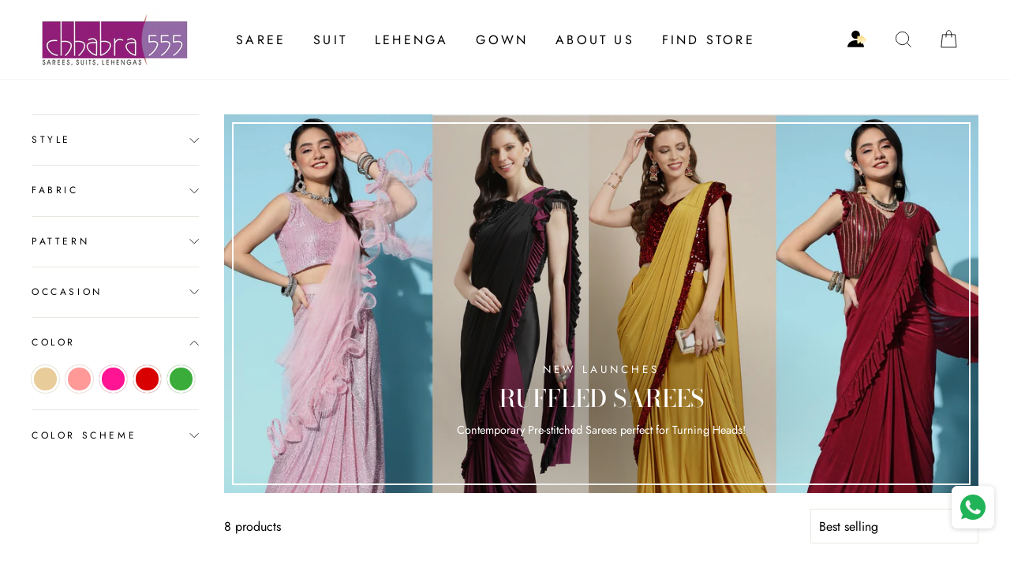

--- FILE ---
content_type: text/html; charset=utf-8
request_url: https://www.chhabra555.com/collections/animal-print-sarees
body_size: 39723
content:
<!doctype html>
<html class="no-js" lang="en">
  
<head> 
  <script>
function isCustomerLoggedIn() {
 
  return false;
 
}// Your custom SVG icon
var accountIconSVG = `
 <a id="kp-account33" class="custom-account-icon" href="#" style="display:inline-flex; align-items:center;">
  <svg xmlns="http://www.w3.org/2000/svg" width="24" height="24" viewBox="0 0 15 14" fill="none">
   <path d="M13.12 13.1193C13.12 10.1 10.1828 7.65234 6.56 7.65234C2.93724 7.65234 0 10.1 0 13.1193H13.12Z" fill="currentColor"/>
   <path d="M6.54562 6.56C8.35712 6.56 9.82562 5.09149 9.82562 3.28C9.82562 1.46851 8.35712 0 6.54562 0C4.73413 0 3.26562 1.46851 3.26562 3.28C3.26562 5.09149 4.73413 6.56 6.54562 6.56Z" fill="currentColor"/>
   <path d="M11.9339 6.93928C12.1313 7.09937 12.1313 7.40062 11.9339 7.56071L8.65191 10.2215C8.39043 10.4335 8 10.2474 8 9.91077V4.58923C8 4.25262 8.39043 4.06653 8.6519 4.27852L11.9339 6.93928Z" fill="url(#paint0_linear_7227_3265)" stroke="url(#paint1_linear_7227_3265)" stroke-opacity="0.6725" stroke-width="0.5" stroke-linecap="round" stroke-linejoin="round"/>
   <path d="M14.6135 6.93928C14.811 7.09937 14.811 7.40062 14.6135 7.56071L11.3316 10.2215C11.0701 10.4335 10.6797 10.2474 10.6797 9.91077V4.58923C10.6797 4.25262 11.0701 4.06653 11.3316 4.27852L14.6135 6.93928Z" fill="url(#paint2_linear_7227_3265)" stroke="url(#paint3_linear_7227_3265)" stroke-opacity="0.6725" stroke-width="0.5" stroke-linecap="round" stroke-linejoin="round"/>
   <defs>
    <linearGradient id="paint0_linear_7227_3265" x1="10.2062" y1="6.3744" x2="10.0865" y2="10.748" gradientUnits="userSpaceOnUse">
     <stop stop-color="#FFE6A5
"/>
     <stop offset="1" stop-color="white"/>
    </linearGradient>
    <linearGradient id="paint1_linear_7227_3265" x1="10.1586" y1="3.75" x2="10.1586" y2="10.75" gradientUnits="userSpaceOnUse">
     <stop stop-color="#DBB015
"/>
     <stop offset="0.517213" stop-color="#FFDC5B
"/>
    </linearGradient>
    <linearGradient id="paint2_linear_7227_3265" x1="12.8858" y1="6.3744" x2="12.7662" y2="10.748" gradientUnits="userSpaceOnUse">
     <stop stop-color="#FFE6A5
"/>
     <stop offset="1" stop-color="white"/>
    </linearGradient>
    <linearGradient id="paint3_linear_7227_3265" x1="12.8382" y1="3.75" x2="12.8382" y2="10.75" gradientUnits="userSpaceOnUse">
     <stop stop-color="#DBB015
"/>
     <stop offset="0.517213" stop-color="#FFDC5B
"/>
    </linearGradient>
   </defs>
  </svg>
 </a>
`;function insertAndConfigureAccountIcon() {
 const searchIconContainer = document.querySelector('.header-item.header-item--icons');
 if (!searchIconContainer) {
  console.warn('Search icon container not found.');
  return;
 } // Prevent multiple insertions
 if (document.getElementById('kp-account33')) return; // Insert account icon after search icon
 searchIconContainer.insertAdjacentHTML('afterend', accountIconSVG); const accountLink = document.getElementById('kp-account33'); if (isCustomerLoggedIn()) {
  accountLink.setAttribute('href', '/account');
 } else {
  accountLink.setAttribute('href', '#');
  accountLink.addEventListener('click', function (e) {
   e.preventDefault();
   if (typeof shipRocketMarketingLogin === 'function') {
    shipRocketMarketingLogin();
   } else {
    window.location.href = '/account/login';
   }
  });
 }
}document.addEventListener('DOMContentLoaded', insertAndConfigureAccountIcon);
</script><script>
  document.addEventListener('DOMContentLoaded', function() {
 var accountIconElement = document.querySelector('a.site-nav__link.site-nav__link--icon.small--hide');
 if (accountIconElement) {
  accountIconElement.remove();
  console.log('Account icon element removed.');
 } else {
  console.log('Account icon element not found.');
 }
}); </script>

  <meta charset="utf-8">
  <meta http-equiv="X-UA-Compatible" content="IE=edge,chrome=1">
  <meta name="viewport" content="width=device-width,initial-scale=1">
  <meta name="theme-color" content="#111111">
  <link rel="canonical" href="https://www.chhabra555.com/collections/animal-print-sarees">
  <meta name="format-detection" content="telephone=no">
  <title>Animal print sarees
&ndash; Chhabra 555
</title><meta property="og:site_name" content="Chhabra 555">
  <meta property="og:url" content="https://www.chhabra555.com/collections/animal-print-sarees">
  <meta property="og:title" content="Animal print sarees">
  <meta property="og:type" content="website">
  <meta property="og:description" content="Chhabra 555 is the Premier Bridal Fashion Destination for Indian ethnic wear. Established since 1954 at Chandni Chowk, Delhi, it offers a stunning range of sarees, salwar kameez, lehengas and gowns in fabrics like silk, georgette, chiffon, chanderi and styles like Banarasi, Bandhej, Kanjiwaram, Hand embroidery."><meta property="og:image" content="http://www.chhabra555.com/cdn/shop/products/RUKV6996_1_1200x630.jpg?v=1756102923"><meta property="og:image" content="http://www.chhabra555.com/cdn/shop/files/WSVR8990_1_1200x630.jpg?v=1756758394"><meta property="og:image" content="http://www.chhabra555.com/cdn/shop/files/1_bf4a8cbd-3ab0-4052-b8d5-7a1fdbc8c382_1200x630.jpg?v=1764680379">
  <meta property="og:image:secure_url" content="https://www.chhabra555.com/cdn/shop/products/RUKV6996_1_1200x630.jpg?v=1756102923"><meta property="og:image:secure_url" content="https://www.chhabra555.com/cdn/shop/files/WSVR8990_1_1200x630.jpg?v=1756758394"><meta property="og:image:secure_url" content="https://www.chhabra555.com/cdn/shop/files/1_bf4a8cbd-3ab0-4052-b8d5-7a1fdbc8c382_1200x630.jpg?v=1764680379">
  <meta name="twitter:site" content="@">
  <meta name="twitter:card" content="summary_large_image">
  <meta name="twitter:title" content="Animal print sarees">
  <meta name="twitter:description" content="Chhabra 555 is the Premier Bridal Fashion Destination for Indian ethnic wear. Established since 1954 at Chandni Chowk, Delhi, it offers a stunning range of sarees, salwar kameez, lehengas and gowns in fabrics like silk, georgette, chiffon, chanderi and styles like Banarasi, Bandhej, Kanjiwaram, Hand embroidery.">


  <style data-shopify>
  @font-face {
  font-family: "Bodoni Moda";
  font-weight: 500;
  font-style: normal;
  src: url("//www.chhabra555.com/cdn/fonts/bodoni_moda/bodonimoda_n5.36d0da1db617c453fb46e8089790ab6dc72c2356.woff2") format("woff2"),
       url("//www.chhabra555.com/cdn/fonts/bodoni_moda/bodonimoda_n5.40f612bab009769f87511096f185d9228ad3baa3.woff") format("woff");
}

  @font-face {
  font-family: Jost;
  font-weight: 400;
  font-style: normal;
  src: url("//www.chhabra555.com/cdn/fonts/jost/jost_n4.d47a1b6347ce4a4c9f437608011273009d91f2b7.woff2") format("woff2"),
       url("//www.chhabra555.com/cdn/fonts/jost/jost_n4.791c46290e672b3f85c3d1c651ef2efa3819eadd.woff") format("woff");
}


  @font-face {
  font-family: Jost;
  font-weight: 600;
  font-style: normal;
  src: url("//www.chhabra555.com/cdn/fonts/jost/jost_n6.ec1178db7a7515114a2d84e3dd680832b7af8b99.woff2") format("woff2"),
       url("//www.chhabra555.com/cdn/fonts/jost/jost_n6.b1178bb6bdd3979fef38e103a3816f6980aeaff9.woff") format("woff");
}

  @font-face {
  font-family: Jost;
  font-weight: 400;
  font-style: italic;
  src: url("//www.chhabra555.com/cdn/fonts/jost/jost_i4.b690098389649750ada222b9763d55796c5283a5.woff2") format("woff2"),
       url("//www.chhabra555.com/cdn/fonts/jost/jost_i4.fd766415a47e50b9e391ae7ec04e2ae25e7e28b0.woff") format("woff");
}

  @font-face {
  font-family: Jost;
  font-weight: 600;
  font-style: italic;
  src: url("//www.chhabra555.com/cdn/fonts/jost/jost_i6.9af7e5f39e3a108c08f24047a4276332d9d7b85e.woff2") format("woff2"),
       url("//www.chhabra555.com/cdn/fonts/jost/jost_i6.2bf310262638f998ed206777ce0b9a3b98b6fe92.woff") format("woff");
}

</style>

  <link href="//www.chhabra555.com/cdn/shop/t/10/assets/theme.scss.css?v=169939545788247826611764157751" rel="stylesheet" type="text/css" media="all" />

  <style data-shopify>
    .collection-item__title {
      font-size: 14.4px;
    }

    @media screen and (min-width: 769px) {
      .collection-item__title {
        font-size: 18px;
      }
    }
  </style>

  <script>
    document.documentElement.className = document.documentElement.className.replace('no-js', 'js');

    window.theme = window.theme || {};
    theme.strings = {
      addToCart: "Add to cart",
      soldOut: "Sold Out",
      unavailable: "Unavailable",
      stockLabel: "Only [count] items in stock!",
      willNotShipUntil: "Will not ship until [date]",
      willBeInStockAfter: "Will be in stock after [date]",
      waitingForStock: "Inventory on the way",
      savePrice: "Save [saved_amount]",
      cartEmpty: "Your cart is currently empty.",
      cartTermsConfirmation: "You must agree with the terms and conditions of sales to check out"
    };
    theme.settings = {
      dynamicVariantsEnable: true,
      dynamicVariantType: "button",
      cartType: "drawer",
      moneyFormat: "₹ {{amount}}",
      saveType: "percent",
      recentlyViewedEnabled: false,
      predictiveSearch: true,
      predictiveSearchType: "product,page",
      inventoryThreshold: 2,
      quickView: true,
      themeName: 'Impulse',
      themeVersion: "3.0.3"
    };
  </script>

  <script>window.performance && window.performance.mark && window.performance.mark('shopify.content_for_header.start');</script><meta name="google-site-verification" content="7zBdZykZUiKpcXBQg3SiWLHWI_nZ_2ZKKVRzvYZLPEc">
<meta name="facebook-domain-verification" content="mcpop4cxt7nfrbzp7giu9bv6z0a5tp">
<meta name="facebook-domain-verification" content="vc3vcv3gco0ohizenwkjqykgvz632p">
<meta id="shopify-digital-wallet" name="shopify-digital-wallet" content="/26389053525/digital_wallets/dialog">
<link rel="alternate" type="application/atom+xml" title="Feed" href="/collections/animal-print-sarees.atom" />
<link rel="alternate" type="application/json+oembed" href="https://www.chhabra555.com/collections/animal-print-sarees.oembed">
<script async="async" src="/checkouts/internal/preloads.js?locale=en-IN"></script>
<script id="shopify-features" type="application/json">{"accessToken":"670b9a451db9b80344151cdc7759caf9","betas":["rich-media-storefront-analytics"],"domain":"www.chhabra555.com","predictiveSearch":true,"shopId":26389053525,"locale":"en"}</script>
<script>var Shopify = Shopify || {};
Shopify.shop = "chhabra-555.myshopify.com";
Shopify.locale = "en";
Shopify.currency = {"active":"INR","rate":"1.0"};
Shopify.country = "IN";
Shopify.theme = {"name":"Fv3 \u003c\u003e\u003e  Copy of Copy of Impulse","id":180920385846,"schema_name":"Impulse","schema_version":"3.0.3","theme_store_id":857,"role":"main"};
Shopify.theme.handle = "null";
Shopify.theme.style = {"id":null,"handle":null};
Shopify.cdnHost = "www.chhabra555.com/cdn";
Shopify.routes = Shopify.routes || {};
Shopify.routes.root = "/";</script>
<script type="module">!function(o){(o.Shopify=o.Shopify||{}).modules=!0}(window);</script>
<script>!function(o){function n(){var o=[];function n(){o.push(Array.prototype.slice.apply(arguments))}return n.q=o,n}var t=o.Shopify=o.Shopify||{};t.loadFeatures=n(),t.autoloadFeatures=n()}(window);</script>
<script id="shop-js-analytics" type="application/json">{"pageType":"collection"}</script>
<script defer="defer" async type="module" src="//www.chhabra555.com/cdn/shopifycloud/shop-js/modules/v2/client.init-shop-cart-sync_BN7fPSNr.en.esm.js"></script>
<script defer="defer" async type="module" src="//www.chhabra555.com/cdn/shopifycloud/shop-js/modules/v2/chunk.common_Cbph3Kss.esm.js"></script>
<script defer="defer" async type="module" src="//www.chhabra555.com/cdn/shopifycloud/shop-js/modules/v2/chunk.modal_DKumMAJ1.esm.js"></script>
<script type="module">
  await import("//www.chhabra555.com/cdn/shopifycloud/shop-js/modules/v2/client.init-shop-cart-sync_BN7fPSNr.en.esm.js");
await import("//www.chhabra555.com/cdn/shopifycloud/shop-js/modules/v2/chunk.common_Cbph3Kss.esm.js");
await import("//www.chhabra555.com/cdn/shopifycloud/shop-js/modules/v2/chunk.modal_DKumMAJ1.esm.js");

  window.Shopify.SignInWithShop?.initShopCartSync?.({"fedCMEnabled":true,"windoidEnabled":true});

</script>
<script>(function() {
  var isLoaded = false;
  function asyncLoad() {
    if (isLoaded) return;
    isLoaded = true;
    var urls = ["https:\/\/whatschat.shopiapps.in\/script\/sp-whatsapp-app.js?version=1.0\u0026shop=chhabra-555.myshopify.com","https:\/\/swymv3free-01.azureedge.net\/code\/swym-shopify.js?shop=chhabra-555.myshopify.com","https:\/\/sr-cdn.shiprocket.in\/sr-promise\/static\/uc.js?channel_id=4\u0026sr_company_id=3565472\u0026shop=chhabra-555.myshopify.com","https:\/\/cdn.nfcube.com\/instafeed-afcf12a96a8a714324edc466eda1099c.js?shop=chhabra-555.myshopify.com"];
    for (var i = 0; i < urls.length; i++) {
      var s = document.createElement('script');
      s.type = 'text/javascript';
      s.async = true;
      s.src = urls[i];
      var x = document.getElementsByTagName('script')[0];
      x.parentNode.insertBefore(s, x);
    }
  };
  if(window.attachEvent) {
    window.attachEvent('onload', asyncLoad);
  } else {
    window.addEventListener('load', asyncLoad, false);
  }
})();</script>
<script id="__st">var __st={"a":26389053525,"offset":-18000,"reqid":"d9befca8-0940-45dd-aaeb-8941a1058f80-1770090781","pageurl":"www.chhabra555.com\/collections\/animal-print-sarees","u":"bb60429ef55e","p":"collection","rtyp":"collection","rid":161840037973};</script>
<script>window.ShopifyPaypalV4VisibilityTracking = true;</script>
<script id="form-persister">!function(){'use strict';const t='contact',e='new_comment',n=[[t,t],['blogs',e],['comments',e],[t,'customer']],o='password',r='form_key',c=['recaptcha-v3-token','g-recaptcha-response','h-captcha-response',o],s=()=>{try{return window.sessionStorage}catch{return}},i='__shopify_v',u=t=>t.elements[r],a=function(){const t=[...n].map((([t,e])=>`form[action*='/${t}']:not([data-nocaptcha='true']) input[name='form_type'][value='${e}']`)).join(',');var e;return e=t,()=>e?[...document.querySelectorAll(e)].map((t=>t.form)):[]}();function m(t){const e=u(t);a().includes(t)&&(!e||!e.value)&&function(t){try{if(!s())return;!function(t){const e=s();if(!e)return;const n=u(t);if(!n)return;const o=n.value;o&&e.removeItem(o)}(t);const e=Array.from(Array(32),(()=>Math.random().toString(36)[2])).join('');!function(t,e){u(t)||t.append(Object.assign(document.createElement('input'),{type:'hidden',name:r})),t.elements[r].value=e}(t,e),function(t,e){const n=s();if(!n)return;const r=[...t.querySelectorAll(`input[type='${o}']`)].map((({name:t})=>t)),u=[...c,...r],a={};for(const[o,c]of new FormData(t).entries())u.includes(o)||(a[o]=c);n.setItem(e,JSON.stringify({[i]:1,action:t.action,data:a}))}(t,e)}catch(e){console.error('failed to persist form',e)}}(t)}const f=t=>{if('true'===t.dataset.persistBound)return;const e=function(t,e){const n=function(t){return'function'==typeof t.submit?t.submit:HTMLFormElement.prototype.submit}(t).bind(t);return function(){let t;return()=>{t||(t=!0,(()=>{try{e(),n()}catch(t){(t=>{console.error('form submit failed',t)})(t)}})(),setTimeout((()=>t=!1),250))}}()}(t,(()=>{m(t)}));!function(t,e){if('function'==typeof t.submit&&'function'==typeof e)try{t.submit=e}catch{}}(t,e),t.addEventListener('submit',(t=>{t.preventDefault(),e()})),t.dataset.persistBound='true'};!function(){function t(t){const e=(t=>{const e=t.target;return e instanceof HTMLFormElement?e:e&&e.form})(t);e&&m(e)}document.addEventListener('submit',t),document.addEventListener('DOMContentLoaded',(()=>{const e=a();for(const t of e)f(t);var n;n=document.body,new window.MutationObserver((t=>{for(const e of t)if('childList'===e.type&&e.addedNodes.length)for(const t of e.addedNodes)1===t.nodeType&&'FORM'===t.tagName&&a().includes(t)&&f(t)})).observe(n,{childList:!0,subtree:!0,attributes:!1}),document.removeEventListener('submit',t)}))}()}();</script>
<script integrity="sha256-4kQ18oKyAcykRKYeNunJcIwy7WH5gtpwJnB7kiuLZ1E=" data-source-attribution="shopify.loadfeatures" defer="defer" src="//www.chhabra555.com/cdn/shopifycloud/storefront/assets/storefront/load_feature-a0a9edcb.js" crossorigin="anonymous"></script>
<script data-source-attribution="shopify.dynamic_checkout.dynamic.init">var Shopify=Shopify||{};Shopify.PaymentButton=Shopify.PaymentButton||{isStorefrontPortableWallets:!0,init:function(){window.Shopify.PaymentButton.init=function(){};var t=document.createElement("script");t.src="https://www.chhabra555.com/cdn/shopifycloud/portable-wallets/latest/portable-wallets.en.js",t.type="module",document.head.appendChild(t)}};
</script>
<script data-source-attribution="shopify.dynamic_checkout.buyer_consent">
  function portableWalletsHideBuyerConsent(e){var t=document.getElementById("shopify-buyer-consent"),n=document.getElementById("shopify-subscription-policy-button");t&&n&&(t.classList.add("hidden"),t.setAttribute("aria-hidden","true"),n.removeEventListener("click",e))}function portableWalletsShowBuyerConsent(e){var t=document.getElementById("shopify-buyer-consent"),n=document.getElementById("shopify-subscription-policy-button");t&&n&&(t.classList.remove("hidden"),t.removeAttribute("aria-hidden"),n.addEventListener("click",e))}window.Shopify?.PaymentButton&&(window.Shopify.PaymentButton.hideBuyerConsent=portableWalletsHideBuyerConsent,window.Shopify.PaymentButton.showBuyerConsent=portableWalletsShowBuyerConsent);
</script>
<script data-source-attribution="shopify.dynamic_checkout.cart.bootstrap">document.addEventListener("DOMContentLoaded",(function(){function t(){return document.querySelector("shopify-accelerated-checkout-cart, shopify-accelerated-checkout")}if(t())Shopify.PaymentButton.init();else{new MutationObserver((function(e,n){t()&&(Shopify.PaymentButton.init(),n.disconnect())})).observe(document.body,{childList:!0,subtree:!0})}}));
</script>

<script>window.performance && window.performance.mark && window.performance.mark('shopify.content_for_header.end');</script>

  <script src="//www.chhabra555.com/cdn/shop/t/10/assets/vendor-scripts-v6.js" defer="defer"></script>

  

  <script src="//www.chhabra555.com/cdn/shop/t/10/assets/theme.js?v=112718498460643917511762946609" defer="defer"></script><input type="hidden" value="true" id="srCheckoutAutoOnboardClient"/>
<link rel="stylesheet" href="https://fastrr-boost-ui.pickrr.com/assets/styles/sr-checkout.css">
<script src="https://fastrr-boost-ui.pickrr.com/assets/js/channels/shopify.js" defer></script>
<script src="https://fastrr-boost-ui.pickrr.com/assets/js/channels/shiprocketMarketing.js" defer></script>
<style>  
   .cart__ctas {
    display: block !important;
}
.shiprocket-headless{
  width:100%;
 }
 .sr-headless-checkout{
  margin-bottom:0px !important; 
}

</style>
<style>
 #kp-account33{
  position: relative;
  right: 142px!important;
 } 

.header-wrapper--sticky .site-header:not(.site-header--stuck) #kp-account33 svg {
  color: #ffffff;
}

 .icon.icon-account{
  display:none!important;
 }
@media only screen and (max-width:767px){
 #kp-account33 {
  position: absolute !important;
  right: 9px !important;
}
}
 @media only screen and (max-width:767px){
  .header__icons {
  padding-right: 23px!important;
  gap: 0px!important;
}
}
  @media only screen and (min-width:767px){
  .header__icons {
  padding-right: 1.8rem!important;
  
}
}
  
  
@media only screen and (max-width:767px){
   .header__icons {
 padding-right: 0px!important;
}
}

  
  @media screen and (max-width: 766px) {
  #kp-account33 {
   
    position: absolute !important;
    right: 154px !important;
    top: 24px;
  }
}
  
 
  
  @media screen and (max-width: 766px) {
   .header__icons.header__icons--localization.header-localization{
  padding-right:0px!important;
 }
}
</style>
 <!-- BTN - CUST - SCRIPT - START  -->
 <input type="hidden" value="true" id="shiprocketCheckoutBtnStylesCheck"/>
 <script>
   let btnStyles = null;
   
     btnStyles = {"sr-headless-checkout":{"height":"50px","border-radius":"1px"},"sr-button-text-container":{"font-size":"14px"},"sr-payment-icons":{"display":"block"},"sr-discount-label":{"display":"none"},"sr-powered-by":{"display":"block","right":"4px"}}
   
       
   if (btnStyles && typeof btnStyles === 'object') {
     const styleElement = document.createElement("style");
     styleElement.type = "text/css";
     let cssRules = "";
 
     Object.entries(btnStyles).forEach(([className, styles]) => {
       // Convert styles object to CSS rules with !important
       const stylesString = Object.entries(styles)
         .filter(([key]) => key !== "text" && key !== "animation") // Exclude text and animation
         .map(([key, value]) => `${key}: ${value} !important;`)
         .join(" ");
 
       // Define the animation keyframes if needed
       let animationRule = "";
       if (styles.animation === "horizontal-jiggle") {
         animationRule = `
           @keyframes horizontal-jiggle {
             0%, 100% { transform: translateX(0); }
             25% { transform: translateX(-5px); }
             50% { transform: translateX(5px); }
             75% { transform: translateX(-5px); }
           }
         `;
       }
 
       // Base CSS rule for the class
       let cssRule = `
         ${animationRule}
 
         .${className} {
           ${stylesString}
           font-family: -apple-system, BlinkMacSystemFont, "Segoe UI", Roboto, "Helvetica Neue", Arial, sans-serif !important;
           ${styles.animation === "horizontal-jiggle" ? "animation: horizontal-jiggle 1s ease-in-out infinite;" : ""}
         }
       `;
 
       // If 'text' key exists, append additional CSS rules
       if (styles.text) {
         cssRule += `
           .${className}:after {
             content: "${styles.text}";
           }
           .${className} span {
             display: none !important;
           }
         `;
       }
 
       cssRules += cssRule;
     });
 
     // Set the CSS rules in the style element
     styleElement.textContent = cssRules;
     // Append the style element to the head
     document.head.appendChild(styleElement);
   }
 </script>
  <!-- BTN - CUST - SCRIPT - END  -->
 

  <link href="https://monorail-edge.shopifysvc.com" rel="dns-prefetch">
<script>(function(){if ("sendBeacon" in navigator && "performance" in window) {try {var session_token_from_headers = performance.getEntriesByType('navigation')[0].serverTiming.find(x => x.name == '_s').description;} catch {var session_token_from_headers = undefined;}var session_cookie_matches = document.cookie.match(/_shopify_s=([^;]*)/);var session_token_from_cookie = session_cookie_matches && session_cookie_matches.length === 2 ? session_cookie_matches[1] : "";var session_token = session_token_from_headers || session_token_from_cookie || "";function handle_abandonment_event(e) {var entries = performance.getEntries().filter(function(entry) {return /monorail-edge.shopifysvc.com/.test(entry.name);});if (!window.abandonment_tracked && entries.length === 0) {window.abandonment_tracked = true;var currentMs = Date.now();var navigation_start = performance.timing.navigationStart;var payload = {shop_id: 26389053525,url: window.location.href,navigation_start,duration: currentMs - navigation_start,session_token,page_type: "collection"};window.navigator.sendBeacon("https://monorail-edge.shopifysvc.com/v1/produce", JSON.stringify({schema_id: "online_store_buyer_site_abandonment/1.1",payload: payload,metadata: {event_created_at_ms: currentMs,event_sent_at_ms: currentMs}}));}}window.addEventListener('pagehide', handle_abandonment_event);}}());</script>
<script id="web-pixels-manager-setup">(function e(e,d,r,n,o){if(void 0===o&&(o={}),!Boolean(null===(a=null===(i=window.Shopify)||void 0===i?void 0:i.analytics)||void 0===a?void 0:a.replayQueue)){var i,a;window.Shopify=window.Shopify||{};var t=window.Shopify;t.analytics=t.analytics||{};var s=t.analytics;s.replayQueue=[],s.publish=function(e,d,r){return s.replayQueue.push([e,d,r]),!0};try{self.performance.mark("wpm:start")}catch(e){}var l=function(){var e={modern:/Edge?\/(1{2}[4-9]|1[2-9]\d|[2-9]\d{2}|\d{4,})\.\d+(\.\d+|)|Firefox\/(1{2}[4-9]|1[2-9]\d|[2-9]\d{2}|\d{4,})\.\d+(\.\d+|)|Chrom(ium|e)\/(9{2}|\d{3,})\.\d+(\.\d+|)|(Maci|X1{2}).+ Version\/(15\.\d+|(1[6-9]|[2-9]\d|\d{3,})\.\d+)([,.]\d+|)( \(\w+\)|)( Mobile\/\w+|) Safari\/|Chrome.+OPR\/(9{2}|\d{3,})\.\d+\.\d+|(CPU[ +]OS|iPhone[ +]OS|CPU[ +]iPhone|CPU IPhone OS|CPU iPad OS)[ +]+(15[._]\d+|(1[6-9]|[2-9]\d|\d{3,})[._]\d+)([._]\d+|)|Android:?[ /-](13[3-9]|1[4-9]\d|[2-9]\d{2}|\d{4,})(\.\d+|)(\.\d+|)|Android.+Firefox\/(13[5-9]|1[4-9]\d|[2-9]\d{2}|\d{4,})\.\d+(\.\d+|)|Android.+Chrom(ium|e)\/(13[3-9]|1[4-9]\d|[2-9]\d{2}|\d{4,})\.\d+(\.\d+|)|SamsungBrowser\/([2-9]\d|\d{3,})\.\d+/,legacy:/Edge?\/(1[6-9]|[2-9]\d|\d{3,})\.\d+(\.\d+|)|Firefox\/(5[4-9]|[6-9]\d|\d{3,})\.\d+(\.\d+|)|Chrom(ium|e)\/(5[1-9]|[6-9]\d|\d{3,})\.\d+(\.\d+|)([\d.]+$|.*Safari\/(?![\d.]+ Edge\/[\d.]+$))|(Maci|X1{2}).+ Version\/(10\.\d+|(1[1-9]|[2-9]\d|\d{3,})\.\d+)([,.]\d+|)( \(\w+\)|)( Mobile\/\w+|) Safari\/|Chrome.+OPR\/(3[89]|[4-9]\d|\d{3,})\.\d+\.\d+|(CPU[ +]OS|iPhone[ +]OS|CPU[ +]iPhone|CPU IPhone OS|CPU iPad OS)[ +]+(10[._]\d+|(1[1-9]|[2-9]\d|\d{3,})[._]\d+)([._]\d+|)|Android:?[ /-](13[3-9]|1[4-9]\d|[2-9]\d{2}|\d{4,})(\.\d+|)(\.\d+|)|Mobile Safari.+OPR\/([89]\d|\d{3,})\.\d+\.\d+|Android.+Firefox\/(13[5-9]|1[4-9]\d|[2-9]\d{2}|\d{4,})\.\d+(\.\d+|)|Android.+Chrom(ium|e)\/(13[3-9]|1[4-9]\d|[2-9]\d{2}|\d{4,})\.\d+(\.\d+|)|Android.+(UC? ?Browser|UCWEB|U3)[ /]?(15\.([5-9]|\d{2,})|(1[6-9]|[2-9]\d|\d{3,})\.\d+)\.\d+|SamsungBrowser\/(5\.\d+|([6-9]|\d{2,})\.\d+)|Android.+MQ{2}Browser\/(14(\.(9|\d{2,})|)|(1[5-9]|[2-9]\d|\d{3,})(\.\d+|))(\.\d+|)|K[Aa][Ii]OS\/(3\.\d+|([4-9]|\d{2,})\.\d+)(\.\d+|)/},d=e.modern,r=e.legacy,n=navigator.userAgent;return n.match(d)?"modern":n.match(r)?"legacy":"unknown"}(),u="modern"===l?"modern":"legacy",c=(null!=n?n:{modern:"",legacy:""})[u],f=function(e){return[e.baseUrl,"/wpm","/b",e.hashVersion,"modern"===e.buildTarget?"m":"l",".js"].join("")}({baseUrl:d,hashVersion:r,buildTarget:u}),m=function(e){var d=e.version,r=e.bundleTarget,n=e.surface,o=e.pageUrl,i=e.monorailEndpoint;return{emit:function(e){var a=e.status,t=e.errorMsg,s=(new Date).getTime(),l=JSON.stringify({metadata:{event_sent_at_ms:s},events:[{schema_id:"web_pixels_manager_load/3.1",payload:{version:d,bundle_target:r,page_url:o,status:a,surface:n,error_msg:t},metadata:{event_created_at_ms:s}}]});if(!i)return console&&console.warn&&console.warn("[Web Pixels Manager] No Monorail endpoint provided, skipping logging."),!1;try{return self.navigator.sendBeacon.bind(self.navigator)(i,l)}catch(e){}var u=new XMLHttpRequest;try{return u.open("POST",i,!0),u.setRequestHeader("Content-Type","text/plain"),u.send(l),!0}catch(e){return console&&console.warn&&console.warn("[Web Pixels Manager] Got an unhandled error while logging to Monorail."),!1}}}}({version:r,bundleTarget:l,surface:e.surface,pageUrl:self.location.href,monorailEndpoint:e.monorailEndpoint});try{o.browserTarget=l,function(e){var d=e.src,r=e.async,n=void 0===r||r,o=e.onload,i=e.onerror,a=e.sri,t=e.scriptDataAttributes,s=void 0===t?{}:t,l=document.createElement("script"),u=document.querySelector("head"),c=document.querySelector("body");if(l.async=n,l.src=d,a&&(l.integrity=a,l.crossOrigin="anonymous"),s)for(var f in s)if(Object.prototype.hasOwnProperty.call(s,f))try{l.dataset[f]=s[f]}catch(e){}if(o&&l.addEventListener("load",o),i&&l.addEventListener("error",i),u)u.appendChild(l);else{if(!c)throw new Error("Did not find a head or body element to append the script");c.appendChild(l)}}({src:f,async:!0,onload:function(){if(!function(){var e,d;return Boolean(null===(d=null===(e=window.Shopify)||void 0===e?void 0:e.analytics)||void 0===d?void 0:d.initialized)}()){var d=window.webPixelsManager.init(e)||void 0;if(d){var r=window.Shopify.analytics;r.replayQueue.forEach((function(e){var r=e[0],n=e[1],o=e[2];d.publishCustomEvent(r,n,o)})),r.replayQueue=[],r.publish=d.publishCustomEvent,r.visitor=d.visitor,r.initialized=!0}}},onerror:function(){return m.emit({status:"failed",errorMsg:"".concat(f," has failed to load")})},sri:function(e){var d=/^sha384-[A-Za-z0-9+/=]+$/;return"string"==typeof e&&d.test(e)}(c)?c:"",scriptDataAttributes:o}),m.emit({status:"loading"})}catch(e){m.emit({status:"failed",errorMsg:(null==e?void 0:e.message)||"Unknown error"})}}})({shopId: 26389053525,storefrontBaseUrl: "https://www.chhabra555.com",extensionsBaseUrl: "https://extensions.shopifycdn.com/cdn/shopifycloud/web-pixels-manager",monorailEndpoint: "https://monorail-edge.shopifysvc.com/unstable/produce_batch",surface: "storefront-renderer",enabledBetaFlags: ["2dca8a86"],webPixelsConfigList: [{"id":"1688895798","configuration":"{\"pixel_id\":\"803083048736467\",\"pixel_type\":\"facebook_pixel\"}","eventPayloadVersion":"v1","runtimeContext":"OPEN","scriptVersion":"ca16bc87fe92b6042fbaa3acc2fbdaa6","type":"APP","apiClientId":2329312,"privacyPurposes":["ANALYTICS","MARKETING","SALE_OF_DATA"],"dataSharingAdjustments":{"protectedCustomerApprovalScopes":["read_customer_address","read_customer_email","read_customer_name","read_customer_personal_data","read_customer_phone"]}},{"id":"1422721334","configuration":"{\"config\":\"{\\\"google_tag_ids\\\":[\\\"GT-5TW4HNKV\\\",\\\"G-P5J7QYBPMK\\\"],\\\"target_country\\\":\\\"ZZ\\\",\\\"gtag_events\\\":[{\\\"type\\\":\\\"begin_checkout\\\",\\\"action_label\\\":\\\"G-P5J7QYBPMK\\\"},{\\\"type\\\":\\\"search\\\",\\\"action_label\\\":\\\"G-P5J7QYBPMK\\\"},{\\\"type\\\":\\\"view_item\\\",\\\"action_label\\\":[\\\"MC-TQEB1Y54RH\\\",\\\"G-P5J7QYBPMK\\\"]},{\\\"type\\\":\\\"purchase\\\",\\\"action_label\\\":[\\\"MC-TQEB1Y54RH\\\",\\\"G-P5J7QYBPMK\\\"]},{\\\"type\\\":\\\"page_view\\\",\\\"action_label\\\":[\\\"MC-TQEB1Y54RH\\\",\\\"G-P5J7QYBPMK\\\"]},{\\\"type\\\":\\\"add_payment_info\\\",\\\"action_label\\\":\\\"G-P5J7QYBPMK\\\"},{\\\"type\\\":\\\"add_to_cart\\\",\\\"action_label\\\":\\\"G-P5J7QYBPMK\\\"}],\\\"enable_monitoring_mode\\\":false}\"}","eventPayloadVersion":"v1","runtimeContext":"OPEN","scriptVersion":"b2a88bafab3e21179ed38636efcd8a93","type":"APP","apiClientId":1780363,"privacyPurposes":[],"dataSharingAdjustments":{"protectedCustomerApprovalScopes":["read_customer_address","read_customer_email","read_customer_name","read_customer_personal_data","read_customer_phone"]}},{"id":"145031478","eventPayloadVersion":"v1","runtimeContext":"LAX","scriptVersion":"1","type":"CUSTOM","privacyPurposes":["ANALYTICS"],"name":"Google Analytics tag (migrated)"},{"id":"shopify-app-pixel","configuration":"{}","eventPayloadVersion":"v1","runtimeContext":"STRICT","scriptVersion":"0450","apiClientId":"shopify-pixel","type":"APP","privacyPurposes":["ANALYTICS","MARKETING"]},{"id":"shopify-custom-pixel","eventPayloadVersion":"v1","runtimeContext":"LAX","scriptVersion":"0450","apiClientId":"shopify-pixel","type":"CUSTOM","privacyPurposes":["ANALYTICS","MARKETING"]}],isMerchantRequest: false,initData: {"shop":{"name":"Chhabra 555","paymentSettings":{"currencyCode":"INR"},"myshopifyDomain":"chhabra-555.myshopify.com","countryCode":"IN","storefrontUrl":"https:\/\/www.chhabra555.com"},"customer":null,"cart":null,"checkout":null,"productVariants":[],"purchasingCompany":null},},"https://www.chhabra555.com/cdn","3918e4e0wbf3ac3cepc5707306mb02b36c6",{"modern":"","legacy":""},{"shopId":"26389053525","storefrontBaseUrl":"https:\/\/www.chhabra555.com","extensionBaseUrl":"https:\/\/extensions.shopifycdn.com\/cdn\/shopifycloud\/web-pixels-manager","surface":"storefront-renderer","enabledBetaFlags":"[\"2dca8a86\"]","isMerchantRequest":"false","hashVersion":"3918e4e0wbf3ac3cepc5707306mb02b36c6","publish":"custom","events":"[[\"page_viewed\",{}],[\"collection_viewed\",{\"collection\":{\"id\":\"161840037973\",\"title\":\"Animal print sarees\",\"productVariants\":[{\"price\":{\"amount\":1895.0,\"currencyCode\":\"INR\"},\"product\":{\"title\":\"Cotton Silk Saree with Intricate Resham woven Floral and Bird Motifs\",\"vendor\":\"Chhabra 555\",\"id\":\"9044134887734\",\"untranslatedTitle\":\"Cotton Silk Saree with Intricate Resham woven Floral and Bird Motifs\",\"url\":\"\/products\/rukv6996-cotton-silk-saree-with-intricate-resham-woven-floral-and-bird-motifs\",\"type\":\"Saree\"},\"id\":\"47852316033334\",\"image\":{\"src\":\"\/\/www.chhabra555.com\/cdn\/shop\/products\/RUKV6996_1.jpg?v=1756102923\"},\"sku\":\"RUKV6996\",\"title\":\"Default Title\",\"untranslatedTitle\":\"Default Title\"},{\"price\":{\"amount\":4355.0,\"currencyCode\":\"INR\"},\"product\":{\"title\":\"Banarasi Pista Green Silk Saree with Jamdani Geometrical Weaves\",\"vendor\":\"Chhabra 555\",\"id\":\"10318714077494\",\"untranslatedTitle\":\"Banarasi Pista Green Silk Saree with Jamdani Geometrical Weaves\",\"url\":\"\/products\/wsvr8990-banarasi-handloom-pista-green-silk-saree-with-jamdani-bandhej-geometrical-weaves\",\"type\":\"Saree\"},\"id\":\"52919898308918\",\"image\":{\"src\":\"\/\/www.chhabra555.com\/cdn\/shop\/files\/WSVR8990_1.jpg?v=1756758394\"},\"sku\":\"WSVR8990\",\"title\":\"Onesize\",\"untranslatedTitle\":\"Onesize\"},{\"price\":{\"amount\":7200.0,\"currencyCode\":\"INR\"},\"product\":{\"title\":\"Ivory Banarasi Silk Blend Saree with Meenakari Animal–Floral Jaal and Rani Pallu\",\"vendor\":\"Chhabra 555\",\"id\":\"10465306247478\",\"untranslatedTitle\":\"Ivory Banarasi Silk Blend Saree with Meenakari Animal–Floral Jaal and Rani Pallu\",\"url\":\"\/products\/ivory-banarasi-silk-blend-saree-with-meenakari-animal-floral-jaal-and-rani-pallu\",\"type\":\"Saree\"},\"id\":\"53566424416566\",\"image\":{\"src\":\"\/\/www.chhabra555.com\/cdn\/shop\/files\/1_bf4a8cbd-3ab0-4052-b8d5-7a1fdbc8c382.jpg?v=1764680379\"},\"sku\":\"RLRV7083\",\"title\":\"XXS\",\"untranslatedTitle\":\"XXS\"},{\"price\":{\"amount\":11000.0,\"currencyCode\":\"INR\"},\"product\":{\"title\":\"Cream Red Saree with Ethnic Temple Scene \u0026 All Over Paisley Digital Print\",\"vendor\":\"Chhabra 555\",\"id\":\"10423507583286\",\"untranslatedTitle\":\"Cream Red Saree with Ethnic Temple Scene \u0026 All Over Paisley Digital Print\",\"url\":\"\/products\/cream-red-saree-with-ethnic-temple-scene-all-over-paisley-digital-print\",\"type\":\"Saree\"},\"id\":\"53566224957750\",\"image\":{\"src\":\"\/\/www.chhabra555.com\/cdn\/shop\/files\/1_87d99c28-cf2f-4e53-b9a1-10a5ff4c2828.jpg?v=1764253157\"},\"sku\":\"XCHN9515\",\"title\":\"XXS\",\"untranslatedTitle\":\"XXS\"},{\"price\":{\"amount\":1975.0,\"currencyCode\":\"INR\"},\"product\":{\"title\":\"Bright Traditional Banarasi Saree with Bold Zari Peacock Motifs\",\"vendor\":\"Chhabra 555\",\"id\":\"9044135248182\",\"untranslatedTitle\":\"Bright Traditional Banarasi Saree with Bold Zari Peacock Motifs\",\"url\":\"\/products\/tpyd7623-bright-traditional-banarasi-saree-with-bold-zari-peacock-motifs\",\"type\":\"Saree\"},\"id\":\"47852317344054\",\"image\":{\"src\":\"\/\/www.chhabra555.com\/cdn\/shop\/products\/TPYD7623_1.jpg?v=1756102918\"},\"sku\":\"TPYD7623\",\"title\":\"Default Title\",\"untranslatedTitle\":\"Default Title\"},{\"price\":{\"amount\":4500.0,\"currencyCode\":\"INR\"},\"product\":{\"title\":\"Delicate Pink Organza Saree\",\"vendor\":\"Chhabra 555\",\"id\":\"9426154520886\",\"untranslatedTitle\":\"Delicate Pink Organza Saree\",\"url\":\"\/products\/delicate-pink-organza-saree-with-floral-embroidery\",\"type\":\"Saree\"},\"id\":\"49043515900214\",\"image\":{\"src\":\"\/\/www.chhabra555.com\/cdn\/shop\/files\/KOLP4391_2.jpg?v=1756102588\"},\"sku\":\"KOLP4391\",\"title\":\"Default Title\",\"untranslatedTitle\":\"Default Title\"},{\"price\":{\"amount\":12000.0,\"currencyCode\":\"INR\"},\"product\":{\"title\":\"Red Traditional Silk Saree\",\"vendor\":\"Chhabra 555\",\"id\":\"10043200569654\",\"untranslatedTitle\":\"Red Traditional Silk Saree\",\"url\":\"\/products\/red-traditional-silk-saree\",\"type\":\"Saree\"},\"id\":\"51447529668918\",\"image\":{\"src\":\"\/\/www.chhabra555.com\/cdn\/shop\/files\/IMG_1799.heic?v=1756102433\"},\"sku\":\"1758322\",\"title\":\"Default Title\",\"untranslatedTitle\":\"Default Title\"},{\"price\":{\"amount\":12000.0,\"currencyCode\":\"INR\"},\"product\":{\"title\":\"Beige Tissue Multicolor Peacock Embroidery Saree\",\"vendor\":\"Chhabra 555\",\"id\":\"10041112494390\",\"untranslatedTitle\":\"Beige Tissue Multicolor Peacock Embroidery Saree\",\"url\":\"\/products\/beige-tissue-multicolor-peacock-embroidery-saree\",\"type\":\"Saree\"},\"id\":\"51440564142390\",\"image\":{\"src\":\"\/\/www.chhabra555.com\/cdn\/shop\/files\/IMG_1846.heic?v=1756102492\"},\"sku\":\"1756580\",\"title\":\"Default Title\",\"untranslatedTitle\":\"Default Title\"}]}}]]"});</script><script>
  window.ShopifyAnalytics = window.ShopifyAnalytics || {};
  window.ShopifyAnalytics.meta = window.ShopifyAnalytics.meta || {};
  window.ShopifyAnalytics.meta.currency = 'INR';
  var meta = {"products":[{"id":9044134887734,"gid":"gid:\/\/shopify\/Product\/9044134887734","vendor":"Chhabra 555","type":"Saree","handle":"rukv6996-cotton-silk-saree-with-intricate-resham-woven-floral-and-bird-motifs","variants":[{"id":47852316033334,"price":189500,"name":"Cotton Silk Saree with Intricate Resham woven Floral and Bird Motifs","public_title":null,"sku":"RUKV6996"}],"remote":false},{"id":10318714077494,"gid":"gid:\/\/shopify\/Product\/10318714077494","vendor":"Chhabra 555","type":"Saree","handle":"wsvr8990-banarasi-handloom-pista-green-silk-saree-with-jamdani-bandhej-geometrical-weaves","variants":[{"id":52919898308918,"price":435500,"name":"Banarasi Pista Green Silk Saree with Jamdani Geometrical Weaves - Onesize","public_title":"Onesize","sku":"WSVR8990"}],"remote":false},{"id":10465306247478,"gid":"gid:\/\/shopify\/Product\/10465306247478","vendor":"Chhabra 555","type":"Saree","handle":"ivory-banarasi-silk-blend-saree-with-meenakari-animal-floral-jaal-and-rani-pallu","variants":[{"id":53566424416566,"price":720000,"name":"Ivory Banarasi Silk Blend Saree with Meenakari Animal–Floral Jaal and Rani Pallu - XXS","public_title":"XXS","sku":"RLRV7083"},{"id":53566424449334,"price":720000,"name":"Ivory Banarasi Silk Blend Saree with Meenakari Animal–Floral Jaal and Rani Pallu - XS","public_title":"XS","sku":"RLRV7084"},{"id":53566424482102,"price":720000,"name":"Ivory Banarasi Silk Blend Saree with Meenakari Animal–Floral Jaal and Rani Pallu - S","public_title":"S","sku":"RLRV7085"},{"id":53566424514870,"price":720000,"name":"Ivory Banarasi Silk Blend Saree with Meenakari Animal–Floral Jaal and Rani Pallu - M","public_title":"M","sku":"RLRV7086"},{"id":53566424547638,"price":720000,"name":"Ivory Banarasi Silk Blend Saree with Meenakari Animal–Floral Jaal and Rani Pallu - L","public_title":"L","sku":"RLRV7087"},{"id":53566424580406,"price":720000,"name":"Ivory Banarasi Silk Blend Saree with Meenakari Animal–Floral Jaal and Rani Pallu - XL","public_title":"XL","sku":"RLRV7088"}],"remote":false},{"id":10423507583286,"gid":"gid:\/\/shopify\/Product\/10423507583286","vendor":"Chhabra 555","type":"Saree","handle":"cream-red-saree-with-ethnic-temple-scene-all-over-paisley-digital-print","variants":[{"id":53566224957750,"price":1100000,"name":"Cream Red Saree with Ethnic Temple Scene \u0026 All Over Paisley Digital Print - XXS","public_title":"XXS","sku":"XCHN9515"},{"id":53566224990518,"price":1100000,"name":"Cream Red Saree with Ethnic Temple Scene \u0026 All Over Paisley Digital Print - XS","public_title":"XS","sku":"XCHN9516"},{"id":53566225023286,"price":1100000,"name":"Cream Red Saree with Ethnic Temple Scene \u0026 All Over Paisley Digital Print - S","public_title":"S","sku":"XCHN9517"},{"id":53566225056054,"price":1100000,"name":"Cream Red Saree with Ethnic Temple Scene \u0026 All Over Paisley Digital Print - M","public_title":"M","sku":"XCHN9518"},{"id":53566225088822,"price":1100000,"name":"Cream Red Saree with Ethnic Temple Scene \u0026 All Over Paisley Digital Print - L","public_title":"L","sku":"XCHN9519"},{"id":53566225121590,"price":1100000,"name":"Cream Red Saree with Ethnic Temple Scene \u0026 All Over Paisley Digital Print - XL","public_title":"XL","sku":"XCHN9520"}],"remote":false},{"id":9044135248182,"gid":"gid:\/\/shopify\/Product\/9044135248182","vendor":"Chhabra 555","type":"Saree","handle":"tpyd7623-bright-traditional-banarasi-saree-with-bold-zari-peacock-motifs","variants":[{"id":47852317344054,"price":197500,"name":"Bright Traditional Banarasi Saree with Bold Zari Peacock Motifs","public_title":null,"sku":"TPYD7623"}],"remote":false},{"id":9426154520886,"gid":"gid:\/\/shopify\/Product\/9426154520886","vendor":"Chhabra 555","type":"Saree","handle":"delicate-pink-organza-saree-with-floral-embroidery","variants":[{"id":49043515900214,"price":450000,"name":"Delicate Pink Organza Saree","public_title":null,"sku":"KOLP4391"}],"remote":false},{"id":10043200569654,"gid":"gid:\/\/shopify\/Product\/10043200569654","vendor":"Chhabra 555","type":"Saree","handle":"red-traditional-silk-saree","variants":[{"id":51447529668918,"price":1200000,"name":"Red Traditional Silk Saree","public_title":null,"sku":"1758322"}],"remote":false},{"id":10041112494390,"gid":"gid:\/\/shopify\/Product\/10041112494390","vendor":"Chhabra 555","type":"Saree","handle":"beige-tissue-multicolor-peacock-embroidery-saree","variants":[{"id":51440564142390,"price":1200000,"name":"Beige Tissue Multicolor Peacock Embroidery Saree","public_title":null,"sku":"1756580"}],"remote":false}],"page":{"pageType":"collection","resourceType":"collection","resourceId":161840037973,"requestId":"d9befca8-0940-45dd-aaeb-8941a1058f80-1770090781"}};
  for (var attr in meta) {
    window.ShopifyAnalytics.meta[attr] = meta[attr];
  }
</script>
<script class="analytics">
  (function () {
    var customDocumentWrite = function(content) {
      var jquery = null;

      if (window.jQuery) {
        jquery = window.jQuery;
      } else if (window.Checkout && window.Checkout.$) {
        jquery = window.Checkout.$;
      }

      if (jquery) {
        jquery('body').append(content);
      }
    };

    var hasLoggedConversion = function(token) {
      if (token) {
        return document.cookie.indexOf('loggedConversion=' + token) !== -1;
      }
      return false;
    }

    var setCookieIfConversion = function(token) {
      if (token) {
        var twoMonthsFromNow = new Date(Date.now());
        twoMonthsFromNow.setMonth(twoMonthsFromNow.getMonth() + 2);

        document.cookie = 'loggedConversion=' + token + '; expires=' + twoMonthsFromNow;
      }
    }

    var trekkie = window.ShopifyAnalytics.lib = window.trekkie = window.trekkie || [];
    if (trekkie.integrations) {
      return;
    }
    trekkie.methods = [
      'identify',
      'page',
      'ready',
      'track',
      'trackForm',
      'trackLink'
    ];
    trekkie.factory = function(method) {
      return function() {
        var args = Array.prototype.slice.call(arguments);
        args.unshift(method);
        trekkie.push(args);
        return trekkie;
      };
    };
    for (var i = 0; i < trekkie.methods.length; i++) {
      var key = trekkie.methods[i];
      trekkie[key] = trekkie.factory(key);
    }
    trekkie.load = function(config) {
      trekkie.config = config || {};
      trekkie.config.initialDocumentCookie = document.cookie;
      var first = document.getElementsByTagName('script')[0];
      var script = document.createElement('script');
      script.type = 'text/javascript';
      script.onerror = function(e) {
        var scriptFallback = document.createElement('script');
        scriptFallback.type = 'text/javascript';
        scriptFallback.onerror = function(error) {
                var Monorail = {
      produce: function produce(monorailDomain, schemaId, payload) {
        var currentMs = new Date().getTime();
        var event = {
          schema_id: schemaId,
          payload: payload,
          metadata: {
            event_created_at_ms: currentMs,
            event_sent_at_ms: currentMs
          }
        };
        return Monorail.sendRequest("https://" + monorailDomain + "/v1/produce", JSON.stringify(event));
      },
      sendRequest: function sendRequest(endpointUrl, payload) {
        // Try the sendBeacon API
        if (window && window.navigator && typeof window.navigator.sendBeacon === 'function' && typeof window.Blob === 'function' && !Monorail.isIos12()) {
          var blobData = new window.Blob([payload], {
            type: 'text/plain'
          });

          if (window.navigator.sendBeacon(endpointUrl, blobData)) {
            return true;
          } // sendBeacon was not successful

        } // XHR beacon

        var xhr = new XMLHttpRequest();

        try {
          xhr.open('POST', endpointUrl);
          xhr.setRequestHeader('Content-Type', 'text/plain');
          xhr.send(payload);
        } catch (e) {
          console.log(e);
        }

        return false;
      },
      isIos12: function isIos12() {
        return window.navigator.userAgent.lastIndexOf('iPhone; CPU iPhone OS 12_') !== -1 || window.navigator.userAgent.lastIndexOf('iPad; CPU OS 12_') !== -1;
      }
    };
    Monorail.produce('monorail-edge.shopifysvc.com',
      'trekkie_storefront_load_errors/1.1',
      {shop_id: 26389053525,
      theme_id: 180920385846,
      app_name: "storefront",
      context_url: window.location.href,
      source_url: "//www.chhabra555.com/cdn/s/trekkie.storefront.79098466c851f41c92951ae7d219bd75d823e9dd.min.js"});

        };
        scriptFallback.async = true;
        scriptFallback.src = '//www.chhabra555.com/cdn/s/trekkie.storefront.79098466c851f41c92951ae7d219bd75d823e9dd.min.js';
        first.parentNode.insertBefore(scriptFallback, first);
      };
      script.async = true;
      script.src = '//www.chhabra555.com/cdn/s/trekkie.storefront.79098466c851f41c92951ae7d219bd75d823e9dd.min.js';
      first.parentNode.insertBefore(script, first);
    };
    trekkie.load(
      {"Trekkie":{"appName":"storefront","development":false,"defaultAttributes":{"shopId":26389053525,"isMerchantRequest":null,"themeId":180920385846,"themeCityHash":"6765843229576631190","contentLanguage":"en","currency":"INR","eventMetadataId":"1468ff8e-d5c7-48fa-8065-2312d21c90d7"},"isServerSideCookieWritingEnabled":true,"monorailRegion":"shop_domain","enabledBetaFlags":["65f19447","b5387b81"]},"Session Attribution":{},"S2S":{"facebookCapiEnabled":true,"source":"trekkie-storefront-renderer","apiClientId":580111}}
    );

    var loaded = false;
    trekkie.ready(function() {
      if (loaded) return;
      loaded = true;

      window.ShopifyAnalytics.lib = window.trekkie;

      var originalDocumentWrite = document.write;
      document.write = customDocumentWrite;
      try { window.ShopifyAnalytics.merchantGoogleAnalytics.call(this); } catch(error) {};
      document.write = originalDocumentWrite;

      window.ShopifyAnalytics.lib.page(null,{"pageType":"collection","resourceType":"collection","resourceId":161840037973,"requestId":"d9befca8-0940-45dd-aaeb-8941a1058f80-1770090781","shopifyEmitted":true});

      var match = window.location.pathname.match(/checkouts\/(.+)\/(thank_you|post_purchase)/)
      var token = match? match[1]: undefined;
      if (!hasLoggedConversion(token)) {
        setCookieIfConversion(token);
        window.ShopifyAnalytics.lib.track("Viewed Product Category",{"currency":"INR","category":"Collection: animal-print-sarees","collectionName":"animal-print-sarees","collectionId":161840037973,"nonInteraction":true},undefined,undefined,{"shopifyEmitted":true});
      }
    });


        var eventsListenerScript = document.createElement('script');
        eventsListenerScript.async = true;
        eventsListenerScript.src = "//www.chhabra555.com/cdn/shopifycloud/storefront/assets/shop_events_listener-3da45d37.js";
        document.getElementsByTagName('head')[0].appendChild(eventsListenerScript);

})();</script>
  <script>
  if (!window.ga || (window.ga && typeof window.ga !== 'function')) {
    window.ga = function ga() {
      (window.ga.q = window.ga.q || []).push(arguments);
      if (window.Shopify && window.Shopify.analytics && typeof window.Shopify.analytics.publish === 'function') {
        window.Shopify.analytics.publish("ga_stub_called", {}, {sendTo: "google_osp_migration"});
      }
      console.error("Shopify's Google Analytics stub called with:", Array.from(arguments), "\nSee https://help.shopify.com/manual/promoting-marketing/pixels/pixel-migration#google for more information.");
    };
    if (window.Shopify && window.Shopify.analytics && typeof window.Shopify.analytics.publish === 'function') {
      window.Shopify.analytics.publish("ga_stub_initialized", {}, {sendTo: "google_osp_migration"});
    }
  }
</script>
<script
  defer
  src="https://www.chhabra555.com/cdn/shopifycloud/perf-kit/shopify-perf-kit-3.1.0.min.js"
  data-application="storefront-renderer"
  data-shop-id="26389053525"
  data-render-region="gcp-us-east1"
  data-page-type="collection"
  data-theme-instance-id="180920385846"
  data-theme-name="Impulse"
  data-theme-version="3.0.3"
  data-monorail-region="shop_domain"
  data-resource-timing-sampling-rate="10"
  data-shs="true"
  data-shs-beacon="true"
  data-shs-export-with-fetch="true"
  data-shs-logs-sample-rate="1"
  data-shs-beacon-endpoint="https://www.chhabra555.com/api/collect"
></script>
</head>

<body class="template-collection" data-transitions="false">

  <a class="in-page-link visually-hidden skip-link" href="#MainContent">Skip to content</a>

  <div id="PageContainer" class="page-container">
    <div class="transition-body">

    <div id="shopify-section-header" class="shopify-section">




<div id="NavDrawer" class="drawer drawer--right">
  <div class="drawer__contents">
    <div class="drawer__fixed-header drawer__fixed-header--full">
      <div class="drawer__header drawer__header--full appear-animation appear-delay-1">
        <div class="h2 drawer__title">
        </div>
        <div class="drawer__close">
          <button type="button" class="drawer__close-button js-drawer-close">
            <svg aria-hidden="true" focusable="false" role="presentation" class="icon icon-close" viewBox="0 0 64 64"><path d="M19 17.61l27.12 27.13m0-27.12L19 44.74"/></svg>
            <span class="icon__fallback-text">Close menu</span>
          </button>
        </div>
      </div>
    </div>
    <div class="drawer__scrollable">
      <ul class="mobile-nav" role="navigation" aria-label="Primary">
        


          <li class="mobile-nav__item appear-animation appear-delay-2">
            
              <a href="/collections/saree" class="mobile-nav__link mobile-nav__link--top-level" >Saree</a>
            

            
          </li>
        


          <li class="mobile-nav__item appear-animation appear-delay-3">
            
              <div class="mobile-nav__has-sublist">
                
                  <a href="/collections/all-suit-dupatta"
                    class="mobile-nav__link mobile-nav__link--top-level"
                    id="Label-collections-all-suit-dupatta2"
                    >
                    Suit
                  </a>
                  <div class="mobile-nav__toggle">
                    <button type="button"
                      aria-controls="Linklist-collections-all-suit-dupatta2"
                      
                      class="collapsible-trigger collapsible--auto-height ">
                      <span class="collapsible-trigger__icon collapsible-trigger__icon--open" role="presentation">
  <svg aria-hidden="true" focusable="false" role="presentation" class="icon icon--wide icon-chevron-down" viewBox="0 0 28 16"><path d="M1.57 1.59l12.76 12.77L27.1 1.59" stroke-width="2" stroke="#000" fill="none" fill-rule="evenodd"/></svg>
</span>

                    </button>
                  </div>
                
              </div>
            

            
              <div id="Linklist-collections-all-suit-dupatta2"
                class="mobile-nav__sublist collapsible-content collapsible-content--all "
                aria-labelledby="Label-collections-all-suit-dupatta2"
                >
                <div class="collapsible-content__inner">
                  <ul class="mobile-nav__sublist">
                    


                      <li class="mobile-nav__item">
                        <div class="mobile-nav__child-item">
                          
                            <a href="/collections/kurta-set"
                              class="mobile-nav__link"
                              id="Sublabel-collections-kurta-set1"
                              >
                              Stitched Kurta Sets
                            </a>
                          
                          
                        </div>

                        
                      </li>
                    


                      <li class="mobile-nav__item">
                        <div class="mobile-nav__child-item">
                          
                            <a href="/collections/dress-material"
                              class="mobile-nav__link"
                              id="Sublabel-collections-dress-material2"
                              >
                              Dress Material
                            </a>
                          
                          
                        </div>

                        
                      </li>
                    


                      <li class="mobile-nav__item">
                        <div class="mobile-nav__child-item">
                          
                            <a href="/collections/indo-western-co-ords"
                              class="mobile-nav__link"
                              id="Sublabel-collections-indo-western-co-ords3"
                              >
                              Indo-western Co-ords
                            </a>
                          
                          
                        </div>

                        
                      </li>
                    
                  </ul>
                </div>
              </div>
            
          </li>
        


          <li class="mobile-nav__item appear-animation appear-delay-4">
            
              <a href="/collections/lehenga" class="mobile-nav__link mobile-nav__link--top-level" >Lehenga</a>
            

            
          </li>
        


          <li class="mobile-nav__item appear-animation appear-delay-5">
            
              <a href="/collections/ethnic-gown" class="mobile-nav__link mobile-nav__link--top-level" >Gown</a>
            

            
          </li>
        


          <li class="mobile-nav__item appear-animation appear-delay-6">
            
              <div class="mobile-nav__has-sublist">
                
                  <a href="/pages/chhabra555profile"
                    class="mobile-nav__link mobile-nav__link--top-level"
                    id="Label-pages-chhabra555profile5"
                    >
                    About Us
                  </a>
                  <div class="mobile-nav__toggle">
                    <button type="button"
                      aria-controls="Linklist-pages-chhabra555profile5"
                      
                      class="collapsible-trigger collapsible--auto-height ">
                      <span class="collapsible-trigger__icon collapsible-trigger__icon--open" role="presentation">
  <svg aria-hidden="true" focusable="false" role="presentation" class="icon icon--wide icon-chevron-down" viewBox="0 0 28 16"><path d="M1.57 1.59l12.76 12.77L27.1 1.59" stroke-width="2" stroke="#000" fill="none" fill-rule="evenodd"/></svg>
</span>

                    </button>
                  </div>
                
              </div>
            

            
              <div id="Linklist-pages-chhabra555profile5"
                class="mobile-nav__sublist collapsible-content collapsible-content--all "
                aria-labelledby="Label-pages-chhabra555profile5"
                >
                <div class="collapsible-content__inner">
                  <ul class="mobile-nav__sublist">
                    


                      <li class="mobile-nav__item">
                        <div class="mobile-nav__child-item">
                          
                            <a href="/pages/chhabra555foundation"
                              class="mobile-nav__link"
                              id="Sublabel-pages-chhabra555foundation1"
                              >
                              Our Foundation
                            </a>
                          
                          
                        </div>

                        
                      </li>
                    


                      <li class="mobile-nav__item">
                        <div class="mobile-nav__child-item">
                          
                            <a href="/pages/chhabra555profile"
                              class="mobile-nav__link"
                              id="Sublabel-pages-chhabra555profile2"
                              >
                              Our Profile
                            </a>
                          
                          
                        </div>

                        
                      </li>
                    


                      <li class="mobile-nav__item">
                        <div class="mobile-nav__child-item">
                          
                            <a href="/pages/chhabra555innovations"
                              class="mobile-nav__link"
                              id="Sublabel-pages-chhabra555innovations3"
                              >
                              Innovations
                            </a>
                          
                          
                        </div>

                        
                      </li>
                    


                      <li class="mobile-nav__item">
                        <div class="mobile-nav__child-item">
                          
                            <a href="/pages/corporate-social-responsibility"
                              class="mobile-nav__link"
                              id="Sublabel-pages-corporate-social-responsibility4"
                              >
                              Corporate Social Responsibility
                            </a>
                          
                          
                        </div>

                        
                      </li>
                    


                      <li class="mobile-nav__item">
                        <div class="mobile-nav__child-item">
                          
                            <a href="/pages/our-management"
                              class="mobile-nav__link"
                              id="Sublabel-pages-our-management5"
                              >
                              Our Management
                            </a>
                          
                          
                        </div>

                        
                      </li>
                    


                      <li class="mobile-nav__item">
                        <div class="mobile-nav__child-item">
                          
                            <a href="/pages/contact-us"
                              class="mobile-nav__link"
                              id="Sublabel-pages-contact-us6"
                              >
                              Contact Us
                            </a>
                          
                          
                        </div>

                        
                      </li>
                    
                  </ul>
                </div>
              </div>
            
          </li>
        


          <li class="mobile-nav__item appear-animation appear-delay-7">
            
              <a href="/pages/contact-us" class="mobile-nav__link mobile-nav__link--top-level" >Find Store</a>
            

            
          </li>
        


        
          <li class="mobile-nav__item mobile-nav__item--secondary">
            <div class="grid">
              

              
<div class="grid__item one-half appear-animation appear-delay-8">
                  <a href="/account" class="mobile-nav__link">
                    
                      Log in
                    
                  </a>
                </div>
              
            </div>
          </li>
        
      </ul><ul class="mobile-nav__social appear-animation appear-delay-9">
        
          <li class="mobile-nav__social-item">
            <a target="_blank" href="https://instagram.com/chhabra555fashions" title="Chhabra 555 on Instagram">
              <svg aria-hidden="true" focusable="false" role="presentation" class="icon icon-instagram" viewBox="0 0 32 32"><path fill="#444" d="M16 3.094c4.206 0 4.7.019 6.363.094 1.538.069 2.369.325 2.925.544.738.287 1.262.625 1.813 1.175s.894 1.075 1.175 1.813c.212.556.475 1.387.544 2.925.075 1.662.094 2.156.094 6.363s-.019 4.7-.094 6.363c-.069 1.538-.325 2.369-.544 2.925-.288.738-.625 1.262-1.175 1.813s-1.075.894-1.813 1.175c-.556.212-1.387.475-2.925.544-1.663.075-2.156.094-6.363.094s-4.7-.019-6.363-.094c-1.537-.069-2.369-.325-2.925-.544-.737-.288-1.263-.625-1.813-1.175s-.894-1.075-1.175-1.813c-.212-.556-.475-1.387-.544-2.925-.075-1.663-.094-2.156-.094-6.363s.019-4.7.094-6.363c.069-1.537.325-2.369.544-2.925.287-.737.625-1.263 1.175-1.813s1.075-.894 1.813-1.175c.556-.212 1.388-.475 2.925-.544 1.662-.081 2.156-.094 6.363-.094zm0-2.838c-4.275 0-4.813.019-6.494.094-1.675.075-2.819.344-3.819.731-1.037.4-1.913.944-2.788 1.819S1.486 4.656 1.08 5.688c-.387 1-.656 2.144-.731 3.825-.075 1.675-.094 2.213-.094 6.488s.019 4.813.094 6.494c.075 1.675.344 2.819.731 3.825.4 1.038.944 1.913 1.819 2.788s1.756 1.413 2.788 1.819c1 .387 2.144.656 3.825.731s2.213.094 6.494.094 4.813-.019 6.494-.094c1.675-.075 2.819-.344 3.825-.731 1.038-.4 1.913-.944 2.788-1.819s1.413-1.756 1.819-2.788c.387-1 .656-2.144.731-3.825s.094-2.212.094-6.494-.019-4.813-.094-6.494c-.075-1.675-.344-2.819-.731-3.825-.4-1.038-.944-1.913-1.819-2.788s-1.756-1.413-2.788-1.819c-1-.387-2.144-.656-3.825-.731C20.812.275 20.275.256 16 .256z"/><path fill="#444" d="M16 7.912a8.088 8.088 0 0 0 0 16.175c4.463 0 8.087-3.625 8.087-8.088s-3.625-8.088-8.088-8.088zm0 13.338a5.25 5.25 0 1 1 0-10.5 5.25 5.25 0 1 1 0 10.5zM26.294 7.594a1.887 1.887 0 1 1-3.774.002 1.887 1.887 0 0 1 3.774-.003z"/></svg>
              <span class="icon__fallback-text">Instagram</span>
            </a>
          </li>
        
        
          <li class="mobile-nav__social-item">
            <a target="_blank" href="https://www.facebook.com/ChhabraTripleFive" title="Chhabra 555 on Facebook">
              <svg aria-hidden="true" focusable="false" role="presentation" class="icon icon-facebook" viewBox="0 0 32 32"><path fill="#444" d="M18.56 31.36V17.28h4.48l.64-5.12h-5.12v-3.2c0-1.28.64-2.56 2.56-2.56h2.56V1.28H19.2c-3.84 0-7.04 2.56-7.04 7.04v3.84H7.68v5.12h4.48v14.08h6.4z"/></svg>
              <span class="icon__fallback-text">Facebook</span>
            </a>
          </li>
        
        
        
        
        
        
        
        
      </ul>
    </div>
  </div>
</div>


  <div id="CartDrawer" class="drawer drawer--right">
    <form action="/cart" method="post" novalidate class="drawer__contents">
      <div class="drawer__fixed-header">
        <div class="drawer__header appear-animation appear-delay-1">
          <div class="h2 drawer__title">Cart</div>
          <div class="drawer__close">
            <button type="button" class="drawer__close-button js-drawer-close">
              <svg aria-hidden="true" focusable="false" role="presentation" class="icon icon-close" viewBox="0 0 64 64"><path d="M19 17.61l27.12 27.13m0-27.12L19 44.74"/></svg>
              <span class="icon__fallback-text">Close cart</span>
            </button>
          </div>
        </div>
      </div>

      <div id="CartContainer" class="drawer__inner"></div>
    </form>
  </div>






<style data-shopify>
  .site-nav__link,
  .site-nav__dropdown-link:not(.site-nav__dropdown-link--top-level) {
    font-size: 16px;
  }
  
    .site-nav__link, .mobile-nav__link--top-level {
      text-transform: uppercase;
      letter-spacing: 0.2em;
    }
    .mobile-nav__link--top-level {
      font-size: 1.1em;
    }
  

  

  
</style>

<div data-section-id="header" data-section-type="header-section">
  

  
    
  

  <div class="header-sticky-wrapper">
    <div class="header-wrapper">

      
      <header
        class="site-header"
        data-sticky="true">
        <div class="page-width">
          <div
            class="header-layout header-layout--left-center"
            data-logo-align="left">

            
              <div class="header-item header-item--logo">
                
  
<style data-shopify>
    .header-item--logo,
    .header-layout--left-center .header-item--logo,
    .header-layout--left-center .header-item--icons {
      -webkit-box-flex: 0 1 130px;
      -ms-flex: 0 1 130px;
      flex: 0 1 130px;
    }

    @media only screen and (min-width: 769px) {
      .header-item--logo,
      .header-layout--left-center .header-item--logo,
      .header-layout--left-center .header-item--icons {
        -webkit-box-flex: 0 0 210px;
        -ms-flex: 0 0 210px;
        flex: 0 0 210px;
      }
    }

    .site-header__logo a {
      width: 130px;
    }
    .is-light .site-header__logo .logo--inverted {
      width: 130px;
    }
    @media only screen and (min-width: 769px) {
      .site-header__logo a {
        width: 210px;
      }

      .is-light .site-header__logo .logo--inverted {
        width: 210px;
      }
    }
    </style>

    
      <div class="h1 site-header__logo" itemscope itemtype="http://schema.org/Organization">
    

    
      
      <a
        href="/"
        itemprop="url"
        class="site-header__logo-link">
        <img
          class="small--hide"
          src="//www.chhabra555.com/cdn/shop/files/chhabra_logo_copy_210x.jpg?v=1614292989"
          srcset="//www.chhabra555.com/cdn/shop/files/chhabra_logo_copy_210x.jpg?v=1614292989 1x, //www.chhabra555.com/cdn/shop/files/chhabra_logo_copy_210x@2x.jpg?v=1614292989 2x"
          alt="Chhabra 555 Chandni Chowk"
          itemprop="logo">
        <img
          class="medium-up--hide"
          src="//www.chhabra555.com/cdn/shop/files/chhabra_logo_copy_130x.jpg?v=1614292989"
          srcset="//www.chhabra555.com/cdn/shop/files/chhabra_logo_copy_130x.jpg?v=1614292989 1x, //www.chhabra555.com/cdn/shop/files/chhabra_logo_copy_130x@2x.jpg?v=1614292989 2x"
          alt="Chhabra 555 Chandni Chowk">
      </a>
      
    
    
      </div>
    

  




              </div>
            

            
              <div class="header-item header-item--navigation text-center">
                


<ul
  class="site-nav site-navigation small--hide"
  
    role="navigation" aria-label="Primary"
  >
  


    <li
      class="site-nav__item site-nav__expanded-item"
      >

      <a href="/collections/saree" class="site-nav__link site-nav__link--underline">
        Saree
      </a>
      
    </li>
  


    <li
      class="site-nav__item site-nav__expanded-item site-nav--has-dropdown"
      aria-haspopup="true">

      <a href="/collections/all-suit-dupatta" class="site-nav__link site-nav__link--underline site-nav__link--has-dropdown">
        Suit
      </a>
      
        <ul class="site-nav__dropdown text-left">
          


            <li class="">
              <a href="/collections/kurta-set" class="site-nav__dropdown-link site-nav__dropdown-link--second-level ">
                Stitched Kurta Sets
                
              </a>
              
            </li>
          


            <li class="">
              <a href="/collections/dress-material" class="site-nav__dropdown-link site-nav__dropdown-link--second-level ">
                Dress Material
                
              </a>
              
            </li>
          


            <li class="">
              <a href="/collections/indo-western-co-ords" class="site-nav__dropdown-link site-nav__dropdown-link--second-level ">
                Indo-western Co-ords
                
              </a>
              
            </li>
          
        </ul>
      
    </li>
  


    <li
      class="site-nav__item site-nav__expanded-item"
      >

      <a href="/collections/lehenga" class="site-nav__link site-nav__link--underline">
        Lehenga
      </a>
      
    </li>
  


    <li
      class="site-nav__item site-nav__expanded-item"
      >

      <a href="/collections/ethnic-gown" class="site-nav__link site-nav__link--underline">
        Gown
      </a>
      
    </li>
  


    <li
      class="site-nav__item site-nav__expanded-item site-nav--has-dropdown"
      aria-haspopup="true">

      <a href="/pages/chhabra555profile" class="site-nav__link site-nav__link--underline site-nav__link--has-dropdown">
        About Us
      </a>
      
        <ul class="site-nav__dropdown text-left">
          


            <li class="">
              <a href="/pages/chhabra555foundation" class="site-nav__dropdown-link site-nav__dropdown-link--second-level ">
                Our Foundation
                
              </a>
              
            </li>
          


            <li class="">
              <a href="/pages/chhabra555profile" class="site-nav__dropdown-link site-nav__dropdown-link--second-level ">
                Our Profile
                
              </a>
              
            </li>
          


            <li class="">
              <a href="/pages/chhabra555innovations" class="site-nav__dropdown-link site-nav__dropdown-link--second-level ">
                Innovations
                
              </a>
              
            </li>
          


            <li class="">
              <a href="/pages/corporate-social-responsibility" class="site-nav__dropdown-link site-nav__dropdown-link--second-level ">
                Corporate Social Responsibility
                
              </a>
              
            </li>
          


            <li class="">
              <a href="/pages/our-management" class="site-nav__dropdown-link site-nav__dropdown-link--second-level ">
                Our Management
                
              </a>
              
            </li>
          


            <li class="">
              <a href="/pages/contact-us" class="site-nav__dropdown-link site-nav__dropdown-link--second-level ">
                Contact Us
                
              </a>
              
            </li>
          
        </ul>
      
    </li>
  


    <li
      class="site-nav__item site-nav__expanded-item"
      >

      <a href="/pages/contact-us" class="site-nav__link site-nav__link--underline">
        Find Store
      </a>
      
    </li>
  
</ul>

              </div>
            

            

            <div class="header-item header-item--icons">
              <div class="site-nav">
  <div class="site-nav__icons">
    
      <a class="site-nav__link site-nav__link--icon small--hide" href="/account">
        <svg aria-hidden="true" focusable="false" role="presentation" class="icon icon-user" viewBox="0 0 64 64"><path d="M35 39.84v-2.53c3.3-1.91 6-6.66 6-11.41 0-7.63 0-13.82-9-13.82s-9 6.19-9 13.82c0 4.75 2.7 9.51 6 11.41v2.53c-10.18.85-18 6-18 12.16h42c0-6.19-7.82-11.31-18-12.16z"/></svg>
        <span class="icon__fallback-text">
          
            Log in
          
        </span>
      </a>
    

    
      <a href="/search" class="site-nav__link site-nav__link--icon js-search-header js-no-transition">
        <svg aria-hidden="true" focusable="false" role="presentation" class="icon icon-search" viewBox="0 0 64 64"><path d="M47.16 28.58A18.58 18.58 0 1 1 28.58 10a18.58 18.58 0 0 1 18.58 18.58zM54 54L41.94 42"/></svg>
        <span class="icon__fallback-text">Search</span>
      </a>
    

    
      <button
        type="button"
        class="site-nav__link site-nav__link--icon js-drawer-open-nav medium-up--hide"
        aria-controls="NavDrawer">
        <svg aria-hidden="true" focusable="false" role="presentation" class="icon icon-hamburger" viewBox="0 0 64 64"><path d="M7 15h51M7 32h43M7 49h51"/></svg>
        <span class="icon__fallback-text">Site navigation</span>
      </button>
    

    <a href="/cart" class="site-nav__link site-nav__link--icon js-drawer-open-cart js-no-transition" aria-controls="CartDrawer" data-icon="bag">
      <span class="cart-link"><svg aria-hidden="true" focusable="false" role="presentation" class="icon icon-bag" viewBox="0 0 64 64"><g fill="none" stroke="#000" stroke-width="2"><path d="M25 26c0-15.79 3.57-20 8-20s8 4.21 8 20"/><path d="M14.74 18h36.51l3.59 36.73h-43.7z"/></g></svg><span class="icon__fallback-text">Cart</span>
        <span class="cart-link__bubble"></span>
      </span>
    </a>
  </div>
</div>

            </div>
          </div>

          
        </div>
        <div class="site-header__search-container">
          <div class="site-header__search">
            <div class="page-width">
              <form action="/search" method="get" role="search"
                id="HeaderSearchForm"
                class="site-header__search-form">
                <input type="hidden" name="type" value="product,page">
                <button type="submit" class="text-link site-header__search-btn site-header__search-btn--submit">
                  <svg aria-hidden="true" focusable="false" role="presentation" class="icon icon-search" viewBox="0 0 64 64"><path d="M47.16 28.58A18.58 18.58 0 1 1 28.58 10a18.58 18.58 0 0 1 18.58 18.58zM54 54L41.94 42"/></svg>
                  <span class="icon__fallback-text">Search</span>
                </button>
                <input type="search" name="q" value="" placeholder="Search our store" class="site-header__search-input" aria-label="Search our store">
              </form>
              <button type="button" class="js-search-header-close text-link site-header__search-btn">
                <svg aria-hidden="true" focusable="false" role="presentation" class="icon icon-close" viewBox="0 0 64 64"><path d="M19 17.61l27.12 27.13m0-27.12L19 44.74"/></svg>
                <span class="icon__fallback-text">"Close (esc)"</span>
              </button>
            </div>
          </div><div class="predictive-results hide">
              <div class="page-width">
                <div id="PredictiveResults"></div>
                <div class="text-center predictive-results__footer">
                  <button type="button" class="btn btn--small" data-predictive-search-button>
                    <small>
                      View more
                    </small>
                  </button>
                </div>
              </div>
            </div></div>
      </header>
    </div>
  </div>

  
    



  
</div>


<style> #shopify-section-header .site-header {padding: 0px 0px;} </style></div>

      <main class="main-content" id="MainContent">
        <div id="shopify-section-collection-header" class="shopify-section">


  <div
    id="CollectionHeaderSection"
    data-section-id="collection-header"
    data-section-type="collection-header">
  </div>
</div>

<div id="CollectionAjaxResult" class="collection-content">
  <div id="CollectionAjaxContent">
    <div class="page-width">
      <div class="grid">
        <div class="grid__item medium-up--one-fifth grid__item--sidebar">
          <div id="shopify-section-collection-sidebar" class="shopify-section"><div
    id="CollectionSidebar"
    data-section-id="collection-sidebar"
    data-section-type="collection-sidebar"
    data-combine-tags="true"
    data-style="sidebar">

    <div id="FilterDrawer" class="drawer drawer--left">
  <div class="drawer__contents">
    <div class="drawer__fixed-header">
      <div class="drawer__header appear-animation appear-delay-1">
        <div class="h2 drawer__title">
          Filter
        </div>
        <div class="drawer__close">
          <button type="button" class="drawer__close-button js-drawer-close">
            <svg aria-hidden="true" focusable="false" role="presentation" class="icon icon-close" viewBox="0 0 64 64"><path d="M19 17.61l27.12 27.13m0-27.12L19 44.74"/></svg>
            <span class="icon__fallback-text">Close menu</span>
          </button>
        </div>
      </div>
    </div><div class="drawer__scrollable appear-animation appear-delay-2">
      <ul class="no-bullets tag-list tag-list--active-tags"></ul><div class="collection-sidebar__group--1524772785241" >

      


<div class="collection-sidebar__group"><button type="button" class="collapsible-trigger collapsible-trigger-btn collapsible--auto-height is-open tag-list__header" aria-controls="SidebarDrawer-1">
  Categories
  <span class="collapsible-trigger__icon collapsible-trigger__icon--open" role="presentation">
  <svg aria-hidden="true" focusable="false" role="presentation" class="icon icon--wide icon-chevron-down" viewBox="0 0 28 16"><path d="M1.57 1.59l12.76 12.77L27.1 1.59" stroke-width="2" stroke="#000" fill="none" fill-rule="evenodd"/></svg>
</span>

</button>
<div
          id="SidebarDrawer-1"
          class="collapsible-content collapsible-content--sidebar is-open"
          style="height: auto;">
          <div class="collapsible-content__inner">
            <ul class="no-bullets tag-list">





                <style data-shopify>
                  .collection-sidebar__group--1524772785241 { display: none; }
                </style>
              
            </ul>
          </div>
        </div>
      </div></div><div class="collection-sidebar__group--1587249893318" >

      


<div class="collection-sidebar__group"><button type="button" class="collapsible-trigger collapsible-trigger-btn collapsible--auto-height tag-list__header" aria-controls="SidebarDrawer-2">
  STYLE
  <span class="collapsible-trigger__icon collapsible-trigger__icon--open" role="presentation">
  <svg aria-hidden="true" focusable="false" role="presentation" class="icon icon--wide icon-chevron-down" viewBox="0 0 28 16"><path d="M1.57 1.59l12.76 12.77L27.1 1.59" stroke-width="2" stroke="#000" fill="none" fill-rule="evenodd"/></svg>
</span>

</button>
<div
              id="SidebarDrawer-2"
              class="collapsible-content collapsible-content--sidebar"
              >
              <div class="collapsible-content__inner">
                
<ul class="no-bullets tag-list tag-list--checkboxes"><li class="tag">
                            <a href="/collections/animal-print-sarees/banarasi" class="js-no-transition" title="Narrow selection to products matching tag Banarasi">Banarasi</a>
                          </li><li class="tag">
                            <a href="/collections/animal-print-sarees/bandhani" class="js-no-transition" title="Narrow selection to products matching tag Bandhani">Bandhani</a>
                          </li><li class="tag">
                            <a href="/collections/animal-print-sarees/embroidered" class="js-no-transition" title="Narrow selection to products matching tag Embroidered">Embroidered</a>
                          </li><li class="tag">
                            <a href="/collections/animal-print-sarees/jamdani" class="js-no-transition" title="Narrow selection to products matching tag Jamdani">Jamdani</a>
                          </li><li class="tag">
                            <a href="/collections/animal-print-sarees/kanjiwaram" class="js-no-transition" title="Narrow selection to products matching tag Kanjiwaram">Kanjiwaram</a>
                          </li><li class="tag">
                            <a href="/collections/animal-print-sarees/printed" class="js-no-transition" title="Narrow selection to products matching tag Printed">Printed</a>
                          </li><li class="tag">
                            <a href="/collections/animal-print-sarees/solid" class="js-no-transition" title="Narrow selection to products matching tag Solid">Solid</a>
                          </li></ul></div>
            </div>
          </div></div><div class="collection-sidebar__group--1587250087101" >

      


<div class="collection-sidebar__group"><button type="button" class="collapsible-trigger collapsible-trigger-btn collapsible--auto-height tag-list__header" aria-controls="SidebarDrawer-3">
  FABRIC
  <span class="collapsible-trigger__icon collapsible-trigger__icon--open" role="presentation">
  <svg aria-hidden="true" focusable="false" role="presentation" class="icon icon--wide icon-chevron-down" viewBox="0 0 28 16"><path d="M1.57 1.59l12.76 12.77L27.1 1.59" stroke-width="2" stroke="#000" fill="none" fill-rule="evenodd"/></svg>
</span>

</button>
<div
              id="SidebarDrawer-3"
              class="collapsible-content collapsible-content--sidebar"
              >
              <div class="collapsible-content__inner">
                
<ul class="no-bullets tag-list tag-list--checkboxes"><li class="tag">
                            <a href="/collections/animal-print-sarees/chanderi" class="js-no-transition" title="Narrow selection to products matching tag Chanderi">Chanderi</a>
                          </li><li class="tag">
                            <a href="/collections/animal-print-sarees/cotton" class="js-no-transition" title="Narrow selection to products matching tag Cotton">Cotton</a>
                          </li><li class="tag">
                            <a href="/collections/animal-print-sarees/organza" class="js-no-transition" title="Narrow selection to products matching tag Organza">Organza</a>
                          </li><li class="tag">
                            <a href="/collections/animal-print-sarees/silk" class="js-no-transition" title="Narrow selection to products matching tag Silk">Silk</a>
                          </li></ul></div>
            </div>
          </div></div><div class="collection-sidebar__group--1587250221135" >

      


<div class="collection-sidebar__group"><button type="button" class="collapsible-trigger collapsible-trigger-btn collapsible--auto-height tag-list__header" aria-controls="SidebarDrawer-4">
  PATTERN
  <span class="collapsible-trigger__icon collapsible-trigger__icon--open" role="presentation">
  <svg aria-hidden="true" focusable="false" role="presentation" class="icon icon--wide icon-chevron-down" viewBox="0 0 28 16"><path d="M1.57 1.59l12.76 12.77L27.1 1.59" stroke-width="2" stroke="#000" fill="none" fill-rule="evenodd"/></svg>
</span>

</button>
<div
              id="SidebarDrawer-4"
              class="collapsible-content collapsible-content--sidebar"
              >
              <div class="collapsible-content__inner">
                
<ul class="no-bullets tag-list tag-list--checkboxes"><li class="tag">
                            <a href="/collections/animal-print-sarees/animal-motifs" class="js-no-transition" title="Narrow selection to products matching tag Animal Motifs">Animal Motifs</a>
                          </li><li class="tag">
                            <a href="/collections/animal-print-sarees/checked" class="js-no-transition" title="Narrow selection to products matching tag Checked">Checked</a>
                          </li><li class="tag">
                            <a href="/collections/animal-print-sarees/floral" class="js-no-transition" title="Narrow selection to products matching tag Floral">Floral</a>
                          </li><li class="tag">
                            <a href="/collections/animal-print-sarees/geometrical" class="js-no-transition" title="Narrow selection to products matching tag Geometrical">Geometrical</a>
                          </li></ul></div>
            </div>
          </div></div><div class="collection-sidebar__group--1587250310198" >

      


<div class="collection-sidebar__group"><button type="button" class="collapsible-trigger collapsible-trigger-btn collapsible--auto-height tag-list__header" aria-controls="SidebarDrawer-5">
  ORNAMENTATION
  <span class="collapsible-trigger__icon collapsible-trigger__icon--open" role="presentation">
  <svg aria-hidden="true" focusable="false" role="presentation" class="icon icon--wide icon-chevron-down" viewBox="0 0 28 16"><path d="M1.57 1.59l12.76 12.77L27.1 1.59" stroke-width="2" stroke="#000" fill="none" fill-rule="evenodd"/></svg>
</span>

</button>
<div
              id="SidebarDrawer-5"
              class="collapsible-content collapsible-content--sidebar"
              >
              <div class="collapsible-content__inner">
                
<ul class="no-bullets tag-list tag-list--checkboxes"><li class="tag">
                            <a href="/collections/animal-print-sarees/resham-embroidery" class="js-no-transition" title="Narrow selection to products matching tag Resham Embroidery">Resham Embroidery</a>
                          </li></ul><style data-shopify>
                    .collection-sidebar__group--1587250310198 { display: none; }
                  </style>
</div>
            </div>
          </div></div><div class="collection-sidebar__group--1587250417970" >

      


<div class="collection-sidebar__group"><button type="button" class="collapsible-trigger collapsible-trigger-btn collapsible--auto-height tag-list__header" aria-controls="SidebarDrawer-6">
  OCCASION
  <span class="collapsible-trigger__icon collapsible-trigger__icon--open" role="presentation">
  <svg aria-hidden="true" focusable="false" role="presentation" class="icon icon--wide icon-chevron-down" viewBox="0 0 28 16"><path d="M1.57 1.59l12.76 12.77L27.1 1.59" stroke-width="2" stroke="#000" fill="none" fill-rule="evenodd"/></svg>
</span>

</button>
<div
              id="SidebarDrawer-6"
              class="collapsible-content collapsible-content--sidebar"
              >
              <div class="collapsible-content__inner">
                
<ul class="no-bullets tag-list tag-list--checkboxes"><li class="tag">
                            <a href="/collections/animal-print-sarees/bridal" class="js-no-transition" title="Narrow selection to products matching tag Bridal">Bridal</a>
                          </li><li class="tag">
                            <a href="/collections/animal-print-sarees/cocktail" class="js-no-transition" title="Narrow selection to products matching tag Cocktail">Cocktail</a>
                          </li><li class="tag">
                            <a href="/collections/animal-print-sarees/contemporary" class="js-no-transition" title="Narrow selection to products matching tag Contemporary">Contemporary</a>
                          </li><li class="tag">
                            <a href="/collections/animal-print-sarees/festive" class="js-no-transition" title="Narrow selection to products matching tag Festive">Festive</a>
                          </li><li class="tag">
                            <a href="/collections/animal-print-sarees/smart-casual" class="js-no-transition" title="Narrow selection to products matching tag Smart Casual">Smart Casual</a>
                          </li><li class="tag">
                            <a href="/collections/animal-print-sarees/traditional" class="js-no-transition" title="Narrow selection to products matching tag Traditional">Traditional</a>
                          </li></ul></div>
            </div>
          </div></div><div class="collection-sidebar__group--1587288815495" >

      



<div class="collection-sidebar__group"><button type="button" class="collapsible-trigger collapsible-trigger-btn collapsible--auto-height is-open tag-list__header" aria-controls="SidebarDrawer-7">
  COLOR
  <span class="collapsible-trigger__icon collapsible-trigger__icon--open" role="presentation">
  <svg aria-hidden="true" focusable="false" role="presentation" class="icon icon--wide icon-chevron-down" viewBox="0 0 28 16"><path d="M1.57 1.59l12.76 12.77L27.1 1.59" stroke-width="2" stroke="#000" fill="none" fill-rule="evenodd"/></svg>
</span>

</button>
<div
            id="SidebarDrawer-7"
            class="collapsible-content collapsible-content--sidebar is-open"
            style="height: auto;">
            <div class="collapsible-content__inner">
              
<ul class="no-bullets tag-list tag-list--swatches"><li class="tag">
                          <a href="/collections/animal-print-sarees/beige" class="js-no-transition" title="Narrow selection to products matching tag Beige">
                        <span
                          class="color-swatch color-swatch--filter color-swatch--beige"
                          style="background-image: url(https://www.chhabra555.com/cdn/shop/t/10/assets/beige_50x.png); background-color: beige;">
                          Beige
                        </span>
                      </a>
                        </li><li class="tag">
                          <a href="/collections/animal-print-sarees/peach" class="js-no-transition" title="Narrow selection to products matching tag Peach">
                        <span
                          class="color-swatch color-swatch--filter color-swatch--peach"
                          style="background-image: url(https://www.chhabra555.com/cdn/shop/t/10/assets/peach_50x.png); background-color: peach;">
                          Peach
                        </span>
                      </a>
                        </li><li class="tag">
                          <a href="/collections/animal-print-sarees/pink" class="js-no-transition" title="Narrow selection to products matching tag Pink">
                        <span
                          class="color-swatch color-swatch--filter color-swatch--pink"
                          style="background-image: url(https://www.chhabra555.com/cdn/shop/t/10/assets/pink_50x.png); background-color: pink;">
                          Pink
                        </span>
                      </a>
                        </li><li class="tag">
                          <a href="/collections/animal-print-sarees/red" class="js-no-transition" title="Narrow selection to products matching tag Red">
                        <span
                          class="color-swatch color-swatch--filter color-swatch--red"
                          style="background-image: url(https://www.chhabra555.com/cdn/shop/t/10/assets/red_50x.png); background-color: red;">
                          Red
                        </span>
                      </a>
                        </li><li class="tag">
                          <a href="/collections/animal-print-sarees/green" class="js-no-transition" title="Narrow selection to products matching tag Green">
                        <span
                          class="color-swatch color-swatch--filter color-swatch--green"
                          style="background-image: url(https://www.chhabra555.com/cdn/shop/t/10/assets/green_50x.png); background-color: green;">
                          Green
                        </span>
                      </a>
                        </li></ul></div>
          </div>
        </div></div><div class="collection-sidebar__group--1587250612649" >

      


<div class="collection-sidebar__group"><button type="button" class="collapsible-trigger collapsible-trigger-btn collapsible--auto-height tag-list__header" aria-controls="SidebarDrawer-8">
  COLOR SCHEME
  <span class="collapsible-trigger__icon collapsible-trigger__icon--open" role="presentation">
  <svg aria-hidden="true" focusable="false" role="presentation" class="icon icon--wide icon-chevron-down" viewBox="0 0 28 16"><path d="M1.57 1.59l12.76 12.77L27.1 1.59" stroke-width="2" stroke="#000" fill="none" fill-rule="evenodd"/></svg>
</span>

</button>
<div
              id="SidebarDrawer-8"
              class="collapsible-content collapsible-content--sidebar"
              >
              <div class="collapsible-content__inner">
                
<ul class="no-bullets tag-list tag-list--checkboxes"><li class="tag">
                            <a href="/collections/animal-print-sarees/bright" class="js-no-transition" title="Narrow selection to products matching tag Bright">Bright</a>
                          </li><li class="tag">
                            <a href="/collections/animal-print-sarees/deep-tones" class="js-no-transition" title="Narrow selection to products matching tag Deep Tones">Deep Tones</a>
                          </li><li class="tag">
                            <a href="/collections/animal-print-sarees/earthy" class="js-no-transition" title="Narrow selection to products matching tag Earthy">Earthy</a>
                          </li><li class="tag">
                            <a href="/collections/animal-print-sarees/ivory" class="js-no-transition" title="Narrow selection to products matching tag Ivory">Ivory</a>
                          </li><li class="tag">
                            <a href="/collections/animal-print-sarees/pastel" class="js-no-transition" title="Narrow selection to products matching tag Pastel">Pastel</a>
                          </li></ul></div>
            </div>
          </div></div>
    </div>
  </div>
</div>

<div class="collection-sidebar small--hide">
        <ul class="no-bullets tag-list tag-list--active-tags"></ul><div class="collection-sidebar__group--1524772785241" >

      


<div class="collection-sidebar__group"><button type="button" class="collapsible-trigger collapsible-trigger-btn collapsible--auto-height is-open tag-list__header" aria-controls="CollectionSidebar-1">
  Categories
  <span class="collapsible-trigger__icon collapsible-trigger__icon--open" role="presentation">
  <svg aria-hidden="true" focusable="false" role="presentation" class="icon icon--wide icon-chevron-down" viewBox="0 0 28 16"><path d="M1.57 1.59l12.76 12.77L27.1 1.59" stroke-width="2" stroke="#000" fill="none" fill-rule="evenodd"/></svg>
</span>

</button>
<div
          id="CollectionSidebar-1"
          class="collapsible-content collapsible-content--sidebar is-open"
          style="height: auto;">
          <div class="collapsible-content__inner">
            <ul class="no-bullets tag-list">





                <style data-shopify>
                  .collection-sidebar__group--1524772785241 { display: none; }
                </style>
              
            </ul>
          </div>
        </div>
      </div></div><div class="collection-sidebar__group--1587249893318" >

      


<div class="collection-sidebar__group"><button type="button" class="collapsible-trigger collapsible-trigger-btn collapsible--auto-height tag-list__header" aria-controls="CollectionSidebar-2">
  STYLE
  <span class="collapsible-trigger__icon collapsible-trigger__icon--open" role="presentation">
  <svg aria-hidden="true" focusable="false" role="presentation" class="icon icon--wide icon-chevron-down" viewBox="0 0 28 16"><path d="M1.57 1.59l12.76 12.77L27.1 1.59" stroke-width="2" stroke="#000" fill="none" fill-rule="evenodd"/></svg>
</span>

</button>
<div
              id="CollectionSidebar-2"
              class="collapsible-content collapsible-content--sidebar"
              >
              <div class="collapsible-content__inner">
                
<ul class="no-bullets tag-list tag-list--checkboxes"><li class="tag">
                            <a href="/collections/animal-print-sarees/banarasi" class="js-no-transition" title="Narrow selection to products matching tag Banarasi">Banarasi</a>
                          </li><li class="tag">
                            <a href="/collections/animal-print-sarees/bandhani" class="js-no-transition" title="Narrow selection to products matching tag Bandhani">Bandhani</a>
                          </li><li class="tag">
                            <a href="/collections/animal-print-sarees/embroidered" class="js-no-transition" title="Narrow selection to products matching tag Embroidered">Embroidered</a>
                          </li><li class="tag">
                            <a href="/collections/animal-print-sarees/jamdani" class="js-no-transition" title="Narrow selection to products matching tag Jamdani">Jamdani</a>
                          </li><li class="tag">
                            <a href="/collections/animal-print-sarees/kanjiwaram" class="js-no-transition" title="Narrow selection to products matching tag Kanjiwaram">Kanjiwaram</a>
                          </li><li class="tag">
                            <a href="/collections/animal-print-sarees/printed" class="js-no-transition" title="Narrow selection to products matching tag Printed">Printed</a>
                          </li><li class="tag">
                            <a href="/collections/animal-print-sarees/solid" class="js-no-transition" title="Narrow selection to products matching tag Solid">Solid</a>
                          </li></ul></div>
            </div>
          </div></div><div class="collection-sidebar__group--1587250087101" >

      


<div class="collection-sidebar__group"><button type="button" class="collapsible-trigger collapsible-trigger-btn collapsible--auto-height tag-list__header" aria-controls="CollectionSidebar-3">
  FABRIC
  <span class="collapsible-trigger__icon collapsible-trigger__icon--open" role="presentation">
  <svg aria-hidden="true" focusable="false" role="presentation" class="icon icon--wide icon-chevron-down" viewBox="0 0 28 16"><path d="M1.57 1.59l12.76 12.77L27.1 1.59" stroke-width="2" stroke="#000" fill="none" fill-rule="evenodd"/></svg>
</span>

</button>
<div
              id="CollectionSidebar-3"
              class="collapsible-content collapsible-content--sidebar"
              >
              <div class="collapsible-content__inner">
                
<ul class="no-bullets tag-list tag-list--checkboxes"><li class="tag">
                            <a href="/collections/animal-print-sarees/chanderi" class="js-no-transition" title="Narrow selection to products matching tag Chanderi">Chanderi</a>
                          </li><li class="tag">
                            <a href="/collections/animal-print-sarees/cotton" class="js-no-transition" title="Narrow selection to products matching tag Cotton">Cotton</a>
                          </li><li class="tag">
                            <a href="/collections/animal-print-sarees/organza" class="js-no-transition" title="Narrow selection to products matching tag Organza">Organza</a>
                          </li><li class="tag">
                            <a href="/collections/animal-print-sarees/silk" class="js-no-transition" title="Narrow selection to products matching tag Silk">Silk</a>
                          </li></ul></div>
            </div>
          </div></div><div class="collection-sidebar__group--1587250221135" >

      


<div class="collection-sidebar__group"><button type="button" class="collapsible-trigger collapsible-trigger-btn collapsible--auto-height tag-list__header" aria-controls="CollectionSidebar-4">
  PATTERN
  <span class="collapsible-trigger__icon collapsible-trigger__icon--open" role="presentation">
  <svg aria-hidden="true" focusable="false" role="presentation" class="icon icon--wide icon-chevron-down" viewBox="0 0 28 16"><path d="M1.57 1.59l12.76 12.77L27.1 1.59" stroke-width="2" stroke="#000" fill="none" fill-rule="evenodd"/></svg>
</span>

</button>
<div
              id="CollectionSidebar-4"
              class="collapsible-content collapsible-content--sidebar"
              >
              <div class="collapsible-content__inner">
                
<ul class="no-bullets tag-list tag-list--checkboxes"><li class="tag">
                            <a href="/collections/animal-print-sarees/animal-motifs" class="js-no-transition" title="Narrow selection to products matching tag Animal Motifs">Animal Motifs</a>
                          </li><li class="tag">
                            <a href="/collections/animal-print-sarees/checked" class="js-no-transition" title="Narrow selection to products matching tag Checked">Checked</a>
                          </li><li class="tag">
                            <a href="/collections/animal-print-sarees/floral" class="js-no-transition" title="Narrow selection to products matching tag Floral">Floral</a>
                          </li><li class="tag">
                            <a href="/collections/animal-print-sarees/geometrical" class="js-no-transition" title="Narrow selection to products matching tag Geometrical">Geometrical</a>
                          </li></ul></div>
            </div>
          </div></div><div class="collection-sidebar__group--1587250310198" >

      


<div class="collection-sidebar__group"><button type="button" class="collapsible-trigger collapsible-trigger-btn collapsible--auto-height tag-list__header" aria-controls="CollectionSidebar-5">
  ORNAMENTATION
  <span class="collapsible-trigger__icon collapsible-trigger__icon--open" role="presentation">
  <svg aria-hidden="true" focusable="false" role="presentation" class="icon icon--wide icon-chevron-down" viewBox="0 0 28 16"><path d="M1.57 1.59l12.76 12.77L27.1 1.59" stroke-width="2" stroke="#000" fill="none" fill-rule="evenodd"/></svg>
</span>

</button>
<div
              id="CollectionSidebar-5"
              class="collapsible-content collapsible-content--sidebar"
              >
              <div class="collapsible-content__inner">
                
<ul class="no-bullets tag-list tag-list--checkboxes"><li class="tag">
                            <a href="/collections/animal-print-sarees/resham-embroidery" class="js-no-transition" title="Narrow selection to products matching tag Resham Embroidery">Resham Embroidery</a>
                          </li></ul><style data-shopify>
                    .collection-sidebar__group--1587250310198 { display: none; }
                  </style>
</div>
            </div>
          </div></div><div class="collection-sidebar__group--1587250417970" >

      


<div class="collection-sidebar__group"><button type="button" class="collapsible-trigger collapsible-trigger-btn collapsible--auto-height tag-list__header" aria-controls="CollectionSidebar-6">
  OCCASION
  <span class="collapsible-trigger__icon collapsible-trigger__icon--open" role="presentation">
  <svg aria-hidden="true" focusable="false" role="presentation" class="icon icon--wide icon-chevron-down" viewBox="0 0 28 16"><path d="M1.57 1.59l12.76 12.77L27.1 1.59" stroke-width="2" stroke="#000" fill="none" fill-rule="evenodd"/></svg>
</span>

</button>
<div
              id="CollectionSidebar-6"
              class="collapsible-content collapsible-content--sidebar"
              >
              <div class="collapsible-content__inner">
                
<ul class="no-bullets tag-list tag-list--checkboxes"><li class="tag">
                            <a href="/collections/animal-print-sarees/bridal" class="js-no-transition" title="Narrow selection to products matching tag Bridal">Bridal</a>
                          </li><li class="tag">
                            <a href="/collections/animal-print-sarees/cocktail" class="js-no-transition" title="Narrow selection to products matching tag Cocktail">Cocktail</a>
                          </li><li class="tag">
                            <a href="/collections/animal-print-sarees/contemporary" class="js-no-transition" title="Narrow selection to products matching tag Contemporary">Contemporary</a>
                          </li><li class="tag">
                            <a href="/collections/animal-print-sarees/festive" class="js-no-transition" title="Narrow selection to products matching tag Festive">Festive</a>
                          </li><li class="tag">
                            <a href="/collections/animal-print-sarees/smart-casual" class="js-no-transition" title="Narrow selection to products matching tag Smart Casual">Smart Casual</a>
                          </li><li class="tag">
                            <a href="/collections/animal-print-sarees/traditional" class="js-no-transition" title="Narrow selection to products matching tag Traditional">Traditional</a>
                          </li></ul></div>
            </div>
          </div></div><div class="collection-sidebar__group--1587288815495" >

      



<div class="collection-sidebar__group"><button type="button" class="collapsible-trigger collapsible-trigger-btn collapsible--auto-height is-open tag-list__header" aria-controls="CollectionSidebar-7">
  COLOR
  <span class="collapsible-trigger__icon collapsible-trigger__icon--open" role="presentation">
  <svg aria-hidden="true" focusable="false" role="presentation" class="icon icon--wide icon-chevron-down" viewBox="0 0 28 16"><path d="M1.57 1.59l12.76 12.77L27.1 1.59" stroke-width="2" stroke="#000" fill="none" fill-rule="evenodd"/></svg>
</span>

</button>
<div
            id="CollectionSidebar-7"
            class="collapsible-content collapsible-content--sidebar is-open"
            style="height: auto;">
            <div class="collapsible-content__inner">
              
<ul class="no-bullets tag-list tag-list--swatches"><li class="tag">
                          <a href="/collections/animal-print-sarees/beige" class="js-no-transition" title="Narrow selection to products matching tag Beige">
                        <span
                          class="color-swatch color-swatch--filter color-swatch--beige"
                          style="background-image: url(https://www.chhabra555.com/cdn/shop/t/10/assets/beige_50x.png); background-color: beige;">
                          Beige
                        </span>
                      </a>
                        </li><li class="tag">
                          <a href="/collections/animal-print-sarees/peach" class="js-no-transition" title="Narrow selection to products matching tag Peach">
                        <span
                          class="color-swatch color-swatch--filter color-swatch--peach"
                          style="background-image: url(https://www.chhabra555.com/cdn/shop/t/10/assets/peach_50x.png); background-color: peach;">
                          Peach
                        </span>
                      </a>
                        </li><li class="tag">
                          <a href="/collections/animal-print-sarees/pink" class="js-no-transition" title="Narrow selection to products matching tag Pink">
                        <span
                          class="color-swatch color-swatch--filter color-swatch--pink"
                          style="background-image: url(https://www.chhabra555.com/cdn/shop/t/10/assets/pink_50x.png); background-color: pink;">
                          Pink
                        </span>
                      </a>
                        </li><li class="tag">
                          <a href="/collections/animal-print-sarees/red" class="js-no-transition" title="Narrow selection to products matching tag Red">
                        <span
                          class="color-swatch color-swatch--filter color-swatch--red"
                          style="background-image: url(https://www.chhabra555.com/cdn/shop/t/10/assets/red_50x.png); background-color: red;">
                          Red
                        </span>
                      </a>
                        </li><li class="tag">
                          <a href="/collections/animal-print-sarees/green" class="js-no-transition" title="Narrow selection to products matching tag Green">
                        <span
                          class="color-swatch color-swatch--filter color-swatch--green"
                          style="background-image: url(https://www.chhabra555.com/cdn/shop/t/10/assets/green_50x.png); background-color: green;">
                          Green
                        </span>
                      </a>
                        </li></ul></div>
          </div>
        </div></div><div class="collection-sidebar__group--1587250612649" >

      


<div class="collection-sidebar__group"><button type="button" class="collapsible-trigger collapsible-trigger-btn collapsible--auto-height tag-list__header" aria-controls="CollectionSidebar-8">
  COLOR SCHEME
  <span class="collapsible-trigger__icon collapsible-trigger__icon--open" role="presentation">
  <svg aria-hidden="true" focusable="false" role="presentation" class="icon icon--wide icon-chevron-down" viewBox="0 0 28 16"><path d="M1.57 1.59l12.76 12.77L27.1 1.59" stroke-width="2" stroke="#000" fill="none" fill-rule="evenodd"/></svg>
</span>

</button>
<div
              id="CollectionSidebar-8"
              class="collapsible-content collapsible-content--sidebar"
              >
              <div class="collapsible-content__inner">
                
<ul class="no-bullets tag-list tag-list--checkboxes"><li class="tag">
                            <a href="/collections/animal-print-sarees/bright" class="js-no-transition" title="Narrow selection to products matching tag Bright">Bright</a>
                          </li><li class="tag">
                            <a href="/collections/animal-print-sarees/deep-tones" class="js-no-transition" title="Narrow selection to products matching tag Deep Tones">Deep Tones</a>
                          </li><li class="tag">
                            <a href="/collections/animal-print-sarees/earthy" class="js-no-transition" title="Narrow selection to products matching tag Earthy">Earthy</a>
                          </li><li class="tag">
                            <a href="/collections/animal-print-sarees/ivory" class="js-no-transition" title="Narrow selection to products matching tag Ivory">Ivory</a>
                          </li><li class="tag">
                            <a href="/collections/animal-print-sarees/pastel" class="js-no-transition" title="Narrow selection to products matching tag Pastel">Pastel</a>
                          </li></ul></div>
            </div>
          </div></div>
      </div></div>
  <style data-shopify>
    @media screen and (min-width: 769px) {
      .collection-filter__item--drawer {
        display: none;
      }
      .collection-filter__item--count {
        text-align: left;
      }
    }
  </style>

</div>
        </div>
        <div class="grid__item medium-up--four-fifths grid__item--content">
          <div id="shopify-section-collection-promotions" class="shopify-section"><div
  data-section-id="collection-promotions"
  data-section-type="promo-grid">

  
    <style data-shopify>
      .flex-grid--collection-promotions {
        margin-bottom: 20px;
      }
    </style>

    <style data-shopify>
  .flex-grid--collection-promotions {
    margin-top: -20px;
    margin-left: -20px;
    
  }

  .flex-grid--collection-promotions .flex-grid--gutters {
    margin-top: -20px;
    margin-left: -20px;
  }

  .flex-grid--collection-promotions .flex-grid__item {
    padding-top: 20px;
    padding-left: 20px;
  }

  @media only screen and (max-width: 589px) {
    .flex-grid--collection-promotions {
      margin-top: -10px;
      margin-left: -10px;
      
    }

    .flex-grid--collection-promotions .flex-grid--gutters {
      margin-top: -10px;
      margin-left: -10px;
    }

    .flex-grid--collection-promotions .flex-grid__item {
      padding-top: 10px;
      padding-left: 10px;
    }
  }
</style>

<div class="promo-grid">
  <div class="flex-grid flex-grid--gutters flex-grid--collection-promotions">
    

      
        

      

      <style data-shopify>
        
          
            .flex-grid__item--1526496043079 {
              min-height: 300.0px;
            }
          

          @media only screen and (min-width: 769px) {
            .flex-grid__item--1526496043079 {
              min-height: 400.0px;
            }
          }

          @media only screen and (min-width: 1140px) {
            .flex-grid__item--1526496043079 {
              min-height: 500px;
            }
          }
        

.flex-grid__item--1526496043079 .btn {
            background: #580458 !important;
            border: none !important;
          }

          
        


        

        
          .flex-grid__item--1526496043079 .promo-grid__text {
            font-size: 0.765em;
          }
          .flex-grid__item--1526496043079.flex-grid__item--50 .promo-grid__text {
            font-size: 0.9em;
          }

          @media only screen and (min-width: 769px) {
            .flex-grid__item--1526496043079 .promo-grid__text {
              font-size: 0.9em;
            }
          }
        
      </style>

      <div class="flex-grid__item flex-grid__item--100 flex-grid__item--1526496043079 type-advanced" >
        
            <div
              class="promo-grid__container promo-grid__container--framed vertical-bottom horizontal-center">

              
                <a href="/collections/ruffled-pre-stitched-sarees" class="promo-grid__slide-link"></a>
              

              <div class="promo-grid__bg">
                
                  
                    <style data-shopify>
                      .promo-grid__bg-image--1526496043079 {
                        object-position: top;
                        font-family: "object-fit: cover; object-position: top;";
                      }
                    </style>
<img
                      class="image-fit promo-grid__bg-image promo-grid__bg-image--1526496043079 lazyload"
                      src="//www.chhabra555.com/cdn/shop/files/ruffled_2_300x.jpg?v=1642354416"
                      data-src="//www.chhabra555.com/cdn/shop/files/ruffled_2_{width}x.jpg?v=1642354416"
                      data-aspectratio="1.6500802568218298"
                      data-sizes="auto"
                      data-parent-fit="cover"
                      alt="">
                    <noscript>
                      <img
                        class="image-fit promo-grid__bg-image promo-grid__bg-image--1526496043079 lazyloaded"
                        src="//www.chhabra555.com/cdn/shop/files/ruffled_2_1800x.jpg?v=1642354416"
                        alt="">
                    </noscript>
                  
                
              </div>

              
                <div class="promo-grid__content promo-grid__content--framed">
                  <div class="promo-grid__text">
                    
                      <div class="rte--block rte--em">
                        NEW LAUNCHES
                      </div>
                    
                    
                      <div class="rte--block rte--strong">
                        RUFFLED SAREES
                      </div>
                    
                    
                      <div class="rte--block">
                        Contemporary Pre-stitched Sarees perfect for Turning Heads!
                      </div>
                    
                    
                    
                  </div>
                </div>
              
            </div>

          
      </div>
    
  </div>
</div>

  
</div>


</div>
          <div class="collection-grid__wrapper">
            <div id="shopify-section-collection-template" class="shopify-section">

<div
  id="CollectionSection"
  data-section-id="collection-template"
  data-section-type="collection-template">




  
    
    
  
    
    
      
      
    
      
      
    
      
      
    
  
    
    
  
    
    
  
    
    
      
      
    
      
      
    
      
      
    
      
      
    
      
      
    
      
      
    
  

<div class="collection-filter"><div class="collection-filter__item collection-filter__item--drawer">
      <button
        type="button"
        class="js-drawer-open-collection-filters btn btn--tertiary"
        aria-controls="FilterDrawer">
        <svg aria-hidden="true" focusable="false" role="presentation" class="icon icon-filter" viewBox="0 0 64 64"><path d="M48 42h10M48 42a5 5 0 1 1-5-5 5 5 0 0 1 5 5zM7 42h31M16 22H6M16 22a5 5 0 1 1 5 5 5 5 0 0 1-5-5zM57 22H26"/></svg>
        Filter
</button>
    </div>

    <div class="collection-filter__item collection-filter__item--count small--hide">8 products
</div>

    <div class="collection-filter__item collection-filter__item--sort">
      <div class="collection-filter__sort-container"><label for="SortBy" class="hidden-label">Sort</label>
        <select name="SortBy" id="SortBy" data-default-sortby="best-selling">
          <option value="title-ascending" selected="selected">Sort</option>
          
            <option value="manual" >Featured</option>
          
            <option value="best-selling" selected="selected">Best selling</option>
          
            <option value="title-ascending" >Alphabetically, A-Z</option>
          
            <option value="title-descending" >Alphabetically, Z-A</option>
          
            <option value="price-ascending" >Price, low to high</option>
          
            <option value="price-descending" >Price, high to low</option>
          
            <option value="created-ascending" >Date, old to new</option>
          
            <option value="created-descending" >Date, new to old</option>
          
        </select>
      </div>
    </div>
  </div><p class="medium-up--hide text-center">8 products</p><div
    class="grid grid--uniform grid--collection small--grid--flush"
    data-scroll-to>

<div class="grid__item grid-product small--one-half medium-up--one-third grid-product__has-quick-shop" data-aos="row-of-3">
  <div class="grid-product__content"><a href="/collections/animal-print-sarees/products/rukv6996-cotton-silk-saree-with-intricate-resham-woven-floral-and-bird-motifs" class="grid-product__link ">
      <div class="grid-product__image-mask"><div class="quick-product__btn js-modal-open-quick-modal-9044134887734 small--hide" data-product-id="9044134887734">
            <span class="quick-product__label">Quick view</span>
          </div><div class="image-wrap"
            style="height: 0; padding-bottom: 133.33333333333334%;"
            >
            <img class="grid-product__image lazyload"
                data-src="//www.chhabra555.com/cdn/shop/products/RUKV6996_1_{width}x.jpg?v=1756102923"
                data-widths="[180, 360, 540, 720, 900, 1080]"
                data-aspectratio="0.75"
                data-sizes="auto"
                alt="Chhabra 555 Cotton Silk Saree with Intricate Resham woven Floral and Bird Motifs">
            <noscript>
              <img class="grid-product__image lazyloaded"
                src="//www.chhabra555.com/cdn/shop/products/RUKV6996_1_400x.jpg?v=1756102923"
                alt="Chhabra 555 Cotton Silk Saree with Intricate Resham woven Floral and Bird Motifs">
            </noscript>
          </div><div
              class="grid-product__secondary-image small--hide lazyload"
              data-bgset="
  
  //www.chhabra555.com/cdn/shop/files/RUKV6996_2_180x.jpg?v=1767840986 180w 240h,
  //www.chhabra555.com/cdn/shop/files/RUKV6996_2_360x.jpg?v=1767840986 360w 480h,
  //www.chhabra555.com/cdn/shop/files/RUKV6996_2_540x.jpg?v=1767840986 540w 720h,
  //www.chhabra555.com/cdn/shop/files/RUKV6996_2_720x.jpg?v=1767840986 720w 960h,
  //www.chhabra555.com/cdn/shop/files/RUKV6996_2_900x.jpg?v=1767840986 900w 1200h,
  
  
  
  

"
              data-sizes="auto">
            </div></div>

      <div class="grid-product__meta">
        <div class="grid-product__title grid-product__title--body">Cotton Silk Saree with Intricate Resham woven Flo…</div><div class="grid-product__price">₹ 1,895.00
</div></div>
    </a>
  </div></div>



<div class="grid__item grid-product small--one-half medium-up--one-third grid-product__has-quick-shop" data-aos="row-of-3">
  <div class="grid-product__content"><a href="/collections/animal-print-sarees/products/wsvr8990-banarasi-handloom-pista-green-silk-saree-with-jamdani-bandhej-geometrical-weaves" class="grid-product__link ">
      <div class="grid-product__image-mask"><div class="quick-product__btn js-modal-open-quick-modal-10318714077494 small--hide" data-product-id="10318714077494">
            <span class="quick-product__label">Quick view</span>
          </div><div class="image-wrap"
            style="height: 0; padding-bottom: 133.33333333333334%;"
            >
            <img class="grid-product__image lazyload"
                data-src="//www.chhabra555.com/cdn/shop/files/WSVR8990_1_{width}x.jpg?v=1756758394"
                data-widths="[180, 360, 540, 720, 900, 1080]"
                data-aspectratio="0.75"
                data-sizes="auto"
                alt="Chhabra 555 Banarasi Handloom Pista Green Silk Saree with Jamdani Bandhej Geometrical Weaves">
            <noscript>
              <img class="grid-product__image lazyloaded"
                src="//www.chhabra555.com/cdn/shop/files/WSVR8990_1_400x.jpg?v=1756758394"
                alt="Chhabra 555 Banarasi Handloom Pista Green Silk Saree with Jamdani Bandhej Geometrical Weaves">
            </noscript>
          </div><div
              class="grid-product__secondary-image small--hide lazyload"
              data-bgset="
  
  //www.chhabra555.com/cdn/shop/files/WSVR8990_2_180x.jpg?v=1767839668 180w 240h,
  //www.chhabra555.com/cdn/shop/files/WSVR8990_2_360x.jpg?v=1767839668 360w 480h,
  //www.chhabra555.com/cdn/shop/files/WSVR8990_2_540x.jpg?v=1767839668 540w 720h,
  //www.chhabra555.com/cdn/shop/files/WSVR8990_2_720x.jpg?v=1767839668 720w 960h,
  //www.chhabra555.com/cdn/shop/files/WSVR8990_2_900x.jpg?v=1767839668 900w 1200h,
  
  
  
  

"
              data-sizes="auto">
            </div></div>

      <div class="grid-product__meta">
        <div class="grid-product__title grid-product__title--body">Banarasi Pista Green Silk Saree with Jamdani Geom…</div><div class="grid-product__price">₹ 4,355.00
</div></div>
    </a>
  </div></div>



<div class="grid__item grid-product small--one-half medium-up--one-third grid-product__has-quick-shop" data-aos="row-of-3">
  <div class="grid-product__content"><a href="/collections/animal-print-sarees/products/ivory-banarasi-silk-blend-saree-with-meenakari-animal-floral-jaal-and-rani-pallu" class="grid-product__link ">
      <div class="grid-product__image-mask"><div class="quick-product__btn js-modal-open-quick-modal-10465306247478 small--hide" data-product-id="10465306247478">
            <span class="quick-product__label">Quick view</span>
          </div><div class="image-wrap"
            style="height: 0; padding-bottom: 133.33333333333334%;"
            >
            <img class="grid-product__image lazyload"
                data-src="//www.chhabra555.com/cdn/shop/files/1_bf4a8cbd-3ab0-4052-b8d5-7a1fdbc8c382_{width}x.jpg?v=1764680379"
                data-widths="[180, 360, 540, 720, 900, 1080]"
                data-aspectratio="0.75"
                data-sizes="auto"
                alt="">
            <noscript>
              <img class="grid-product__image lazyloaded"
                src="//www.chhabra555.com/cdn/shop/files/1_bf4a8cbd-3ab0-4052-b8d5-7a1fdbc8c382_400x.jpg?v=1764680379"
                alt="">
            </noscript>
          </div><div
              class="grid-product__secondary-image small--hide lazyload"
              data-bgset="
  
  //www.chhabra555.com/cdn/shop/files/preview_images/01b2fdbe80244c26a0d259a33e23096d.thumbnail.0000000000_180x.jpg?v=1764679320 180w 320h,
  //www.chhabra555.com/cdn/shop/files/preview_images/01b2fdbe80244c26a0d259a33e23096d.thumbnail.0000000000_360x.jpg?v=1764679320 360w 640h,
  //www.chhabra555.com/cdn/shop/files/preview_images/01b2fdbe80244c26a0d259a33e23096d.thumbnail.0000000000_540x.jpg?v=1764679320 540w 960h,
  //www.chhabra555.com/cdn/shop/files/preview_images/01b2fdbe80244c26a0d259a33e23096d.thumbnail.0000000000_720x.jpg?v=1764679320 720w 1280h,
  //www.chhabra555.com/cdn/shop/files/preview_images/01b2fdbe80244c26a0d259a33e23096d.thumbnail.0000000000_900x.jpg?v=1764679320 900w 1600h,
  
  
  
  

"
              data-sizes="auto">
            </div></div>

      <div class="grid-product__meta">
        <div class="grid-product__title grid-product__title--body">Ivory Banarasi Silk Blend Saree with Meenakari An…</div><div class="grid-product__price">₹ 7,200.00
</div></div>
    </a>
  </div></div>



<div class="grid__item grid-product small--one-half medium-up--one-third grid-product__has-quick-shop" data-aos="row-of-3">
  <div class="grid-product__content"><a href="/collections/animal-print-sarees/products/cream-red-saree-with-ethnic-temple-scene-all-over-paisley-digital-print" class="grid-product__link ">
      <div class="grid-product__image-mask"><div class="quick-product__btn js-modal-open-quick-modal-10423507583286 small--hide" data-product-id="10423507583286">
            <span class="quick-product__label">Quick view</span>
          </div><div class="image-wrap"
            style="height: 0; padding-bottom: 133.33333333333334%;"
            >
            <img class="grid-product__image lazyload"
                data-src="//www.chhabra555.com/cdn/shop/files/1_87d99c28-cf2f-4e53-b9a1-10a5ff4c2828_{width}x.jpg?v=1764253157"
                data-widths="[180, 360, 540, 720, 900, 1080]"
                data-aspectratio="0.75"
                data-sizes="auto"
                alt="">
            <noscript>
              <img class="grid-product__image lazyloaded"
                src="//www.chhabra555.com/cdn/shop/files/1_87d99c28-cf2f-4e53-b9a1-10a5ff4c2828_400x.jpg?v=1764253157"
                alt="">
            </noscript>
          </div><div
              class="grid-product__secondary-image small--hide lazyload"
              data-bgset="
  
  //www.chhabra555.com/cdn/shop/files/2_3842c57b-bc24-4c81-a8f5-3dc984c214a8_180x.jpg?v=1767839525 180w 240h,
  //www.chhabra555.com/cdn/shop/files/2_3842c57b-bc24-4c81-a8f5-3dc984c214a8_360x.jpg?v=1767839525 360w 480h,
  //www.chhabra555.com/cdn/shop/files/2_3842c57b-bc24-4c81-a8f5-3dc984c214a8_540x.jpg?v=1767839525 540w 720h,
  //www.chhabra555.com/cdn/shop/files/2_3842c57b-bc24-4c81-a8f5-3dc984c214a8_720x.jpg?v=1767839525 720w 960h,
  //www.chhabra555.com/cdn/shop/files/2_3842c57b-bc24-4c81-a8f5-3dc984c214a8_900x.jpg?v=1767839525 900w 1200h,
  
  
  
  

"
              data-sizes="auto">
            </div></div>

      <div class="grid-product__meta">
        <div class="grid-product__title grid-product__title--body">Cream Red Saree with Ethnic Temple Scene & All Ov…</div><div class="grid-product__price">₹ 11,000.00
</div></div>
    </a>
  </div></div>



<div class="grid__item grid-product small--one-half medium-up--one-third grid-product__has-quick-shop" data-aos="row-of-3">
  <div class="grid-product__content"><a href="/collections/animal-print-sarees/products/tpyd7623-bright-traditional-banarasi-saree-with-bold-zari-peacock-motifs" class="grid-product__link ">
      <div class="grid-product__image-mask"><div class="quick-product__btn js-modal-open-quick-modal-9044135248182 small--hide" data-product-id="9044135248182">
            <span class="quick-product__label">Quick view</span>
          </div><div class="image-wrap"
            style="height: 0; padding-bottom: 133.33333333333334%;"
            >
            <img class="grid-product__image lazyload"
                data-src="//www.chhabra555.com/cdn/shop/products/TPYD7623_1_{width}x.jpg?v=1756102918"
                data-widths="[180, 360, 540, 720, 900, 1080]"
                data-aspectratio="0.75"
                data-sizes="auto"
                alt="Chhabra 555 Bright Traditional Banarasi Saree with Bold Zari Peacock Motifs">
            <noscript>
              <img class="grid-product__image lazyloaded"
                src="//www.chhabra555.com/cdn/shop/products/TPYD7623_1_400x.jpg?v=1756102918"
                alt="Chhabra 555 Bright Traditional Banarasi Saree with Bold Zari Peacock Motifs">
            </noscript>
          </div><div
              class="grid-product__secondary-image small--hide lazyload"
              data-bgset="
  
  //www.chhabra555.com/cdn/shop/files/TPYD7623_2_180x.jpg?v=1767840983 180w 240h,
  //www.chhabra555.com/cdn/shop/files/TPYD7623_2_360x.jpg?v=1767840983 360w 480h,
  //www.chhabra555.com/cdn/shop/files/TPYD7623_2_540x.jpg?v=1767840983 540w 720h,
  //www.chhabra555.com/cdn/shop/files/TPYD7623_2_720x.jpg?v=1767840983 720w 960h,
  //www.chhabra555.com/cdn/shop/files/TPYD7623_2_900x.jpg?v=1767840983 900w 1200h,
  
  
  
  

"
              data-sizes="auto">
            </div></div>

      <div class="grid-product__meta">
        <div class="grid-product__title grid-product__title--body">Bright Traditional Banarasi Saree with Bold Zari …</div><div class="grid-product__price">₹ 1,975.00
</div></div>
    </a>
  </div></div>



<div class="grid__item grid-product small--one-half medium-up--one-third grid-product__has-quick-shop" data-aos="row-of-3">
  <div class="grid-product__content"><a href="/collections/animal-print-sarees/products/delicate-pink-organza-saree-with-floral-embroidery" class="grid-product__link ">
      <div class="grid-product__image-mask"><div class="quick-product__btn js-modal-open-quick-modal-9426154520886 small--hide" data-product-id="9426154520886">
            <span class="quick-product__label">Quick view</span>
          </div><div class="image-wrap"
            style="height: 0; padding-bottom: 133.33333333333334%;"
            >
            <img class="grid-product__image lazyload"
                data-src="//www.chhabra555.com/cdn/shop/files/KOLP4391_2_{width}x.jpg?v=1756102588"
                data-widths="[180, 360, 540, 720, 900, 1080]"
                data-aspectratio="0.75"
                data-sizes="auto"
                alt="">
            <noscript>
              <img class="grid-product__image lazyloaded"
                src="//www.chhabra555.com/cdn/shop/files/KOLP4391_2_400x.jpg?v=1756102588"
                alt="">
            </noscript>
          </div><div
              class="grid-product__secondary-image small--hide lazyload"
              data-bgset="
  
  //www.chhabra555.com/cdn/shop/files/KOLP4391_1_180x.jpg?v=1767840728 180w 240h,
  //www.chhabra555.com/cdn/shop/files/KOLP4391_1_360x.jpg?v=1767840728 360w 480h,
  //www.chhabra555.com/cdn/shop/files/KOLP4391_1_540x.jpg?v=1767840728 540w 720h,
  //www.chhabra555.com/cdn/shop/files/KOLP4391_1_720x.jpg?v=1767840728 720w 960h,
  //www.chhabra555.com/cdn/shop/files/KOLP4391_1_900x.jpg?v=1767840728 900w 1200h,
  
  
  
  

"
              data-sizes="auto">
            </div></div>

      <div class="grid-product__meta">
        <div class="grid-product__title grid-product__title--body">Delicate Pink Organza Saree</div><div class="grid-product__price">₹ 4,500.00
</div></div>
    </a>
  </div></div>



<div class="grid__item grid-product small--one-half medium-up--one-third grid-product__has-quick-shop" data-aos="row-of-3">
  <div class="grid-product__content"><a href="/collections/animal-print-sarees/products/red-traditional-silk-saree" class="grid-product__link ">
      <div class="grid-product__image-mask"><div class="quick-product__btn js-modal-open-quick-modal-10043200569654 small--hide" data-product-id="10043200569654">
            <span class="quick-product__label">Quick view</span>
          </div><div class="image-wrap"
            style="height: 0; padding-bottom: 118.33333333333333%;"
            >
            <img class="grid-product__image lazyload"
                data-src="//www.chhabra555.com/cdn/shop/files/IMG_1799_{width}x.heic?v=1756102433"
                data-widths="[180, 360, 540, 720, 900, 1080]"
                data-aspectratio="0.8450704225352113"
                data-sizes="auto"
                alt="">
            <noscript>
              <img class="grid-product__image lazyloaded"
                src="//www.chhabra555.com/cdn/shop/files/IMG_1799_400x.heic?v=1756102433"
                alt="">
            </noscript>
          </div><div
              class="grid-product__secondary-image small--hide lazyload"
              data-bgset="
  
  //www.chhabra555.com/cdn/shop/files/IMG_1800_180x.png?v=1767840581 180w 240h,
  //www.chhabra555.com/cdn/shop/files/IMG_1800_360x.png?v=1767840581 360w 480h,
  //www.chhabra555.com/cdn/shop/files/IMG_1800_540x.png?v=1767840581 540w 720h,
  //www.chhabra555.com/cdn/shop/files/IMG_1800_720x.png?v=1767840581 720w 960h,
  //www.chhabra555.com/cdn/shop/files/IMG_1800_900x.png?v=1767840581 900w 1200h,
  
  
  
  

"
              data-sizes="auto">
            </div></div>

      <div class="grid-product__meta">
        <div class="grid-product__title grid-product__title--body">Red Traditional Silk Saree</div><div class="grid-product__price">₹ 12,000.00
</div></div>
    </a>
  </div></div>



<div class="grid__item grid-product small--one-half medium-up--one-third grid-product__has-quick-shop" data-aos="row-of-3">
  <div class="grid-product__content"><a href="/collections/animal-print-sarees/products/beige-tissue-multicolor-peacock-embroidery-saree" class="grid-product__link ">
      <div class="grid-product__image-mask"><div class="quick-product__btn js-modal-open-quick-modal-10041112494390 small--hide" data-product-id="10041112494390">
            <span class="quick-product__label">Quick view</span>
          </div><div class="image-wrap"
            style="height: 0; padding-bottom: 133.33333333333334%;"
            >
            <img class="grid-product__image lazyload"
                data-src="//www.chhabra555.com/cdn/shop/files/IMG_1846_{width}x.heic?v=1756102492"
                data-widths="[180, 360, 540, 720, 900, 1080]"
                data-aspectratio="0.75"
                data-sizes="auto"
                alt="">
            <noscript>
              <img class="grid-product__image lazyloaded"
                src="//www.chhabra555.com/cdn/shop/files/IMG_1846_400x.heic?v=1756102492"
                alt="">
            </noscript>
          </div><div
              class="grid-product__secondary-image small--hide lazyload"
              data-bgset="
  
  //www.chhabra555.com/cdn/shop/files/IMG_1847_180x.png?v=1767840639 180w 240h,
  //www.chhabra555.com/cdn/shop/files/IMG_1847_360x.png?v=1767840639 360w 480h,
  //www.chhabra555.com/cdn/shop/files/IMG_1847_540x.png?v=1767840639 540w 720h,
  //www.chhabra555.com/cdn/shop/files/IMG_1847_720x.png?v=1767840639 720w 960h,
  //www.chhabra555.com/cdn/shop/files/IMG_1847_900x.png?v=1767840639 900w 1200h,
  
  
  
  

"
              data-sizes="auto">
            </div></div>

      <div class="grid-product__meta">
        <div class="grid-product__title grid-product__title--body">Beige Tissue Multicolor Peacock Embroidery Saree</div><div class="grid-product__price">₹ 12,000.00
</div></div>
    </a>
  </div></div>


</div>

<div id="QuickShopModal-9044134887734" class="modal modal--square modal--quick-shop" data-product-id="9044134887734">
  <div class="modal__inner">
    <div class="modal__centered">
      <div class="modal__centered-content">
        <div id="ProductSection-9044134887734"
  class="product-section"
  data-section-id="9044134887734"
  data-section-type="product-template"
  data-product-handle="rukv6996-cotton-silk-saree-with-intricate-resham-woven-floral-and-bird-motifs"
  data-product-url="/collections/animal-print-sarees/products/rukv6996-cotton-silk-saree-with-intricate-resham-woven-floral-and-bird-motifs"
  data-aspect-ratio="133.33333333333334"
  data-img-url="//www.chhabra555.com/cdn/shop/products/RUKV6996_1_{width}x.jpg?v=1756102923"
  
    data-image-zoom="true"
  
  
  
  >

<script type="application/ld+json">
  {
    "@context": "http://schema.org",
    "@type": "Product",
    "offers": {
      "@type": "Offer",
      "availability":"https://schema.org/InStock",
      "price": "1895.0",
      "priceCurrency": "INR",
      "priceValidUntil": "2026-02-12",
      "url": "https://www.chhabra555.com/products/rukv6996-cotton-silk-saree-with-intricate-resham-woven-floral-and-bird-motifs"
    },
    "brand": "Chhabra 555",
    "sku": "RUKV6996",
    "name": "Cotton Silk Saree with Intricate Resham woven Floral and Bird Motifs",
    "description": "Chhabra 555 Cotton Silk Saree with Intricate Resham woven Floral and Bird Motifs\n\nColor: Green\n\nType: Bagh Sarees\n\nPattern: Woven Design\n\nPattern Type: Floral\n\nOrnamentation: Zari\n\nBorder: Woven Design\n\nFabric: Silk Cotton\n\nSaree Length : 5.25 Mtrs, Blouse Length : 0.90 Mtrs \u0026amp; Width is 1.10 Mtrs\nDryclean Only\n\nThe CAD image gives a detailed look of the actual blouse piece that comes with this saree. The blouse used by the model in the pictures is only for styling purpose.",
    "category": "",
    "url": "https://www.chhabra555.com/products/rukv6996-cotton-silk-saree-with-intricate-resham-woven-floral-and-bird-motifs",
    "image": {
      "@type": "ImageObject",
      "url": "https://www.chhabra555.com/cdn/shop/products/RUKV6996_1_1024x1024.jpg?v=1756102923",
      "image": "https://www.chhabra555.com/cdn/shop/products/RUKV6996_1_1024x1024.jpg?v=1756102923",
      "name": "Cotton Silk Saree with Intricate Resham woven Floral and Bird Motifs",
      "width": 1024,
      "height": 1024
    }
  }
</script>
<div class="page-content page-content--product">
    <div class="page-width">

      <div class="grid"><div class="grid__item medium-up--one-half  image_sticky_product" >
            <div
    data-product-images
    data-zoom="true"
    data-has-slideshow="true">
    <div class="product__photos product__photos-9044134887734 product__photos--beside">

      <div class="product__main-photos" data-aos data-product-single-media-group>
        <div id="ProductPhotos-9044134887734">
<div class="starting-slide" data-index="0">

  
<div class="product-image-main product-image-main--9044134887734"><div class="image-wrap" style="height: 0; padding-bottom: 133.33333333333334%;"><img class="photoswipe__image lazyload"
          data-photoswipe-src="//www.chhabra555.com/cdn/shop/products/RUKV6996_1_1800x1800.jpg?v=1756102923"
          data-photoswipe-width="1080"
          data-photoswipe-height="1440"
          data-index="1"
          data-src="//www.chhabra555.com/cdn/shop/products/RUKV6996_1_{width}x.jpg?v=1756102923"
          data-widths="[360, 540, 720, 900, 1080]"
          data-aspectratio="0.75"
          data-sizes="auto"
          alt="Chhabra 555 Cotton Silk Saree with Intricate Resham woven Floral and Bird Motifs"><button type="button" class="btn btn--body btn--circle js-photoswipe__zoom product__photo-zoom">
            <svg aria-hidden="true" focusable="false" role="presentation" class="icon icon-search" viewBox="0 0 64 64"><path d="M47.16 28.58A18.58 18.58 0 1 1 28.58 10a18.58 18.58 0 0 1 18.58 18.58zM54 54L41.94 42"/></svg>
            <span class="icon__fallback-text">Close (esc)</span>
          </button></div></div>

</div>

<div class="secondary-slide" data-index="1">

  
<div class="product-image-main product-image-main--9044134887734"><div class="image-wrap" style="height: 0; padding-bottom: 133.33333333333334%;"><img class="photoswipe__image lazyload"
          data-photoswipe-src="//www.chhabra555.com/cdn/shop/files/RUKV6996_2_1800x1800.jpg?v=1767840986"
          data-photoswipe-width="1080"
          data-photoswipe-height="1440"
          data-index="2"
          data-src="//www.chhabra555.com/cdn/shop/files/RUKV6996_2_{width}x.jpg?v=1767840986"
          data-widths="[360, 540, 720, 900, 1080]"
          data-aspectratio="0.75"
          data-sizes="auto"
          alt="Cotton Silk Saree with Intricate Resham woven Floral and Bird Motifs"><button type="button" class="btn btn--body btn--circle js-photoswipe__zoom product__photo-zoom">
            <svg aria-hidden="true" focusable="false" role="presentation" class="icon icon-search" viewBox="0 0 64 64"><path d="M47.16 28.58A18.58 18.58 0 1 1 28.58 10a18.58 18.58 0 0 1 18.58 18.58zM54 54L41.94 42"/></svg>
            <span class="icon__fallback-text">Close (esc)</span>
          </button></div></div>

</div>

<div class="secondary-slide" data-index="2">

  
<div class="product-image-main product-image-main--9044134887734"><div class="image-wrap" style="height: 0; padding-bottom: 133.33333333333334%;"><img class="photoswipe__image lazyload"
          data-photoswipe-src="//www.chhabra555.com/cdn/shop/files/RUKV6996_3_1800x1800.jpg?v=1767840986"
          data-photoswipe-width="1080"
          data-photoswipe-height="1440"
          data-index="3"
          data-src="//www.chhabra555.com/cdn/shop/files/RUKV6996_3_{width}x.jpg?v=1767840986"
          data-widths="[360, 540, 720, 900, 1080]"
          data-aspectratio="0.75"
          data-sizes="auto"
          alt="Cotton Silk Saree with Intricate Resham woven Floral and Bird Motifs"><button type="button" class="btn btn--body btn--circle js-photoswipe__zoom product__photo-zoom">
            <svg aria-hidden="true" focusable="false" role="presentation" class="icon icon-search" viewBox="0 0 64 64"><path d="M47.16 28.58A18.58 18.58 0 1 1 28.58 10a18.58 18.58 0 0 1 18.58 18.58zM54 54L41.94 42"/></svg>
            <span class="icon__fallback-text">Close (esc)</span>
          </button></div></div>

</div>

<div class="secondary-slide" data-index="3">

  
<div class="product-image-main product-image-main--9044134887734"><div class="image-wrap" style="height: 0; padding-bottom: 133.33333333333334%;"><img class="photoswipe__image lazyload"
          data-photoswipe-src="//www.chhabra555.com/cdn/shop/files/RUKV6996_4_1800x1800.jpg?v=1767840986"
          data-photoswipe-width="1080"
          data-photoswipe-height="1440"
          data-index="4"
          data-src="//www.chhabra555.com/cdn/shop/files/RUKV6996_4_{width}x.jpg?v=1767840986"
          data-widths="[360, 540, 720, 900, 1080]"
          data-aspectratio="0.75"
          data-sizes="auto"
          alt="Cotton Silk Saree with Intricate Resham woven Floral and Bird Motifs"><button type="button" class="btn btn--body btn--circle js-photoswipe__zoom product__photo-zoom">
            <svg aria-hidden="true" focusable="false" role="presentation" class="icon icon-search" viewBox="0 0 64 64"><path d="M47.16 28.58A18.58 18.58 0 1 1 28.58 10a18.58 18.58 0 0 1 18.58 18.58zM54 54L41.94 42"/></svg>
            <span class="icon__fallback-text">Close (esc)</span>
          </button></div></div>

</div>

<div class="secondary-slide" data-index="4">

  
<div class="product-image-main product-image-main--9044134887734"><div class="image-wrap" style="height: 0; padding-bottom: 133.33333333333334%;"><img class="photoswipe__image lazyload"
          data-photoswipe-src="//www.chhabra555.com/cdn/shop/files/RUKV6996_5_1800x1800.jpg?v=1767840986"
          data-photoswipe-width="1080"
          data-photoswipe-height="1440"
          data-index="5"
          data-src="//www.chhabra555.com/cdn/shop/files/RUKV6996_5_{width}x.jpg?v=1767840986"
          data-widths="[360, 540, 720, 900, 1080]"
          data-aspectratio="0.75"
          data-sizes="auto"
          alt="Cotton Silk Saree with Intricate Resham woven Floral and Bird Motifs"><button type="button" class="btn btn--body btn--circle js-photoswipe__zoom product__photo-zoom">
            <svg aria-hidden="true" focusable="false" role="presentation" class="icon icon-search" viewBox="0 0 64 64"><path d="M47.16 28.58A18.58 18.58 0 1 1 28.58 10a18.58 18.58 0 0 1 18.58 18.58zM54 54L41.94 42"/></svg>
            <span class="icon__fallback-text">Close (esc)</span>
          </button></div></div>

</div>

<div class="secondary-slide" data-index="5">

  
<div class="product-image-main product-image-main--9044134887734"><div class="image-wrap" style="height: 0; padding-bottom: 133.33333333333334%;"><img class="photoswipe__image lazyload"
          data-photoswipe-src="//www.chhabra555.com/cdn/shop/files/RUKV6996_6_1800x1800.jpg?v=1767840986"
          data-photoswipe-width="1080"
          data-photoswipe-height="1440"
          data-index="6"
          data-src="//www.chhabra555.com/cdn/shop/files/RUKV6996_6_{width}x.jpg?v=1767840986"
          data-widths="[360, 540, 720, 900, 1080]"
          data-aspectratio="0.75"
          data-sizes="auto"
          alt="Cotton Silk Saree with Intricate Resham woven Floral and Bird Motifs"><button type="button" class="btn btn--body btn--circle js-photoswipe__zoom product__photo-zoom">
            <svg aria-hidden="true" focusable="false" role="presentation" class="icon icon-search" viewBox="0 0 64 64"><path d="M47.16 28.58A18.58 18.58 0 1 1 28.58 10a18.58 18.58 0 0 1 18.58 18.58zM54 54L41.94 42"/></svg>
            <span class="icon__fallback-text">Close (esc)</span>
          </button></div></div>

</div>

<div class="secondary-slide" data-index="6">

  
<div class="product-image-main product-image-main--9044134887734"><div class="image-wrap" style="height: 0; padding-bottom: 133.33333333333334%;"><img class="photoswipe__image lazyload"
          data-photoswipe-src="//www.chhabra555.com/cdn/shop/files/RUKV6996_7_1800x1800.jpg?v=1767840986"
          data-photoswipe-width="1080"
          data-photoswipe-height="1440"
          data-index="7"
          data-src="//www.chhabra555.com/cdn/shop/files/RUKV6996_7_{width}x.jpg?v=1767840986"
          data-widths="[360, 540, 720, 900, 1080]"
          data-aspectratio="0.75"
          data-sizes="auto"
          alt="Cotton Silk Saree with Intricate Resham woven Floral and Bird Motifs"><button type="button" class="btn btn--body btn--circle js-photoswipe__zoom product__photo-zoom">
            <svg aria-hidden="true" focusable="false" role="presentation" class="icon icon-search" viewBox="0 0 64 64"><path d="M47.16 28.58A18.58 18.58 0 1 1 28.58 10a18.58 18.58 0 0 1 18.58 18.58zM54 54L41.94 42"/></svg>
            <span class="icon__fallback-text">Close (esc)</span>
          </button></div></div>

</div>

<div class="secondary-slide" data-index="7">

  
<div class="product-image-main product-image-main--9044134887734"><div class="image-wrap" style="height: 0; padding-bottom: 133.33333333333334%;"><img class="photoswipe__image lazyload"
          data-photoswipe-src="//www.chhabra555.com/cdn/shop/files/RUKV6996_8_1800x1800.jpg?v=1767840986"
          data-photoswipe-width="1080"
          data-photoswipe-height="1440"
          data-index="8"
          data-src="//www.chhabra555.com/cdn/shop/files/RUKV6996_8_{width}x.jpg?v=1767840986"
          data-widths="[360, 540, 720, 900, 1080]"
          data-aspectratio="0.75"
          data-sizes="auto"
          alt="Cotton Silk Saree with Intricate Resham woven Floral and Bird Motifs"><button type="button" class="btn btn--body btn--circle js-photoswipe__zoom product__photo-zoom">
            <svg aria-hidden="true" focusable="false" role="presentation" class="icon icon-search" viewBox="0 0 64 64"><path d="M47.16 28.58A18.58 18.58 0 1 1 28.58 10a18.58 18.58 0 0 1 18.58 18.58zM54 54L41.94 42"/></svg>
            <span class="icon__fallback-text">Close (esc)</span>
          </button></div></div>

</div>

<div class="secondary-slide" data-index="8">

  
<div class="product-image-main product-image-main--9044134887734"><div class="image-wrap" style="height: 0; padding-bottom: 133.33333333333334%;"><img class="photoswipe__image lazyload"
          data-photoswipe-src="//www.chhabra555.com/cdn/shop/files/RUKV6996_9_1800x1800.jpg?v=1767840986"
          data-photoswipe-width="1080"
          data-photoswipe-height="1440"
          data-index="9"
          data-src="//www.chhabra555.com/cdn/shop/files/RUKV6996_9_{width}x.jpg?v=1767840986"
          data-widths="[360, 540, 720, 900, 1080]"
          data-aspectratio="0.75"
          data-sizes="auto"
          alt="Cotton Silk Saree with Intricate Resham woven Floral and Bird Motifs"><button type="button" class="btn btn--body btn--circle js-photoswipe__zoom product__photo-zoom">
            <svg aria-hidden="true" focusable="false" role="presentation" class="icon icon-search" viewBox="0 0 64 64"><path d="M47.16 28.58A18.58 18.58 0 1 1 28.58 10a18.58 18.58 0 0 1 18.58 18.58zM54 54L41.94 42"/></svg>
            <span class="icon__fallback-text">Close (esc)</span>
          </button></div></div>

</div>
</div>

        
<div class="product__photo-dots product__photo-dots--9044134887734"></div>
      </div>

      <div
        id="ProductThumbs-9044134887734"
        class="product__thumbs product__thumbs--beside product__thumbs-placement--left  small--hide"
        data-position="beside"
        data-arrows=""
        data-aos><div class="product__thumb-item"
              data-index="0">
              <div class="image-wrap" style="height: 0; padding-bottom: 133.33333333333334%;">
                <a
                  href="//www.chhabra555.com/cdn/shop/products/RUKV6996_1_1800x1800.jpg?v=1756102923"
                  class="product__thumb product__thumb-9044134887734 js-no-transition"
                  data-index="0"
                  data-id="38382586233142"><img class="animation-delay-3 lazyload"
                      data-src="//www.chhabra555.com/cdn/shop/products/RUKV6996_1_{width}x.jpg?v=1756102923"
                      data-widths="[360, 540, 720, 900, 1080]"
                      data-aspectratio="0.75"
                      data-sizes="auto"
                      alt="Chhabra 555 Cotton Silk Saree with Intricate Resham woven Floral and Bird Motifs">
                </a>
              </div>
            </div><div class="product__thumb-item"
              data-index="1">
              <div class="image-wrap" style="height: 0; padding-bottom: 133.33333333333334%;">
                <a
                  href="//www.chhabra555.com/cdn/shop/files/RUKV6996_2_1800x1800.jpg?v=1767840986"
                  class="product__thumb product__thumb-9044134887734 js-no-transition"
                  data-index="1"
                  data-id="47099269775670"><img class="animation-delay-6 lazyload"
                      data-src="//www.chhabra555.com/cdn/shop/files/RUKV6996_2_{width}x.jpg?v=1767840986"
                      data-widths="[360, 540, 720, 900, 1080]"
                      data-aspectratio="0.75"
                      data-sizes="auto"
                      alt="Cotton Silk Saree with Intricate Resham woven Floral and Bird Motifs">
                </a>
              </div>
            </div><div class="product__thumb-item"
              data-index="2">
              <div class="image-wrap" style="height: 0; padding-bottom: 133.33333333333334%;">
                <a
                  href="//www.chhabra555.com/cdn/shop/files/RUKV6996_3_1800x1800.jpg?v=1767840986"
                  class="product__thumb product__thumb-9044134887734 js-no-transition"
                  data-index="2"
                  data-id="47099269808438"><img class="animation-delay-9 lazyload"
                      data-src="//www.chhabra555.com/cdn/shop/files/RUKV6996_3_{width}x.jpg?v=1767840986"
                      data-widths="[360, 540, 720, 900, 1080]"
                      data-aspectratio="0.75"
                      data-sizes="auto"
                      alt="Cotton Silk Saree with Intricate Resham woven Floral and Bird Motifs">
                </a>
              </div>
            </div><div class="product__thumb-item"
              data-index="3">
              <div class="image-wrap" style="height: 0; padding-bottom: 133.33333333333334%;">
                <a
                  href="//www.chhabra555.com/cdn/shop/files/RUKV6996_4_1800x1800.jpg?v=1767840986"
                  class="product__thumb product__thumb-9044134887734 js-no-transition"
                  data-index="3"
                  data-id="47099269841206"><img class="animation-delay-12 lazyload"
                      data-src="//www.chhabra555.com/cdn/shop/files/RUKV6996_4_{width}x.jpg?v=1767840986"
                      data-widths="[360, 540, 720, 900, 1080]"
                      data-aspectratio="0.75"
                      data-sizes="auto"
                      alt="Cotton Silk Saree with Intricate Resham woven Floral and Bird Motifs">
                </a>
              </div>
            </div><div class="product__thumb-item"
              data-index="4">
              <div class="image-wrap" style="height: 0; padding-bottom: 133.33333333333334%;">
                <a
                  href="//www.chhabra555.com/cdn/shop/files/RUKV6996_5_1800x1800.jpg?v=1767840986"
                  class="product__thumb product__thumb-9044134887734 js-no-transition"
                  data-index="4"
                  data-id="47099269873974"><img class="animation-delay-15 lazyload"
                      data-src="//www.chhabra555.com/cdn/shop/files/RUKV6996_5_{width}x.jpg?v=1767840986"
                      data-widths="[360, 540, 720, 900, 1080]"
                      data-aspectratio="0.75"
                      data-sizes="auto"
                      alt="Cotton Silk Saree with Intricate Resham woven Floral and Bird Motifs">
                </a>
              </div>
            </div><div class="product__thumb-item"
              data-index="5">
              <div class="image-wrap" style="height: 0; padding-bottom: 133.33333333333334%;">
                <a
                  href="//www.chhabra555.com/cdn/shop/files/RUKV6996_6_1800x1800.jpg?v=1767840986"
                  class="product__thumb product__thumb-9044134887734 js-no-transition"
                  data-index="5"
                  data-id="47099269906742"><img class="animation-delay-18 lazyload"
                      data-src="//www.chhabra555.com/cdn/shop/files/RUKV6996_6_{width}x.jpg?v=1767840986"
                      data-widths="[360, 540, 720, 900, 1080]"
                      data-aspectratio="0.75"
                      data-sizes="auto"
                      alt="Cotton Silk Saree with Intricate Resham woven Floral and Bird Motifs">
                </a>
              </div>
            </div><div class="product__thumb-item"
              data-index="6">
              <div class="image-wrap" style="height: 0; padding-bottom: 133.33333333333334%;">
                <a
                  href="//www.chhabra555.com/cdn/shop/files/RUKV6996_7_1800x1800.jpg?v=1767840986"
                  class="product__thumb product__thumb-9044134887734 js-no-transition"
                  data-index="6"
                  data-id="47099269939510"><img class="animation-delay-21 lazyload"
                      data-src="//www.chhabra555.com/cdn/shop/files/RUKV6996_7_{width}x.jpg?v=1767840986"
                      data-widths="[360, 540, 720, 900, 1080]"
                      data-aspectratio="0.75"
                      data-sizes="auto"
                      alt="Cotton Silk Saree with Intricate Resham woven Floral and Bird Motifs">
                </a>
              </div>
            </div><div class="product__thumb-item"
              data-index="7">
              <div class="image-wrap" style="height: 0; padding-bottom: 133.33333333333334%;">
                <a
                  href="//www.chhabra555.com/cdn/shop/files/RUKV6996_8_1800x1800.jpg?v=1767840986"
                  class="product__thumb product__thumb-9044134887734 js-no-transition"
                  data-index="7"
                  data-id="47099269972278"><img class="animation-delay-24 lazyload"
                      data-src="//www.chhabra555.com/cdn/shop/files/RUKV6996_8_{width}x.jpg?v=1767840986"
                      data-widths="[360, 540, 720, 900, 1080]"
                      data-aspectratio="0.75"
                      data-sizes="auto"
                      alt="Cotton Silk Saree with Intricate Resham woven Floral and Bird Motifs">
                </a>
              </div>
            </div><div class="product__thumb-item"
              data-index="8">
              <div class="image-wrap" style="height: 0; padding-bottom: 133.33333333333334%;">
                <a
                  href="//www.chhabra555.com/cdn/shop/files/RUKV6996_9_1800x1800.jpg?v=1767840986"
                  class="product__thumb product__thumb-9044134887734 js-no-transition"
                  data-index="8"
                  data-id="47099270005046"><img class="animation-delay-27 lazyload"
                      data-src="//www.chhabra555.com/cdn/shop/files/RUKV6996_9_{width}x.jpg?v=1767840986"
                      data-widths="[360, 540, 720, 900, 1080]"
                      data-aspectratio="0.75"
                      data-sizes="auto"
                      alt="Cotton Silk Saree with Intricate Resham woven Floral and Bird Motifs">
                </a>
              </div>
            </div></div>
    </div>
  </div>

  <script type="application/json" id="ModelJson-9044134887734">
    []
  </script>
          </div><div class="grid__item medium-up--one-half">

          <div class="product-single__meta"><p class="h2 product-single__title">
                Cotton Silk Saree with Intricate Resham woven Floral and Bird Motifs
              </p>
            <div style="display:flex; justify-content:space-between; align-items:center;">
  <div style="display:block;">
              <span id="PriceA11y-9044134887734" class="visually-hidden">Regular price</span><span id="ProductPrice-9044134887734"
              class="product__price">
              ₹ 1,895.00
            </span><div class="product__unit-price product__unit-price--spacing product__unit-price-wrapper--9044134887734 hide"><span class="product__unit-price--9044134887734"></span>/<span class="product__unit-base--9044134887734"></span>
            </div><div class="product__policies rte small--text-center">
                <small>Inclusive of all taxes

                </small>
              </div></div><p id="Sku-9044134887734" class="product-single__sku">SKU - RUKV6996
</p></div>
           

<div id="size-chart-popup" class="size-chart-popup">
  <div class="size-chart-content">
    <span id="close-size-chart" class="close-size-chart">&times;</span>
    <div id="size-chart-data">
      <p><img src="https://cdn.shopify.com/s/files/1/0263/8905/3525/files/Brand_size_3.png?v=1763960540" alt=""></p>
<p>Additional Notes:</p>
<ul>
<li>Sarees, Dress Materials and Unstitched lehengas are free size and can be tailored as per the customer's measurements.</li>
<li>These are garment measurements and customer should assume a difference of 1-2 inches from actual body measurements for a better fit.</li>
<li>Garment lengths have been mentioned in the description of each individual product. Please refer to the same</li>
</ul>
    </div>
  </div>
</div><div
                id="ProductFormHolder-9044134887734"
                class="product-form-holder"
                data-url="/products/rukv6996-cotton-silk-saree-with-intricate-resham-woven-floral-and-bird-motifs"
                data-template=""></div>


<!DOCTYPE html>
<html lang="en">
<head>
<meta charset="UTF-8">
<meta name="viewport" content="width=device-width, initial-scale=1.0">

<style>
.whatsapp {
  background: #f8f8f8;
  width: 93%;
  padding: 15px 20px;
  border-radius: 3px;
  margin-bottom: 20px;
}

.whatsapp a {
  display: flex;
  align-items: center;
justify-content:center;
  gap: 12px;
  text-decoration: none;
  color: #000;
}

.whatsapp svg {
  width: 35px;
  flex-shrink: 0;
}

.text-wrap {
  display: flex;
  flex-direction: row; /* Desktop: one line */
  gap: 6px;
  font-size: 15px;
  font-weight: 500;
}

.line-1,
.line-2 {
  white-space: nowrap;
}

.whatsapp:hover {
  background: #f0f0f0;
}

/* 📱 Mobile */
@media (max-width: 767px) {
  .text-wrap {
    flex-direction: column; /* Mobile: two lines */
    gap: 2px;
  }
.whatsapp{width:100%;}

  .line-1 {
    font-weight: 600;
  }

  .line-2 {
    font-size: 14px;
    opacity: 0.9;
  }
}
</style>
</head>

<body>

<div class="whatsapp">
  <a id="whatsapp-link" target="_blank" rel="noopener noreferrer">

    <!-- WhatsApp Icon -->
    <svg viewBox="0 0 24 24">
      <path fill="#eceff1" d="M20.5 3.4A12.1 12.1 0 0012 0 12 12 0 001.7 17.8L0 24l6.3-1.7c2.8 1.5 5 1.4 5.8 1.5a12 12 0 008.4-20.3z"/>
      <path fill="#4caf50" d="M12 21.8c-3.1 0-5.2-1.6-5.4-1.6l-3.7 1 1-3.7-.3-.4A9.9 9.9 0 012.1 12a10 10 0 0117-7 9.9 9.9 0 01-7 16.9z"/>
      <path fill="#fafafa" d="M17.5 14.3c-.3 0-1.8-.8-2-.9-.7-.2-.5 0-1.7 1.3-.1.2-.3.2-.6.1s-1.3-.5-2.4-1.5a9 9 0 01-1.7-2c-.3-.6.4-.6 1-1.7l-.1-.5-1-2.2c-.2-.6-.4-.5-.6-.5-.6 0-1 0-1.4.3-1.6 1.8-1.2 3.6.2 5.6 2.7 3.5 4.2 4.2 6.8 5 .7.3 1.4.3 1.9.2.6 0 1.7-.7 2-1.4.3-.7.3-1.3.2-1.4-.1-.2-.3-.3-.6-.4z"/>
    </svg>

    <!-- Text -->
    <span class="text-wrap">
      <span class="line-1">Need Customization?</span>
      <span class="line-2">Speak to Our Stylists</span>
    </span>

  </a>
</div>

<script>
document.addEventListener("DOMContentLoaded", function () {
  const currentURL = window.location.href;

  const message =
    "Hello! I liked this piece on Chhabra 555 and have a few questions.\n\n" +
    "Product link: " + currentURL;

  const encodedMessage = encodeURIComponent(message);

  const whatsappNumber = "919212651555"; // Your WhatsApp number
  const whatsappLink =
    "https://api.whatsapp.com/send?phone=" +
    whatsappNumber +
    "&text=" +
    encodedMessage;

  document.getElementById("whatsapp-link").href = whatsappLink;
});
</script>

<style> .social-sharing {display: flex; justify-content: center; align-items: center;} </style>
<div id="shopify-block-AcTRuQ2NGbmVqaUhWZ__10025992882218306672" class="shopify-block shopify-app-block">
	<link rel="stylesheet" href="https://fonts.googleapis.com/css?family=Poppins:300,400,500,600,700&display=swap" class="sp-whatsapp-embed"/>

<link rel="stylesheet" href="https://cdn.shopify.com/extensions/019a3521-cb94-7ccf-a5b5-fe7d2d729aee/chatix-24/assets/whatsapp-sharing.css" class="sp-whatsapp-embed"/>

<script type="text/javascript" src="https://cdn.shopify.com/extensions/019a3521-cb94-7ccf-a5b5-fe7d2d729aee/chatix-24/assets/whatsapp-sharing.js" defer class="sp-whatsapp-embed"></script>

</div></body>
</html>


            <div class="offers-section">
  <h4>Available Offers</h4>
  <div class="offer-carousel">

    <div class="offer-card">
      <p class="offer-head">10% off on Prepaid offers</p>
     
    </div>

  </div>
</div>

<script>
function copyToClipboard(code) {
  navigator.clipboard.writeText(code).then(() => {
    alert(`Coupon code "${code}" copied!`);
  });
}
</script>

<script>
document.addEventListener("DOMContentLoaded", function () {
  const popup = document.getElementById("size-chart-popup");
  const btn = document.getElementById("size-chart-btn");
  const close = document.getElementById("close-size-chart");

  btn.addEventListener("click", function () {
    popup.style.display = "block";
  });

  close.addEventListener("click", function () {
    popup.style.display = "none";
  });

  window.addEventListener("click", function (event) {
    if (event.target === popup) {
      popup.style.display = "none";
    }
  });
});
</script><div class="product-single__description rte">
                <p>Chhabra 555 Cotton Silk Saree with Intricate Resham woven Floral and Bird Motifs</p>

<p>Color: Green</p>

<p>Type: Bagh Sarees</p>

<p>Pattern: Woven Design</p>

<p>Pattern Type: Floral</p>

<p>Ornamentation: Zari</p>

<p>Border: Woven Design</p>

<p>Fabric: Silk Cotton</p>

<p>Saree Length : 5.25 Mtrs, Blouse Length : 0.90 Mtrs &amp; Width is 1.10 Mtrs<br>
Dryclean Only</p>

<p>The CAD image gives a detailed look of the actual blouse piece that comes with this saree. The blouse used by the model in the pictures is only for styling purpose.</p>
              </div>

              <div class="collapsibles-wrapper collapsibles-wrapper--border-bottom">
        <div class="label collapsible-trigger-btn collapsible-trigger-btn--borders">
          Product Assurance
        </div><div id="Product-content-1-9044134887734" class="collapsible-content collapsible-content--expanded">
        <div class="collapsible-content__inner rte">
          <img src="https://cdn.shopify.com/s/files/1/0263/8905/3525/files/Screenshot_2020-04-19_at_2.39.59_PM_480x480.png?v=1587287443" alt="" width="480x480" height="480x480">
        </div>
      </div>
        <div class="label collapsible-trigger-btn collapsible-trigger-btn--borders">
          Size Chart
        </div><div id="Product-content-2-9044134887734" class="collapsible-content collapsible-content--expanded">
        <div class="collapsible-content__inner rte">
          <p><img src="https://cdn.shopify.com/s/files/1/0263/8905/3525/files/Brand_size_3.png?v=1763960540" alt=""></p>
<p>Additional Notes:</p>
<ul>
<li>Sarees, Dress Materials and Unstitched lehengas are free size and can be tailored as per the customer's measurements.</li>
<li>These are garment measurements and customer should assume a difference of 1-2 inches from actual body measurements for a better fit.</li>
<li>Garment lengths have been mentioned in the description of each individual product. Please refer to the same</li>
</ul>
        </div>
      </div><form method="post" action="/contact#contact_form" id="contact_form" accept-charset="UTF-8" class="contact-form"><input type="hidden" name="form_type" value="contact" /><input type="hidden" name="utf8" value="✓" />
        <button type="button" class="label collapsible-trigger collapsible-trigger-btn collapsible-trigger-btn--borders" aria-controls="Product-content-4-9044134887734">
          Ask a question
          <span class="collapsible-trigger__icon collapsible-trigger__icon--open" role="presentation">
  <svg aria-hidden="true" focusable="false" role="presentation" class="icon icon--wide icon-chevron-down" viewBox="0 0 28 16"><path d="M1.57 1.59l12.76 12.77L27.1 1.59" stroke-width="2" stroke="#000" fill="none" fill-rule="evenodd"/></svg>
</span>

        </button>

        <div id="Product-content-4-9044134887734" class="collapsible-content collapsible-content--all">
          <div class="collapsible-content__inner rte">
            <div class="form-vertical">

              <input type="hidden" name="contact[product]" value="Product question for: https://www.chhabra555.com/admin/products/9044134887734">

              <div class="grid grid--small">
                <div class="grid__item medium-up--one-half">
                  <label for="ContactFormName-9044134887734">Name</label>
                  <input type="text" id="ContactFormName-9044134887734" class="input-full" name="contact[name]" autocapitalize="words" value="">
                </div>

                <div class="grid__item medium-up--one-half">
                  <label for="ContactFormEmail-9044134887734">Email</label>
                  <input type="email" id="ContactFormEmail-9044134887734" class="input-full" name="contact[email]" autocorrect="off" autocapitalize="off" value="">
                </div>
              </div><label for="ContactFormPhone-9044134887734">Phone number</label>
                <input type="tel" id="ContactFormPhone-9044134887734" class="input-full" name="contact[phone]" pattern="[0-9\-]*" value=""><label for="ContactFormMessage-9044134887734">Message</label>
              <textarea rows="5" id="ContactFormMessage-9044134887734" class="input-full" name="contact[body]"></textarea>

              <button type="submit" class="btn">
                Send
              </button>

            </div>
          </div>
        </div></form>
</div>
</div>
        </div></div></div>
  </div>
</div>

      </div>

      <button type="button" class="modal__close js-modal-close text-link">
        <svg aria-hidden="true" focusable="false" role="presentation" class="icon icon-close" viewBox="0 0 64 64"><path d="M19 17.61l27.12 27.13m0-27.12L19 44.74"/></svg>
        <span class="icon__fallback-text">"Close (esc)"</span>
      </button>
    </div>
  </div>
</div>
<div id="QuickShopModal-10318714077494" class="modal modal--square modal--quick-shop" data-product-id="10318714077494">
  <div class="modal__inner">
    <div class="modal__centered">
      <div class="modal__centered-content">
        <div id="ProductSection-10318714077494"
  class="product-section"
  data-section-id="10318714077494"
  data-section-type="product-template"
  data-product-handle="wsvr8990-banarasi-handloom-pista-green-silk-saree-with-jamdani-bandhej-geometrical-weaves"
  data-product-url="/collections/animal-print-sarees/products/wsvr8990-banarasi-handloom-pista-green-silk-saree-with-jamdani-bandhej-geometrical-weaves"
  data-aspect-ratio="133.33333333333334"
  data-img-url="//www.chhabra555.com/cdn/shop/files/WSVR8990_1_{width}x.jpg?v=1756758394"
  
    data-image-zoom="true"
  
  
  
  >

<script type="application/ld+json">
  {
    "@context": "http://schema.org",
    "@type": "Product",
    "offers": {
      "@type": "Offer",
      "availability":"https://schema.org/InStock",
      "price": "4355.0",
      "priceCurrency": "INR",
      "priceValidUntil": "2026-02-12",
      "url": "https://www.chhabra555.com/products/wsvr8990-banarasi-handloom-pista-green-silk-saree-with-jamdani-bandhej-geometrical-weaves"
    },
    "brand": "Chhabra 555",
    "sku": "WSVR8990",
    "name": "Banarasi Pista Green Silk Saree with Jamdani Geometrical Weaves",
    "description": "Chhabra 555 Banarasi Handloom Pista Green Silk Saree with Jamdani Bandhej Geometrical Weaves\nColor: Pista Green\nType: Banarasi Sarees\nPattern: Woven Design\nPattern Type: Kalamkari\nOrnamentation: Zari\nBorder: Woven Design\nFabric: Silk Blend\nSaree Length: 5.40 Mtrs, Blouse Length : 0.85 Mtrs \u0026amp; Width is 1.10 MtrsDry Clean Only\nThe CAD image gives a detailed look of the actual blouse piece that comes with this saree. The blouse used by the model in the pictures is only for styling purpose.",
    "category": "",
    "url": "https://www.chhabra555.com/products/wsvr8990-banarasi-handloom-pista-green-silk-saree-with-jamdani-bandhej-geometrical-weaves",
    "image": {
      "@type": "ImageObject",
      "url": "https://www.chhabra555.com/cdn/shop/files/WSVR8990_1_1024x1024.jpg?v=1756758394",
      "image": "https://www.chhabra555.com/cdn/shop/files/WSVR8990_1_1024x1024.jpg?v=1756758394",
      "name": "Banarasi Pista Green Silk Saree with Jamdani Geometrical Weaves",
      "width": 1024,
      "height": 1024
    }
  }
</script>
<div class="page-content page-content--product">
    <div class="page-width">

      <div class="grid"><div class="grid__item medium-up--one-half  image_sticky_product" >
            <div
    data-product-images
    data-zoom="true"
    data-has-slideshow="true">
    <div class="product__photos product__photos-10318714077494 product__photos--beside">

      <div class="product__main-photos" data-aos data-product-single-media-group>
        <div id="ProductPhotos-10318714077494">
<div class="starting-slide" data-index="0">

  
<div class="product-image-main product-image-main--10318714077494"><div class="image-wrap" style="height: 0; padding-bottom: 133.33333333333334%;"><img class="photoswipe__image lazyload"
          data-photoswipe-src="//www.chhabra555.com/cdn/shop/files/WSVR8990_1_1800x1800.jpg?v=1756758394"
          data-photoswipe-width="1080"
          data-photoswipe-height="1440"
          data-index="1"
          data-src="//www.chhabra555.com/cdn/shop/files/WSVR8990_1_{width}x.jpg?v=1756758394"
          data-widths="[360, 540, 720, 900, 1080]"
          data-aspectratio="0.75"
          data-sizes="auto"
          alt="Chhabra 555 Banarasi Handloom Pista Green Silk Saree with Jamdani Bandhej Geometrical Weaves"><button type="button" class="btn btn--body btn--circle js-photoswipe__zoom product__photo-zoom">
            <svg aria-hidden="true" focusable="false" role="presentation" class="icon icon-search" viewBox="0 0 64 64"><path d="M47.16 28.58A18.58 18.58 0 1 1 28.58 10a18.58 18.58 0 0 1 18.58 18.58zM54 54L41.94 42"/></svg>
            <span class="icon__fallback-text">Close (esc)</span>
          </button></div></div>

</div>

<div class="secondary-slide" data-index="1">

  
<div class="product-image-main product-image-main--10318714077494"><div class="image-wrap" style="height: 0; padding-bottom: 133.33333333333334%;"><img class="photoswipe__image lazyload"
          data-photoswipe-src="//www.chhabra555.com/cdn/shop/files/WSVR8990_2_1800x1800.jpg?v=1767839668"
          data-photoswipe-width="1080"
          data-photoswipe-height="1440"
          data-index="2"
          data-src="//www.chhabra555.com/cdn/shop/files/WSVR8990_2_{width}x.jpg?v=1767839668"
          data-widths="[360, 540, 720, 900, 1080]"
          data-aspectratio="0.75"
          data-sizes="auto"
          alt="Banarasi Pista Green Silk Saree with Jamdani Geometrical Weaves"><button type="button" class="btn btn--body btn--circle js-photoswipe__zoom product__photo-zoom">
            <svg aria-hidden="true" focusable="false" role="presentation" class="icon icon-search" viewBox="0 0 64 64"><path d="M47.16 28.58A18.58 18.58 0 1 1 28.58 10a18.58 18.58 0 0 1 18.58 18.58zM54 54L41.94 42"/></svg>
            <span class="icon__fallback-text">Close (esc)</span>
          </button></div></div>

</div>

<div class="secondary-slide" data-index="2">

  
<div class="product-image-main product-image-main--10318714077494"><div class="image-wrap" style="height: 0; padding-bottom: 133.33333333333334%;"><img class="photoswipe__image lazyload"
          data-photoswipe-src="//www.chhabra555.com/cdn/shop/files/WSVR8990_3_1800x1800.jpg?v=1767839669"
          data-photoswipe-width="1080"
          data-photoswipe-height="1440"
          data-index="3"
          data-src="//www.chhabra555.com/cdn/shop/files/WSVR8990_3_{width}x.jpg?v=1767839669"
          data-widths="[360, 540, 720, 900, 1080]"
          data-aspectratio="0.75"
          data-sizes="auto"
          alt="Banarasi Pista Green Silk Saree with Jamdani Geometrical Weaves"><button type="button" class="btn btn--body btn--circle js-photoswipe__zoom product__photo-zoom">
            <svg aria-hidden="true" focusable="false" role="presentation" class="icon icon-search" viewBox="0 0 64 64"><path d="M47.16 28.58A18.58 18.58 0 1 1 28.58 10a18.58 18.58 0 0 1 18.58 18.58zM54 54L41.94 42"/></svg>
            <span class="icon__fallback-text">Close (esc)</span>
          </button></div></div>

</div>

<div class="secondary-slide" data-index="3">

  
<div class="product-image-main product-image-main--10318714077494"><div class="image-wrap" style="height: 0; padding-bottom: 133.33333333333334%;"><img class="photoswipe__image lazyload"
          data-photoswipe-src="//www.chhabra555.com/cdn/shop/files/WSVR8990_4_1800x1800.jpg?v=1767839668"
          data-photoswipe-width="1080"
          data-photoswipe-height="1440"
          data-index="4"
          data-src="//www.chhabra555.com/cdn/shop/files/WSVR8990_4_{width}x.jpg?v=1767839668"
          data-widths="[360, 540, 720, 900, 1080]"
          data-aspectratio="0.75"
          data-sizes="auto"
          alt="Banarasi Pista Green Silk Saree with Jamdani Geometrical Weaves"><button type="button" class="btn btn--body btn--circle js-photoswipe__zoom product__photo-zoom">
            <svg aria-hidden="true" focusable="false" role="presentation" class="icon icon-search" viewBox="0 0 64 64"><path d="M47.16 28.58A18.58 18.58 0 1 1 28.58 10a18.58 18.58 0 0 1 18.58 18.58zM54 54L41.94 42"/></svg>
            <span class="icon__fallback-text">Close (esc)</span>
          </button></div></div>

</div>

<div class="secondary-slide" data-index="4">

  
<div class="product-image-main product-image-main--10318714077494"><div class="image-wrap" style="height: 0; padding-bottom: 133.33333333333334%;"><img class="photoswipe__image lazyload"
          data-photoswipe-src="//www.chhabra555.com/cdn/shop/files/WSVR8990_5_1800x1800.jpg?v=1767839668"
          data-photoswipe-width="1080"
          data-photoswipe-height="1440"
          data-index="5"
          data-src="//www.chhabra555.com/cdn/shop/files/WSVR8990_5_{width}x.jpg?v=1767839668"
          data-widths="[360, 540, 720, 900, 1080]"
          data-aspectratio="0.75"
          data-sizes="auto"
          alt="Banarasi Pista Green Silk Saree with Jamdani Geometrical Weaves"><button type="button" class="btn btn--body btn--circle js-photoswipe__zoom product__photo-zoom">
            <svg aria-hidden="true" focusable="false" role="presentation" class="icon icon-search" viewBox="0 0 64 64"><path d="M47.16 28.58A18.58 18.58 0 1 1 28.58 10a18.58 18.58 0 0 1 18.58 18.58zM54 54L41.94 42"/></svg>
            <span class="icon__fallback-text">Close (esc)</span>
          </button></div></div>

</div>

<div class="secondary-slide" data-index="5">

  
<div class="product-image-main product-image-main--10318714077494"><div class="image-wrap" style="height: 0; padding-bottom: 133.33333333333334%;"><img class="photoswipe__image lazyload"
          data-photoswipe-src="//www.chhabra555.com/cdn/shop/files/WSVR8990_6_1800x1800.jpg?v=1767839668"
          data-photoswipe-width="1080"
          data-photoswipe-height="1440"
          data-index="6"
          data-src="//www.chhabra555.com/cdn/shop/files/WSVR8990_6_{width}x.jpg?v=1767839668"
          data-widths="[360, 540, 720, 900, 1080]"
          data-aspectratio="0.75"
          data-sizes="auto"
          alt="Banarasi Pista Green Silk Saree with Jamdani Geometrical Weaves"><button type="button" class="btn btn--body btn--circle js-photoswipe__zoom product__photo-zoom">
            <svg aria-hidden="true" focusable="false" role="presentation" class="icon icon-search" viewBox="0 0 64 64"><path d="M47.16 28.58A18.58 18.58 0 1 1 28.58 10a18.58 18.58 0 0 1 18.58 18.58zM54 54L41.94 42"/></svg>
            <span class="icon__fallback-text">Close (esc)</span>
          </button></div></div>

</div>

<div class="secondary-slide" data-index="6">

  
<div class="product-image-main product-image-main--10318714077494"><div class="image-wrap" style="height: 0; padding-bottom: 133.33333333333334%;"><img class="photoswipe__image lazyload"
          data-photoswipe-src="//www.chhabra555.com/cdn/shop/files/WSVR8990_7_1800x1800.jpg?v=1767839668"
          data-photoswipe-width="1080"
          data-photoswipe-height="1440"
          data-index="7"
          data-src="//www.chhabra555.com/cdn/shop/files/WSVR8990_7_{width}x.jpg?v=1767839668"
          data-widths="[360, 540, 720, 900, 1080]"
          data-aspectratio="0.75"
          data-sizes="auto"
          alt="Banarasi Pista Green Silk Saree with Jamdani Geometrical Weaves"><button type="button" class="btn btn--body btn--circle js-photoswipe__zoom product__photo-zoom">
            <svg aria-hidden="true" focusable="false" role="presentation" class="icon icon-search" viewBox="0 0 64 64"><path d="M47.16 28.58A18.58 18.58 0 1 1 28.58 10a18.58 18.58 0 0 1 18.58 18.58zM54 54L41.94 42"/></svg>
            <span class="icon__fallback-text">Close (esc)</span>
          </button></div></div>

</div>

<div class="secondary-slide" data-index="7">

  
<div class="product-image-main product-image-main--10318714077494"><div class="image-wrap" style="height: 0; padding-bottom: 133.33333333333334%;"><img class="photoswipe__image lazyload"
          data-photoswipe-src="//www.chhabra555.com/cdn/shop/files/WSVR8990_8_1800x1800.jpg?v=1767839668"
          data-photoswipe-width="918"
          data-photoswipe-height="1224"
          data-index="8"
          data-src="//www.chhabra555.com/cdn/shop/files/WSVR8990_8_{width}x.jpg?v=1767839668"
          data-widths="[360, 540, 720, 900, 1080]"
          data-aspectratio="0.75"
          data-sizes="auto"
          alt="Banarasi Pista Green Silk Saree with Jamdani Geometrical Weaves"><button type="button" class="btn btn--body btn--circle js-photoswipe__zoom product__photo-zoom">
            <svg aria-hidden="true" focusable="false" role="presentation" class="icon icon-search" viewBox="0 0 64 64"><path d="M47.16 28.58A18.58 18.58 0 1 1 28.58 10a18.58 18.58 0 0 1 18.58 18.58zM54 54L41.94 42"/></svg>
            <span class="icon__fallback-text">Close (esc)</span>
          </button></div></div>

</div>

<div class="secondary-slide" data-index="8">

  
<div class="product-image-main product-image-main--10318714077494"><div class="image-wrap" style="height: 0; padding-bottom: 133.33333333333334%;"><img class="photoswipe__image lazyload"
          data-photoswipe-src="//www.chhabra555.com/cdn/shop/files/WSVR8990_9_1800x1800.jpg?v=1767839668"
          data-photoswipe-width="1080"
          data-photoswipe-height="1440"
          data-index="9"
          data-src="//www.chhabra555.com/cdn/shop/files/WSVR8990_9_{width}x.jpg?v=1767839668"
          data-widths="[360, 540, 720, 900, 1080]"
          data-aspectratio="0.75"
          data-sizes="auto"
          alt="Banarasi Pista Green Silk Saree with Jamdani Geometrical Weaves"><button type="button" class="btn btn--body btn--circle js-photoswipe__zoom product__photo-zoom">
            <svg aria-hidden="true" focusable="false" role="presentation" class="icon icon-search" viewBox="0 0 64 64"><path d="M47.16 28.58A18.58 18.58 0 1 1 28.58 10a18.58 18.58 0 0 1 18.58 18.58zM54 54L41.94 42"/></svg>
            <span class="icon__fallback-text">Close (esc)</span>
          </button></div></div>

</div>

<div class="secondary-slide" data-index="9">

  
<div class="product-image-main product-image-main--10318714077494"><div class="image-wrap" style="height: 0; padding-bottom: 133.33333333333334%;"><img class="photoswipe__image lazyload"
          data-photoswipe-src="//www.chhabra555.com/cdn/shop/files/WSVR8990_10_1800x1800.jpg?v=1767839668"
          data-photoswipe-width="1080"
          data-photoswipe-height="1440"
          data-index="10"
          data-src="//www.chhabra555.com/cdn/shop/files/WSVR8990_10_{width}x.jpg?v=1767839668"
          data-widths="[360, 540, 720, 900, 1080]"
          data-aspectratio="0.75"
          data-sizes="auto"
          alt="Banarasi Pista Green Silk Saree with Jamdani Geometrical Weaves"><button type="button" class="btn btn--body btn--circle js-photoswipe__zoom product__photo-zoom">
            <svg aria-hidden="true" focusable="false" role="presentation" class="icon icon-search" viewBox="0 0 64 64"><path d="M47.16 28.58A18.58 18.58 0 1 1 28.58 10a18.58 18.58 0 0 1 18.58 18.58zM54 54L41.94 42"/></svg>
            <span class="icon__fallback-text">Close (esc)</span>
          </button></div></div>

</div>
</div>

        
<div class="product__photo-dots product__photo-dots--10318714077494"></div>
      </div>

      <div
        id="ProductThumbs-10318714077494"
        class="product__thumbs product__thumbs--beside product__thumbs-placement--left  small--hide"
        data-position="beside"
        data-arrows=""
        data-aos><div class="product__thumb-item"
              data-index="0">
              <div class="image-wrap" style="height: 0; padding-bottom: 133.33333333333334%;">
                <a
                  href="//www.chhabra555.com/cdn/shop/files/WSVR8990_1_1800x1800.jpg?v=1756758394"
                  class="product__thumb product__thumb-10318714077494 js-no-transition"
                  data-index="0"
                  data-id="46336411730230"><img class="animation-delay-3 lazyload"
                      data-src="//www.chhabra555.com/cdn/shop/files/WSVR8990_1_{width}x.jpg?v=1756758394"
                      data-widths="[360, 540, 720, 900, 1080]"
                      data-aspectratio="0.75"
                      data-sizes="auto"
                      alt="Chhabra 555 Banarasi Handloom Pista Green Silk Saree with Jamdani Bandhej Geometrical Weaves">
                </a>
              </div>
            </div><div class="product__thumb-item"
              data-index="1">
              <div class="image-wrap" style="height: 0; padding-bottom: 133.33333333333334%;">
                <a
                  href="//www.chhabra555.com/cdn/shop/files/WSVR8990_2_1800x1800.jpg?v=1767839668"
                  class="product__thumb product__thumb-10318714077494 js-no-transition"
                  data-index="1"
                  data-id="47099042693430"><img class="animation-delay-6 lazyload"
                      data-src="//www.chhabra555.com/cdn/shop/files/WSVR8990_2_{width}x.jpg?v=1767839668"
                      data-widths="[360, 540, 720, 900, 1080]"
                      data-aspectratio="0.75"
                      data-sizes="auto"
                      alt="Banarasi Pista Green Silk Saree with Jamdani Geometrical Weaves">
                </a>
              </div>
            </div><div class="product__thumb-item"
              data-index="2">
              <div class="image-wrap" style="height: 0; padding-bottom: 133.33333333333334%;">
                <a
                  href="//www.chhabra555.com/cdn/shop/files/WSVR8990_3_1800x1800.jpg?v=1767839669"
                  class="product__thumb product__thumb-10318714077494 js-no-transition"
                  data-index="2"
                  data-id="47099042726198"><img class="animation-delay-9 lazyload"
                      data-src="//www.chhabra555.com/cdn/shop/files/WSVR8990_3_{width}x.jpg?v=1767839669"
                      data-widths="[360, 540, 720, 900, 1080]"
                      data-aspectratio="0.75"
                      data-sizes="auto"
                      alt="Banarasi Pista Green Silk Saree with Jamdani Geometrical Weaves">
                </a>
              </div>
            </div><div class="product__thumb-item"
              data-index="3">
              <div class="image-wrap" style="height: 0; padding-bottom: 133.33333333333334%;">
                <a
                  href="//www.chhabra555.com/cdn/shop/files/WSVR8990_4_1800x1800.jpg?v=1767839668"
                  class="product__thumb product__thumb-10318714077494 js-no-transition"
                  data-index="3"
                  data-id="47099042758966"><img class="animation-delay-12 lazyload"
                      data-src="//www.chhabra555.com/cdn/shop/files/WSVR8990_4_{width}x.jpg?v=1767839668"
                      data-widths="[360, 540, 720, 900, 1080]"
                      data-aspectratio="0.75"
                      data-sizes="auto"
                      alt="Banarasi Pista Green Silk Saree with Jamdani Geometrical Weaves">
                </a>
              </div>
            </div><div class="product__thumb-item"
              data-index="4">
              <div class="image-wrap" style="height: 0; padding-bottom: 133.33333333333334%;">
                <a
                  href="//www.chhabra555.com/cdn/shop/files/WSVR8990_5_1800x1800.jpg?v=1767839668"
                  class="product__thumb product__thumb-10318714077494 js-no-transition"
                  data-index="4"
                  data-id="47099042791734"><img class="animation-delay-15 lazyload"
                      data-src="//www.chhabra555.com/cdn/shop/files/WSVR8990_5_{width}x.jpg?v=1767839668"
                      data-widths="[360, 540, 720, 900, 1080]"
                      data-aspectratio="0.75"
                      data-sizes="auto"
                      alt="Banarasi Pista Green Silk Saree with Jamdani Geometrical Weaves">
                </a>
              </div>
            </div><div class="product__thumb-item"
              data-index="5">
              <div class="image-wrap" style="height: 0; padding-bottom: 133.33333333333334%;">
                <a
                  href="//www.chhabra555.com/cdn/shop/files/WSVR8990_6_1800x1800.jpg?v=1767839668"
                  class="product__thumb product__thumb-10318714077494 js-no-transition"
                  data-index="5"
                  data-id="47099042824502"><img class="animation-delay-18 lazyload"
                      data-src="//www.chhabra555.com/cdn/shop/files/WSVR8990_6_{width}x.jpg?v=1767839668"
                      data-widths="[360, 540, 720, 900, 1080]"
                      data-aspectratio="0.75"
                      data-sizes="auto"
                      alt="Banarasi Pista Green Silk Saree with Jamdani Geometrical Weaves">
                </a>
              </div>
            </div><div class="product__thumb-item"
              data-index="6">
              <div class="image-wrap" style="height: 0; padding-bottom: 133.33333333333334%;">
                <a
                  href="//www.chhabra555.com/cdn/shop/files/WSVR8990_7_1800x1800.jpg?v=1767839668"
                  class="product__thumb product__thumb-10318714077494 js-no-transition"
                  data-index="6"
                  data-id="47099042857270"><img class="animation-delay-21 lazyload"
                      data-src="//www.chhabra555.com/cdn/shop/files/WSVR8990_7_{width}x.jpg?v=1767839668"
                      data-widths="[360, 540, 720, 900, 1080]"
                      data-aspectratio="0.75"
                      data-sizes="auto"
                      alt="Banarasi Pista Green Silk Saree with Jamdani Geometrical Weaves">
                </a>
              </div>
            </div><div class="product__thumb-item"
              data-index="7">
              <div class="image-wrap" style="height: 0; padding-bottom: 133.33333333333334%;">
                <a
                  href="//www.chhabra555.com/cdn/shop/files/WSVR8990_8_1800x1800.jpg?v=1767839668"
                  class="product__thumb product__thumb-10318714077494 js-no-transition"
                  data-index="7"
                  data-id="47099042890038"><img class="animation-delay-24 lazyload"
                      data-src="//www.chhabra555.com/cdn/shop/files/WSVR8990_8_{width}x.jpg?v=1767839668"
                      data-widths="[360, 540, 720, 900, 1080]"
                      data-aspectratio="0.75"
                      data-sizes="auto"
                      alt="Banarasi Pista Green Silk Saree with Jamdani Geometrical Weaves">
                </a>
              </div>
            </div><div class="product__thumb-item"
              data-index="8">
              <div class="image-wrap" style="height: 0; padding-bottom: 133.33333333333334%;">
                <a
                  href="//www.chhabra555.com/cdn/shop/files/WSVR8990_9_1800x1800.jpg?v=1767839668"
                  class="product__thumb product__thumb-10318714077494 js-no-transition"
                  data-index="8"
                  data-id="47099042922806"><img class="animation-delay-27 lazyload"
                      data-src="//www.chhabra555.com/cdn/shop/files/WSVR8990_9_{width}x.jpg?v=1767839668"
                      data-widths="[360, 540, 720, 900, 1080]"
                      data-aspectratio="0.75"
                      data-sizes="auto"
                      alt="Banarasi Pista Green Silk Saree with Jamdani Geometrical Weaves">
                </a>
              </div>
            </div><div class="product__thumb-item"
              data-index="9">
              <div class="image-wrap" style="height: 0; padding-bottom: 133.33333333333334%;">
                <a
                  href="//www.chhabra555.com/cdn/shop/files/WSVR8990_10_1800x1800.jpg?v=1767839668"
                  class="product__thumb product__thumb-10318714077494 js-no-transition"
                  data-index="9"
                  data-id="47099042955574"><img class="animation-delay-30 lazyload"
                      data-src="//www.chhabra555.com/cdn/shop/files/WSVR8990_10_{width}x.jpg?v=1767839668"
                      data-widths="[360, 540, 720, 900, 1080]"
                      data-aspectratio="0.75"
                      data-sizes="auto"
                      alt="Banarasi Pista Green Silk Saree with Jamdani Geometrical Weaves">
                </a>
              </div>
            </div></div>
    </div>
  </div>

  <script type="application/json" id="ModelJson-10318714077494">
    []
  </script>
          </div><div class="grid__item medium-up--one-half">

          <div class="product-single__meta"><p class="h2 product-single__title">
                Banarasi Pista Green Silk Saree with Jamdani Geometrical Weaves
              </p>
            <div style="display:flex; justify-content:space-between; align-items:center;">
  <div style="display:block;">
              <span id="PriceA11y-10318714077494" class="visually-hidden">Regular price</span><span id="ProductPrice-10318714077494"
              class="product__price">
              ₹ 4,355.00
            </span><div class="product__unit-price product__unit-price--spacing product__unit-price-wrapper--10318714077494 hide"><span class="product__unit-price--10318714077494"></span>/<span class="product__unit-base--10318714077494"></span>
            </div><div class="product__policies rte small--text-center">
                <small>Inclusive of all taxes

                </small>
              </div></div><p id="Sku-10318714077494" class="product-single__sku">SKU - WSVR8990
</p></div>
           

<div id="size-chart-popup" class="size-chart-popup">
  <div class="size-chart-content">
    <span id="close-size-chart" class="close-size-chart">&times;</span>
    <div id="size-chart-data">
      <p><img src="https://cdn.shopify.com/s/files/1/0263/8905/3525/files/Brand_size_3.png?v=1763960540" alt=""></p>
<p>Additional Notes:</p>
<ul>
<li>Sarees, Dress Materials and Unstitched lehengas are free size and can be tailored as per the customer's measurements.</li>
<li>These are garment measurements and customer should assume a difference of 1-2 inches from actual body measurements for a better fit.</li>
<li>Garment lengths have been mentioned in the description of each individual product. Please refer to the same</li>
</ul>
    </div>
  </div>
</div><div
                id="ProductFormHolder-10318714077494"
                class="product-form-holder"
                data-url="/products/wsvr8990-banarasi-handloom-pista-green-silk-saree-with-jamdani-bandhej-geometrical-weaves"
                data-template=""></div>


<!DOCTYPE html>
<html lang="en">
<head>
<meta charset="UTF-8">
<meta name="viewport" content="width=device-width, initial-scale=1.0">

<style>
.whatsapp {
  background: #f8f8f8;
  width: 93%;
  padding: 15px 20px;
  border-radius: 3px;
  margin-bottom: 20px;
}

.whatsapp a {
  display: flex;
  align-items: center;
justify-content:center;
  gap: 12px;
  text-decoration: none;
  color: #000;
}

.whatsapp svg {
  width: 35px;
  flex-shrink: 0;
}

.text-wrap {
  display: flex;
  flex-direction: row; /* Desktop: one line */
  gap: 6px;
  font-size: 15px;
  font-weight: 500;
}

.line-1,
.line-2 {
  white-space: nowrap;
}

.whatsapp:hover {
  background: #f0f0f0;
}

/* 📱 Mobile */
@media (max-width: 767px) {
  .text-wrap {
    flex-direction: column; /* Mobile: two lines */
    gap: 2px;
  }
.whatsapp{width:100%;}

  .line-1 {
    font-weight: 600;
  }

  .line-2 {
    font-size: 14px;
    opacity: 0.9;
  }
}
</style>
</head>

<body>

<div class="whatsapp">
  <a id="whatsapp-link" target="_blank" rel="noopener noreferrer">

    <!-- WhatsApp Icon -->
    <svg viewBox="0 0 24 24">
      <path fill="#eceff1" d="M20.5 3.4A12.1 12.1 0 0012 0 12 12 0 001.7 17.8L0 24l6.3-1.7c2.8 1.5 5 1.4 5.8 1.5a12 12 0 008.4-20.3z"/>
      <path fill="#4caf50" d="M12 21.8c-3.1 0-5.2-1.6-5.4-1.6l-3.7 1 1-3.7-.3-.4A9.9 9.9 0 012.1 12a10 10 0 0117-7 9.9 9.9 0 01-7 16.9z"/>
      <path fill="#fafafa" d="M17.5 14.3c-.3 0-1.8-.8-2-.9-.7-.2-.5 0-1.7 1.3-.1.2-.3.2-.6.1s-1.3-.5-2.4-1.5a9 9 0 01-1.7-2c-.3-.6.4-.6 1-1.7l-.1-.5-1-2.2c-.2-.6-.4-.5-.6-.5-.6 0-1 0-1.4.3-1.6 1.8-1.2 3.6.2 5.6 2.7 3.5 4.2 4.2 6.8 5 .7.3 1.4.3 1.9.2.6 0 1.7-.7 2-1.4.3-.7.3-1.3.2-1.4-.1-.2-.3-.3-.6-.4z"/>
    </svg>

    <!-- Text -->
    <span class="text-wrap">
      <span class="line-1">Need Customization?</span>
      <span class="line-2">Speak to Our Stylists</span>
    </span>

  </a>
</div>

<script>
document.addEventListener("DOMContentLoaded", function () {
  const currentURL = window.location.href;

  const message =
    "Hello! I liked this piece on Chhabra 555 and have a few questions.\n\n" +
    "Product link: " + currentURL;

  const encodedMessage = encodeURIComponent(message);

  const whatsappNumber = "919212651555"; // Your WhatsApp number
  const whatsappLink =
    "https://api.whatsapp.com/send?phone=" +
    whatsappNumber +
    "&text=" +
    encodedMessage;

  document.getElementById("whatsapp-link").href = whatsappLink;
});
</script>

<style> .social-sharing {display: flex; justify-content: center; align-items: center;} </style>
</body>
</html>


            <div class="offers-section">
  <h4>Available Offers</h4>
  <div class="offer-carousel">

    <div class="offer-card">
      <p class="offer-head">10% off on Prepaid offers</p>
     
    </div>

  </div>
</div>

<script>
function copyToClipboard(code) {
  navigator.clipboard.writeText(code).then(() => {
    alert(`Coupon code "${code}" copied!`);
  });
}
</script>

<script>
document.addEventListener("DOMContentLoaded", function () {
  const popup = document.getElementById("size-chart-popup");
  const btn = document.getElementById("size-chart-btn");
  const close = document.getElementById("close-size-chart");

  btn.addEventListener("click", function () {
    popup.style.display = "block";
  });

  close.addEventListener("click", function () {
    popup.style.display = "none";
  });

  window.addEventListener("click", function (event) {
    if (event.target === popup) {
      popup.style.display = "none";
    }
  });
});
</script><div class="product-single__description rte">
                <p>Chhabra 555 Banarasi Handloom Pista Green Silk Saree with Jamdani Bandhej Geometrical Weaves</p>
<p>Color: Pista Green</p>
<p>Type: Banarasi Sarees</p>
<p>Pattern: Woven Design</p>
<p>Pattern Type: Kalamkari</p>
<p>Ornamentation: Zari</p>
<p>Border: Woven Design</p>
<p>Fabric: Silk Blend</p>
<p>Saree Length: 5.40 Mtrs, Blouse Length : 0.85 Mtrs &amp; Width is 1.10 Mtrs<br>Dry Clean Only</p>
<p>The CAD image gives a detailed look of the actual blouse piece that comes with this saree. The blouse used by the model in the pictures is only for styling purpose.</p>
              </div>

              <div class="collapsibles-wrapper collapsibles-wrapper--border-bottom">
        <div class="label collapsible-trigger-btn collapsible-trigger-btn--borders">
          Product Assurance
        </div><div id="Product-content-1-10318714077494" class="collapsible-content collapsible-content--expanded">
        <div class="collapsible-content__inner rte">
          <img src="https://cdn.shopify.com/s/files/1/0263/8905/3525/files/Screenshot_2020-04-19_at_2.39.59_PM_480x480.png?v=1587287443" alt="" width="480x480" height="480x480">
        </div>
      </div>
        <div class="label collapsible-trigger-btn collapsible-trigger-btn--borders">
          Size Chart
        </div><div id="Product-content-2-10318714077494" class="collapsible-content collapsible-content--expanded">
        <div class="collapsible-content__inner rte">
          <p><img src="https://cdn.shopify.com/s/files/1/0263/8905/3525/files/Brand_size_3.png?v=1763960540" alt=""></p>
<p>Additional Notes:</p>
<ul>
<li>Sarees, Dress Materials and Unstitched lehengas are free size and can be tailored as per the customer's measurements.</li>
<li>These are garment measurements and customer should assume a difference of 1-2 inches from actual body measurements for a better fit.</li>
<li>Garment lengths have been mentioned in the description of each individual product. Please refer to the same</li>
</ul>
        </div>
      </div><form method="post" action="/contact#contact_form" id="contact_form" accept-charset="UTF-8" class="contact-form"><input type="hidden" name="form_type" value="contact" /><input type="hidden" name="utf8" value="✓" />
        <button type="button" class="label collapsible-trigger collapsible-trigger-btn collapsible-trigger-btn--borders" aria-controls="Product-content-4-10318714077494">
          Ask a question
          <span class="collapsible-trigger__icon collapsible-trigger__icon--open" role="presentation">
  <svg aria-hidden="true" focusable="false" role="presentation" class="icon icon--wide icon-chevron-down" viewBox="0 0 28 16"><path d="M1.57 1.59l12.76 12.77L27.1 1.59" stroke-width="2" stroke="#000" fill="none" fill-rule="evenodd"/></svg>
</span>

        </button>

        <div id="Product-content-4-10318714077494" class="collapsible-content collapsible-content--all">
          <div class="collapsible-content__inner rte">
            <div class="form-vertical">

              <input type="hidden" name="contact[product]" value="Product question for: https://www.chhabra555.com/admin/products/10318714077494">

              <div class="grid grid--small">
                <div class="grid__item medium-up--one-half">
                  <label for="ContactFormName-10318714077494">Name</label>
                  <input type="text" id="ContactFormName-10318714077494" class="input-full" name="contact[name]" autocapitalize="words" value="">
                </div>

                <div class="grid__item medium-up--one-half">
                  <label for="ContactFormEmail-10318714077494">Email</label>
                  <input type="email" id="ContactFormEmail-10318714077494" class="input-full" name="contact[email]" autocorrect="off" autocapitalize="off" value="">
                </div>
              </div><label for="ContactFormPhone-10318714077494">Phone number</label>
                <input type="tel" id="ContactFormPhone-10318714077494" class="input-full" name="contact[phone]" pattern="[0-9\-]*" value=""><label for="ContactFormMessage-10318714077494">Message</label>
              <textarea rows="5" id="ContactFormMessage-10318714077494" class="input-full" name="contact[body]"></textarea>

              <button type="submit" class="btn">
                Send
              </button>

            </div>
          </div>
        </div></form>
</div>
</div>
        </div></div></div>
  </div>
</div>

      </div>

      <button type="button" class="modal__close js-modal-close text-link">
        <svg aria-hidden="true" focusable="false" role="presentation" class="icon icon-close" viewBox="0 0 64 64"><path d="M19 17.61l27.12 27.13m0-27.12L19 44.74"/></svg>
        <span class="icon__fallback-text">"Close (esc)"</span>
      </button>
    </div>
  </div>
</div>
<div id="QuickShopModal-10465306247478" class="modal modal--square modal--quick-shop" data-product-id="10465306247478">
  <div class="modal__inner">
    <div class="modal__centered">
      <div class="modal__centered-content">
        <div id="ProductSection-10465306247478"
  class="product-section"
  data-section-id="10465306247478"
  data-section-type="product-template"
  data-product-handle="ivory-banarasi-silk-blend-saree-with-meenakari-animal-floral-jaal-and-rani-pallu"
  data-product-url="/collections/animal-print-sarees/products/ivory-banarasi-silk-blend-saree-with-meenakari-animal-floral-jaal-and-rani-pallu"
  data-aspect-ratio="133.33333333333334"
  data-img-url="//www.chhabra555.com/cdn/shop/files/1_bf4a8cbd-3ab0-4052-b8d5-7a1fdbc8c382_{width}x.jpg?v=1764680379"
  
    data-image-zoom="true"
  
  
  
  >

<script type="application/ld+json">
  {
    "@context": "http://schema.org",
    "@type": "Product",
    "offers": {
      "@type": "Offer",
      "availability":"https://schema.org/InStock",
      "price": "7200.0",
      "priceCurrency": "INR",
      "priceValidUntil": "2026-02-12",
      "url": "https://www.chhabra555.com/products/ivory-banarasi-silk-blend-saree-with-meenakari-animal-floral-jaal-and-rani-pallu"
    },
    "brand": "Chhabra 555",
    "sku": "RLRV7083",
    "name": "Ivory Banarasi Silk Blend Saree with Meenakari Animal–Floral Jaal and Rani Pallu",
    "description": "Chhabra 555 ivory Banarasi-style silk blend saree features an all-over woven meenakari jaal of scalloped oval motifs filled with multicolour florals, The highlight is the vibrant rani pink pallu intricately woven with temple-inspired elongated panels, circular medallions and teardrop butas showcasing floral vases, peacocks, deer and elephant motifs in multicolour resham and zari, giving a tapestry-like finish.\nType: Saree with Blouse\nPattern: All-over scalloped oval animal–floral jaal on body; temple panel and medallion motifs on pallu.\nPattern Type: Ethnic motifs, narrative animal–floral jaal, woven design.\nOrnamentation: Meenakari-style multicolour resham and zari weaving with elephant, peacock, deer and floral motifs.\nBorder: Broad contrast rani pink woven Banarasi border with dense floral vines and alternating elephant and peacock motifs, edged with slim gold zari and tiny floral selvedge.\nFabric: Silk Blend\nSaree Length : 5.40 Mtrs, Blouse Length : 0.85 Mtrs \u0026amp; Width is 1.10 Mtrs",
    "category": "",
    "url": "https://www.chhabra555.com/products/ivory-banarasi-silk-blend-saree-with-meenakari-animal-floral-jaal-and-rani-pallu",
    "image": {
      "@type": "ImageObject",
      "url": "https://www.chhabra555.com/cdn/shop/files/1_bf4a8cbd-3ab0-4052-b8d5-7a1fdbc8c382_1024x1024.jpg?v=1764680379",
      "image": "https://www.chhabra555.com/cdn/shop/files/1_bf4a8cbd-3ab0-4052-b8d5-7a1fdbc8c382_1024x1024.jpg?v=1764680379",
      "name": "Ivory Banarasi Silk Blend Saree with Meenakari Animal–Floral Jaal and Rani Pallu",
      "width": 1024,
      "height": 1024
    }
  }
</script>
<div class="page-content page-content--product">
    <div class="page-width">

      <div class="grid"><div class="grid__item medium-up--one-half  image_sticky_product" >
            <div
    data-product-images
    data-zoom="true"
    data-has-slideshow="true">
    <div class="product__photos product__photos-10465306247478 product__photos--beside">

      <div class="product__main-photos" data-aos data-product-single-media-group>
        <div id="ProductPhotos-10465306247478">
<div class="starting-slide" data-index="0">

  
<div class="product-image-main product-image-main--10465306247478"><div class="image-wrap" style="height: 0; padding-bottom: 133.33333333333334%;"><img class="photoswipe__image lazyload"
          data-photoswipe-src="//www.chhabra555.com/cdn/shop/files/1_bf4a8cbd-3ab0-4052-b8d5-7a1fdbc8c382_1800x1800.jpg?v=1764680379"
          data-photoswipe-width="1080"
          data-photoswipe-height="1440"
          data-index="1"
          data-src="//www.chhabra555.com/cdn/shop/files/1_bf4a8cbd-3ab0-4052-b8d5-7a1fdbc8c382_{width}x.jpg?v=1764680379"
          data-widths="[360, 540, 720, 900, 1080]"
          data-aspectratio="0.75"
          data-sizes="auto"
          alt="Ivory Banarasi Silk Blend Saree with Meenakari Animal–Floral Jaal and Rani Pallu"><button type="button" class="btn btn--body btn--circle js-photoswipe__zoom product__photo-zoom">
            <svg aria-hidden="true" focusable="false" role="presentation" class="icon icon-search" viewBox="0 0 64 64"><path d="M47.16 28.58A18.58 18.58 0 1 1 28.58 10a18.58 18.58 0 0 1 18.58 18.58zM54 54L41.94 42"/></svg>
            <span class="icon__fallback-text">Close (esc)</span>
          </button></div></div>

</div>

<div class="secondary-slide" data-index="1">

  
<div class="product-image-main product-image-main--10465306247478"><div class="image-wrap hide" style="height: 0; padding-bottom: 177.61989342806393%;"><img class="photoswipe__image lazyload"
          data-photoswipe-src="//www.chhabra555.com/cdn/shop/files/preview_images/01b2fdbe80244c26a0d259a33e23096d.thumbnail.0000000000_1800x1800.jpg?v=1764679320"
          data-photoswipe-width="1080"
          data-photoswipe-height="1920"
          data-index="2"
          data-src="//www.chhabra555.com/cdn/shop/files/preview_images/01b2fdbe80244c26a0d259a33e23096d.thumbnail.0000000000_{width}x.jpg?v=1764679320"
          data-widths="[360, 540, 720, 900, 1080]"
          data-aspectratio="0.563"
          data-sizes="auto"
          alt="Ivory Banarasi Silk Blend Saree with Meenakari Animal–Floral Jaal and Rani Pallu"></div><div
            data-video-type="mp4"
            class="product__video-wrapper "
            data-video-style="muted"
            style="padding-bottom: 177.61989342806393%;"><video
                playsinline
                
                muted
                
                controlsList="nodownload"
                poster="//www.chhabra555.com/cdn/shop/files/preview_images/01b2fdbe80244c26a0d259a33e23096d.thumbnail.0000000000_620x.jpg?v=1764679320"
                data-image-count="6"
                data-video-type="mp4"
                data-video-style="muted"
                id="ProductVideo-10465306247478-2"
                class="product__video"><div class="hide product__video-src" src="//www.chhabra555.com/cdn/shop/videos/c/vp/01b2fdbe80244c26a0d259a33e23096d/01b2fdbe80244c26a0d259a33e23096d.m3u8?v=0" type="application/x-mpegURL"></div><div class="hide product__video-src" src="//www.chhabra555.com/cdn/shop/videos/c/vp/01b2fdbe80244c26a0d259a33e23096d/01b2fdbe80244c26a0d259a33e23096d.HD-1080p-7.2Mbps-64290200.mp4?v=0" type="video/mp4"></div>Your browser does not support the video tag.
              </video></div></div>

</div>

<div class="secondary-slide" data-index="2">

  
<div class="product-image-main product-image-main--10465306247478"><div class="image-wrap" style="height: 0; padding-bottom: 133.33333333333334%;"><img class="photoswipe__image lazyload"
          data-photoswipe-src="//www.chhabra555.com/cdn/shop/files/2_3685a5b9-6993-4ea8-aeaa-b13ff585139f_1800x1800.jpg?v=1767839493"
          data-photoswipe-width="1080"
          data-photoswipe-height="1440"
          data-index="3"
          data-src="//www.chhabra555.com/cdn/shop/files/2_3685a5b9-6993-4ea8-aeaa-b13ff585139f_{width}x.jpg?v=1767839493"
          data-widths="[360, 540, 720, 900, 1080]"
          data-aspectratio="0.75"
          data-sizes="auto"
          alt="Ivory Banarasi Silk Blend Saree with Meenakari Animal–Floral Jaal and Rani Pallu"><button type="button" class="btn btn--body btn--circle js-photoswipe__zoom product__photo-zoom">
            <svg aria-hidden="true" focusable="false" role="presentation" class="icon icon-search" viewBox="0 0 64 64"><path d="M47.16 28.58A18.58 18.58 0 1 1 28.58 10a18.58 18.58 0 0 1 18.58 18.58zM54 54L41.94 42"/></svg>
            <span class="icon__fallback-text">Close (esc)</span>
          </button></div></div>

</div>

<div class="secondary-slide" data-index="3">

  
<div class="product-image-main product-image-main--10465306247478"><div class="image-wrap" style="height: 0; padding-bottom: 133.33333333333334%;"><img class="photoswipe__image lazyload"
          data-photoswipe-src="//www.chhabra555.com/cdn/shop/files/3_d887a160-ac58-49af-b7ba-b935715260ad_1800x1800.jpg?v=1767839493"
          data-photoswipe-width="1080"
          data-photoswipe-height="1440"
          data-index="4"
          data-src="//www.chhabra555.com/cdn/shop/files/3_d887a160-ac58-49af-b7ba-b935715260ad_{width}x.jpg?v=1767839493"
          data-widths="[360, 540, 720, 900, 1080]"
          data-aspectratio="0.75"
          data-sizes="auto"
          alt="Ivory Banarasi Silk Blend Saree with Meenakari Animal–Floral Jaal and Rani Pallu"><button type="button" class="btn btn--body btn--circle js-photoswipe__zoom product__photo-zoom">
            <svg aria-hidden="true" focusable="false" role="presentation" class="icon icon-search" viewBox="0 0 64 64"><path d="M47.16 28.58A18.58 18.58 0 1 1 28.58 10a18.58 18.58 0 0 1 18.58 18.58zM54 54L41.94 42"/></svg>
            <span class="icon__fallback-text">Close (esc)</span>
          </button></div></div>

</div>

<div class="secondary-slide" data-index="4">

  
<div class="product-image-main product-image-main--10465306247478"><div class="image-wrap" style="height: 0; padding-bottom: 133.33333333333334%;"><img class="photoswipe__image lazyload"
          data-photoswipe-src="//www.chhabra555.com/cdn/shop/files/4_753d466b-0499-495d-ba0f-897a44f483d3_1800x1800.jpg?v=1767839493"
          data-photoswipe-width="1080"
          data-photoswipe-height="1440"
          data-index="5"
          data-src="//www.chhabra555.com/cdn/shop/files/4_753d466b-0499-495d-ba0f-897a44f483d3_{width}x.jpg?v=1767839493"
          data-widths="[360, 540, 720, 900, 1080]"
          data-aspectratio="0.75"
          data-sizes="auto"
          alt="Ivory Banarasi Silk Blend Saree with Meenakari Animal–Floral Jaal and Rani Pallu"><button type="button" class="btn btn--body btn--circle js-photoswipe__zoom product__photo-zoom">
            <svg aria-hidden="true" focusable="false" role="presentation" class="icon icon-search" viewBox="0 0 64 64"><path d="M47.16 28.58A18.58 18.58 0 1 1 28.58 10a18.58 18.58 0 0 1 18.58 18.58zM54 54L41.94 42"/></svg>
            <span class="icon__fallback-text">Close (esc)</span>
          </button></div></div>

</div>

<div class="secondary-slide" data-index="5">

  
<div class="product-image-main product-image-main--10465306247478"><div class="image-wrap" style="height: 0; padding-bottom: 133.33333333333334%;"><img class="photoswipe__image lazyload"
          data-photoswipe-src="//www.chhabra555.com/cdn/shop/files/5_99cefaa7-5b88-4746-9c88-6cd6112bdd26_1800x1800.jpg?v=1767839493"
          data-photoswipe-width="1080"
          data-photoswipe-height="1440"
          data-index="6"
          data-src="//www.chhabra555.com/cdn/shop/files/5_99cefaa7-5b88-4746-9c88-6cd6112bdd26_{width}x.jpg?v=1767839493"
          data-widths="[360, 540, 720, 900, 1080]"
          data-aspectratio="0.75"
          data-sizes="auto"
          alt="Ivory Banarasi Silk Blend Saree with Meenakari Animal–Floral Jaal and Rani Pallu"><button type="button" class="btn btn--body btn--circle js-photoswipe__zoom product__photo-zoom">
            <svg aria-hidden="true" focusable="false" role="presentation" class="icon icon-search" viewBox="0 0 64 64"><path d="M47.16 28.58A18.58 18.58 0 1 1 28.58 10a18.58 18.58 0 0 1 18.58 18.58zM54 54L41.94 42"/></svg>
            <span class="icon__fallback-text">Close (esc)</span>
          </button></div></div>

</div>
</div>

        
<div class="product__photo-dots product__photo-dots--10465306247478"></div>
      </div>

      <div
        id="ProductThumbs-10465306247478"
        class="product__thumbs product__thumbs--beside product__thumbs-placement--left  small--hide"
        data-position="beside"
        data-arrows=""
        data-aos><div class="product__thumb-item"
              data-index="0">
              <div class="image-wrap" style="height: 0; padding-bottom: 133.33333333333334%;">
                <a
                  href="//www.chhabra555.com/cdn/shop/files/1_bf4a8cbd-3ab0-4052-b8d5-7a1fdbc8c382_1800x1800.jpg?v=1764680379"
                  class="product__thumb product__thumb-10465306247478 js-no-transition"
                  data-index="0"
                  data-id="46906643480886"><img class="animation-delay-3 lazyload"
                      data-src="//www.chhabra555.com/cdn/shop/files/1_bf4a8cbd-3ab0-4052-b8d5-7a1fdbc8c382_{width}x.jpg?v=1764680379"
                      data-widths="[360, 540, 720, 900, 1080]"
                      data-aspectratio="0.75"
                      data-sizes="auto"
                      alt="Ivory Banarasi Silk Blend Saree with Meenakari Animal–Floral Jaal and Rani Pallu">
                </a>
              </div>
            </div><div class="product__thumb-item"
              data-index="1">
              <div class="image-wrap" style="height: 0; padding-bottom: 177.77777777777777%;">
                <a
                  href="//www.chhabra555.com/cdn/shop/files/preview_images/01b2fdbe80244c26a0d259a33e23096d.thumbnail.0000000000_1800x1800.jpg?v=1764679320"
                  class="product__thumb product__thumb-10465306247478 js-no-transition"
                  data-index="1"
                  data-id="46906643513654"><span class="product__thumb-icon">
                      <svg aria-hidden="true" focusable="false" role="presentation" class="icon icon-play" viewBox="18.24 17.35 24.52 28.3"><path fill="#323232" d="M22.1 19.151v25.5l20.4-13.489-20.4-12.011z"/></svg>
                    </span><img class="animation-delay-6 lazyload"
                      data-src="//www.chhabra555.com/cdn/shop/files/preview_images/01b2fdbe80244c26a0d259a33e23096d.thumbnail.0000000000_{width}x.jpg?v=1764679320"
                      data-widths="[360, 540, 720, 900, 1080]"
                      data-aspectratio="0.5625"
                      data-sizes="auto"
                      alt="Ivory Banarasi Silk Blend Saree with Meenakari Animal–Floral Jaal and Rani Pallu">
                </a>
              </div>
            </div><div class="product__thumb-item"
              data-index="2">
              <div class="image-wrap" style="height: 0; padding-bottom: 133.33333333333334%;">
                <a
                  href="//www.chhabra555.com/cdn/shop/files/2_3685a5b9-6993-4ea8-aeaa-b13ff585139f_1800x1800.jpg?v=1767839493"
                  class="product__thumb product__thumb-10465306247478 js-no-transition"
                  data-index="2"
                  data-id="47099009564982"><img class="animation-delay-9 lazyload"
                      data-src="//www.chhabra555.com/cdn/shop/files/2_3685a5b9-6993-4ea8-aeaa-b13ff585139f_{width}x.jpg?v=1767839493"
                      data-widths="[360, 540, 720, 900, 1080]"
                      data-aspectratio="0.75"
                      data-sizes="auto"
                      alt="Ivory Banarasi Silk Blend Saree with Meenakari Animal–Floral Jaal and Rani Pallu">
                </a>
              </div>
            </div><div class="product__thumb-item"
              data-index="3">
              <div class="image-wrap" style="height: 0; padding-bottom: 133.33333333333334%;">
                <a
                  href="//www.chhabra555.com/cdn/shop/files/3_d887a160-ac58-49af-b7ba-b935715260ad_1800x1800.jpg?v=1767839493"
                  class="product__thumb product__thumb-10465306247478 js-no-transition"
                  data-index="3"
                  data-id="47099009597750"><img class="animation-delay-12 lazyload"
                      data-src="//www.chhabra555.com/cdn/shop/files/3_d887a160-ac58-49af-b7ba-b935715260ad_{width}x.jpg?v=1767839493"
                      data-widths="[360, 540, 720, 900, 1080]"
                      data-aspectratio="0.75"
                      data-sizes="auto"
                      alt="Ivory Banarasi Silk Blend Saree with Meenakari Animal–Floral Jaal and Rani Pallu">
                </a>
              </div>
            </div><div class="product__thumb-item"
              data-index="4">
              <div class="image-wrap" style="height: 0; padding-bottom: 133.33333333333334%;">
                <a
                  href="//www.chhabra555.com/cdn/shop/files/4_753d466b-0499-495d-ba0f-897a44f483d3_1800x1800.jpg?v=1767839493"
                  class="product__thumb product__thumb-10465306247478 js-no-transition"
                  data-index="4"
                  data-id="47099009630518"><img class="animation-delay-15 lazyload"
                      data-src="//www.chhabra555.com/cdn/shop/files/4_753d466b-0499-495d-ba0f-897a44f483d3_{width}x.jpg?v=1767839493"
                      data-widths="[360, 540, 720, 900, 1080]"
                      data-aspectratio="0.75"
                      data-sizes="auto"
                      alt="Ivory Banarasi Silk Blend Saree with Meenakari Animal–Floral Jaal and Rani Pallu">
                </a>
              </div>
            </div><div class="product__thumb-item"
              data-index="5">
              <div class="image-wrap" style="height: 0; padding-bottom: 133.33333333333334%;">
                <a
                  href="//www.chhabra555.com/cdn/shop/files/5_99cefaa7-5b88-4746-9c88-6cd6112bdd26_1800x1800.jpg?v=1767839493"
                  class="product__thumb product__thumb-10465306247478 js-no-transition"
                  data-index="5"
                  data-id="47099009663286"><img class="animation-delay-18 lazyload"
                      data-src="//www.chhabra555.com/cdn/shop/files/5_99cefaa7-5b88-4746-9c88-6cd6112bdd26_{width}x.jpg?v=1767839493"
                      data-widths="[360, 540, 720, 900, 1080]"
                      data-aspectratio="0.75"
                      data-sizes="auto"
                      alt="Ivory Banarasi Silk Blend Saree with Meenakari Animal–Floral Jaal and Rani Pallu">
                </a>
              </div>
            </div></div>
    </div>
  </div>

  <script type="application/json" id="ModelJson-10465306247478">
    []
  </script>
          </div><div class="grid__item medium-up--one-half">

          <div class="product-single__meta"><p class="h2 product-single__title">
                Ivory Banarasi Silk Blend Saree with Meenakari Animal–Floral Jaal and Rani Pallu
              </p>
            <div style="display:flex; justify-content:space-between; align-items:center;">
  <div style="display:block;">
              <span id="PriceA11y-10465306247478" class="visually-hidden">Regular price</span><span id="ProductPrice-10465306247478"
              class="product__price">
              ₹ 7,200.00
            </span><div class="product__unit-price product__unit-price--spacing product__unit-price-wrapper--10465306247478 hide"><span class="product__unit-price--10465306247478"></span>/<span class="product__unit-base--10465306247478"></span>
            </div><div class="product__policies rte small--text-center">
                <small>Inclusive of all taxes

                </small>
              </div></div><p id="Sku-10465306247478" class="product-single__sku">SKU - RLRV7083
</p></div>
           

<div id="size-chart-popup" class="size-chart-popup">
  <div class="size-chart-content">
    <span id="close-size-chart" class="close-size-chart">&times;</span>
    <div id="size-chart-data">
      <p><img src="https://cdn.shopify.com/s/files/1/0263/8905/3525/files/Brand_size_3.png?v=1763960540" alt=""></p>
<p>Additional Notes:</p>
<ul>
<li>Sarees, Dress Materials and Unstitched lehengas are free size and can be tailored as per the customer's measurements.</li>
<li>These are garment measurements and customer should assume a difference of 1-2 inches from actual body measurements for a better fit.</li>
<li>Garment lengths have been mentioned in the description of each individual product. Please refer to the same</li>
</ul>
    </div>
  </div>
</div><div
                id="ProductFormHolder-10465306247478"
                class="product-form-holder"
                data-url="/products/ivory-banarasi-silk-blend-saree-with-meenakari-animal-floral-jaal-and-rani-pallu"
                data-template=""></div>


<!DOCTYPE html>
<html lang="en">
<head>
<meta charset="UTF-8">
<meta name="viewport" content="width=device-width, initial-scale=1.0">

<style>
.whatsapp {
  background: #f8f8f8;
  width: 93%;
  padding: 15px 20px;
  border-radius: 3px;
  margin-bottom: 20px;
}

.whatsapp a {
  display: flex;
  align-items: center;
justify-content:center;
  gap: 12px;
  text-decoration: none;
  color: #000;
}

.whatsapp svg {
  width: 35px;
  flex-shrink: 0;
}

.text-wrap {
  display: flex;
  flex-direction: row; /* Desktop: one line */
  gap: 6px;
  font-size: 15px;
  font-weight: 500;
}

.line-1,
.line-2 {
  white-space: nowrap;
}

.whatsapp:hover {
  background: #f0f0f0;
}

/* 📱 Mobile */
@media (max-width: 767px) {
  .text-wrap {
    flex-direction: column; /* Mobile: two lines */
    gap: 2px;
  }
.whatsapp{width:100%;}

  .line-1 {
    font-weight: 600;
  }

  .line-2 {
    font-size: 14px;
    opacity: 0.9;
  }
}
</style>
</head>

<body>

<div class="whatsapp">
  <a id="whatsapp-link" target="_blank" rel="noopener noreferrer">

    <!-- WhatsApp Icon -->
    <svg viewBox="0 0 24 24">
      <path fill="#eceff1" d="M20.5 3.4A12.1 12.1 0 0012 0 12 12 0 001.7 17.8L0 24l6.3-1.7c2.8 1.5 5 1.4 5.8 1.5a12 12 0 008.4-20.3z"/>
      <path fill="#4caf50" d="M12 21.8c-3.1 0-5.2-1.6-5.4-1.6l-3.7 1 1-3.7-.3-.4A9.9 9.9 0 012.1 12a10 10 0 0117-7 9.9 9.9 0 01-7 16.9z"/>
      <path fill="#fafafa" d="M17.5 14.3c-.3 0-1.8-.8-2-.9-.7-.2-.5 0-1.7 1.3-.1.2-.3.2-.6.1s-1.3-.5-2.4-1.5a9 9 0 01-1.7-2c-.3-.6.4-.6 1-1.7l-.1-.5-1-2.2c-.2-.6-.4-.5-.6-.5-.6 0-1 0-1.4.3-1.6 1.8-1.2 3.6.2 5.6 2.7 3.5 4.2 4.2 6.8 5 .7.3 1.4.3 1.9.2.6 0 1.7-.7 2-1.4.3-.7.3-1.3.2-1.4-.1-.2-.3-.3-.6-.4z"/>
    </svg>

    <!-- Text -->
    <span class="text-wrap">
      <span class="line-1">Need Customization?</span>
      <span class="line-2">Speak to Our Stylists</span>
    </span>

  </a>
</div>

<script>
document.addEventListener("DOMContentLoaded", function () {
  const currentURL = window.location.href;

  const message =
    "Hello! I liked this piece on Chhabra 555 and have a few questions.\n\n" +
    "Product link: " + currentURL;

  const encodedMessage = encodeURIComponent(message);

  const whatsappNumber = "919212651555"; // Your WhatsApp number
  const whatsappLink =
    "https://api.whatsapp.com/send?phone=" +
    whatsappNumber +
    "&text=" +
    encodedMessage;

  document.getElementById("whatsapp-link").href = whatsappLink;
});
</script>

<style> .social-sharing {display: flex; justify-content: center; align-items: center;} </style>
</body>
</html>


            <div class="offers-section">
  <h4>Available Offers</h4>
  <div class="offer-carousel">

    <div class="offer-card">
      <p class="offer-head">10% off on Prepaid offers</p>
     
    </div>

  </div>
</div>

<script>
function copyToClipboard(code) {
  navigator.clipboard.writeText(code).then(() => {
    alert(`Coupon code "${code}" copied!`);
  });
}
</script>

<script>
document.addEventListener("DOMContentLoaded", function () {
  const popup = document.getElementById("size-chart-popup");
  const btn = document.getElementById("size-chart-btn");
  const close = document.getElementById("close-size-chart");

  btn.addEventListener("click", function () {
    popup.style.display = "block";
  });

  close.addEventListener("click", function () {
    popup.style.display = "none";
  });

  window.addEventListener("click", function (event) {
    if (event.target === popup) {
      popup.style.display = "none";
    }
  });
});
</script><div class="product-single__description rte">
                <p>Chhabra 555<span> ivory Banarasi-style silk blend saree features an all-over woven meenakari jaal of scalloped oval motifs filled with multicolour florals, The highlight is the vibrant rani pink pallu intricately woven with temple-inspired elongated panels, circular medallions and teardrop butas showcasing floral vases, peacocks, deer and elephant motifs in multicolour resham and zari, giving a tapestry-like finish.</span></p>
<p>Type: Saree with Blouse</p>
<p>Pattern: All-over scalloped oval animal–floral jaal on body; temple panel and medallion motifs on pallu.</p>
<p>Pattern Type: <span>Ethnic motifs, narrative animal–floral jaal, woven design.</span></p>
<p>Ornamentation: <span>Meenakari-style multicolour resham and zari weaving with elephant, peacock, deer and floral motifs.</span></p>
<p>Border: <span>Broad contrast rani pink woven Banarasi border with dense floral vines and alternating elephant and peacock motifs, edged with slim gold zari and tiny floral selvedge.</span></p>
<p>Fabric: <span>Silk Blend</span><span data-state="closed" rel="nofollow noopener" class="citation inline"></span></p>
<p>Saree Length : 5.40 Mtrs, Blouse Length : 0.85 Mtrs &amp; Width is 1.10 Mtrs</p>
              </div>

              <div class="collapsibles-wrapper collapsibles-wrapper--border-bottom">
        <div class="label collapsible-trigger-btn collapsible-trigger-btn--borders">
          Product Assurance
        </div><div id="Product-content-1-10465306247478" class="collapsible-content collapsible-content--expanded">
        <div class="collapsible-content__inner rte">
          <img src="https://cdn.shopify.com/s/files/1/0263/8905/3525/files/Screenshot_2020-04-19_at_2.39.59_PM_480x480.png?v=1587287443" alt="" width="480x480" height="480x480">
        </div>
      </div>
        <div class="label collapsible-trigger-btn collapsible-trigger-btn--borders">
          Size Chart
        </div><div id="Product-content-2-10465306247478" class="collapsible-content collapsible-content--expanded">
        <div class="collapsible-content__inner rte">
          <p><img src="https://cdn.shopify.com/s/files/1/0263/8905/3525/files/Brand_size_3.png?v=1763960540" alt=""></p>
<p>Additional Notes:</p>
<ul>
<li>Sarees, Dress Materials and Unstitched lehengas are free size and can be tailored as per the customer's measurements.</li>
<li>These are garment measurements and customer should assume a difference of 1-2 inches from actual body measurements for a better fit.</li>
<li>Garment lengths have been mentioned in the description of each individual product. Please refer to the same</li>
</ul>
        </div>
      </div><form method="post" action="/contact#contact_form" id="contact_form" accept-charset="UTF-8" class="contact-form"><input type="hidden" name="form_type" value="contact" /><input type="hidden" name="utf8" value="✓" />
        <button type="button" class="label collapsible-trigger collapsible-trigger-btn collapsible-trigger-btn--borders" aria-controls="Product-content-4-10465306247478">
          Ask a question
          <span class="collapsible-trigger__icon collapsible-trigger__icon--open" role="presentation">
  <svg aria-hidden="true" focusable="false" role="presentation" class="icon icon--wide icon-chevron-down" viewBox="0 0 28 16"><path d="M1.57 1.59l12.76 12.77L27.1 1.59" stroke-width="2" stroke="#000" fill="none" fill-rule="evenodd"/></svg>
</span>

        </button>

        <div id="Product-content-4-10465306247478" class="collapsible-content collapsible-content--all">
          <div class="collapsible-content__inner rte">
            <div class="form-vertical">

              <input type="hidden" name="contact[product]" value="Product question for: https://www.chhabra555.com/admin/products/10465306247478">

              <div class="grid grid--small">
                <div class="grid__item medium-up--one-half">
                  <label for="ContactFormName-10465306247478">Name</label>
                  <input type="text" id="ContactFormName-10465306247478" class="input-full" name="contact[name]" autocapitalize="words" value="">
                </div>

                <div class="grid__item medium-up--one-half">
                  <label for="ContactFormEmail-10465306247478">Email</label>
                  <input type="email" id="ContactFormEmail-10465306247478" class="input-full" name="contact[email]" autocorrect="off" autocapitalize="off" value="">
                </div>
              </div><label for="ContactFormPhone-10465306247478">Phone number</label>
                <input type="tel" id="ContactFormPhone-10465306247478" class="input-full" name="contact[phone]" pattern="[0-9\-]*" value=""><label for="ContactFormMessage-10465306247478">Message</label>
              <textarea rows="5" id="ContactFormMessage-10465306247478" class="input-full" name="contact[body]"></textarea>

              <button type="submit" class="btn">
                Send
              </button>

            </div>
          </div>
        </div></form>
</div>
</div>
        </div></div></div>
  </div>
</div>

      </div>

      <button type="button" class="modal__close js-modal-close text-link">
        <svg aria-hidden="true" focusable="false" role="presentation" class="icon icon-close" viewBox="0 0 64 64"><path d="M19 17.61l27.12 27.13m0-27.12L19 44.74"/></svg>
        <span class="icon__fallback-text">"Close (esc)"</span>
      </button>
    </div>
  </div>
</div>
<div id="QuickShopModal-10423507583286" class="modal modal--square modal--quick-shop" data-product-id="10423507583286">
  <div class="modal__inner">
    <div class="modal__centered">
      <div class="modal__centered-content">
        <div id="ProductSection-10423507583286"
  class="product-section"
  data-section-id="10423507583286"
  data-section-type="product-template"
  data-product-handle="cream-red-saree-with-ethnic-temple-scene-all-over-paisley-digital-print"
  data-product-url="/collections/animal-print-sarees/products/cream-red-saree-with-ethnic-temple-scene-all-over-paisley-digital-print"
  data-aspect-ratio="133.33333333333334"
  data-img-url="//www.chhabra555.com/cdn/shop/files/1_87d99c28-cf2f-4e53-b9a1-10a5ff4c2828_{width}x.jpg?v=1764253157"
  
    data-image-zoom="true"
  
  
  
  >

<script type="application/ld+json">
  {
    "@context": "http://schema.org",
    "@type": "Product",
    "offers": {
      "@type": "Offer",
      "availability":"https://schema.org/InStock",
      "price": "11000.0",
      "priceCurrency": "INR",
      "priceValidUntil": "2026-02-12",
      "url": "https://www.chhabra555.com/products/cream-red-saree-with-ethnic-temple-scene-all-over-paisley-digital-print"
    },
    "brand": "Chhabra 555",
    "sku": "XCHN9515",
    "name": "Cream Red Saree with Ethnic Temple Scene \u0026 All Over Paisley Digital Print",
    "description": "Chhabra 555 Rich cream and red multicolour saree featuring dense ethnic motifs, temple scenes, and paisley-inspired butis across the body and pallu. The contrast red base with intricate multicolour detailing creates a regal festive look ideal for weddings, poojas, and traditional celebrations.\nColor: Cream and Red\nType: Saree with Blouse\nPattern: All-over multicolour ethnic print with grid of paisley butis on body and large narrative temple\/elephant motifs on pallu.\nPattern Type: Printed ethnic motifs and temple scene with florals and paisleys.\nOrnamentation: High-definition digital print giving a woven-look richness; no heavy embroidery visible.\nBorder: Broad contrast printed border with intricate geometric, floral and miniature panel motifs running along the edges.\nFabric: Art silk\nSaree Length : 5.40 Mtrs, Blouse Length : 0.85 Mtrs \u0026amp; Width is 1.10 Mtrs",
    "category": "",
    "url": "https://www.chhabra555.com/products/cream-red-saree-with-ethnic-temple-scene-all-over-paisley-digital-print",
    "image": {
      "@type": "ImageObject",
      "url": "https://www.chhabra555.com/cdn/shop/files/1_87d99c28-cf2f-4e53-b9a1-10a5ff4c2828_1024x1024.jpg?v=1764253157",
      "image": "https://www.chhabra555.com/cdn/shop/files/1_87d99c28-cf2f-4e53-b9a1-10a5ff4c2828_1024x1024.jpg?v=1764253157",
      "name": "Cream Red Saree with Ethnic Temple Scene \u0026 All Over Paisley Digital Print",
      "width": 1024,
      "height": 1024
    }
  }
</script>
<div class="page-content page-content--product">
    <div class="page-width">

      <div class="grid"><div class="grid__item medium-up--one-half  image_sticky_product" >
            <div
    data-product-images
    data-zoom="true"
    data-has-slideshow="true">
    <div class="product__photos product__photos-10423507583286 product__photos--beside">

      <div class="product__main-photos" data-aos data-product-single-media-group>
        <div id="ProductPhotos-10423507583286">
<div class="starting-slide" data-index="0">

  
<div class="product-image-main product-image-main--10423507583286"><div class="image-wrap" style="height: 0; padding-bottom: 133.33333333333334%;"><img class="photoswipe__image lazyload"
          data-photoswipe-src="//www.chhabra555.com/cdn/shop/files/1_87d99c28-cf2f-4e53-b9a1-10a5ff4c2828_1800x1800.jpg?v=1764253157"
          data-photoswipe-width="1080"
          data-photoswipe-height="1440"
          data-index="1"
          data-src="//www.chhabra555.com/cdn/shop/files/1_87d99c28-cf2f-4e53-b9a1-10a5ff4c2828_{width}x.jpg?v=1764253157"
          data-widths="[360, 540, 720, 900, 1080]"
          data-aspectratio="0.75"
          data-sizes="auto"
          alt="Cream Red Saree with Ethnic Temple Scene &amp; All Over Paisley Digital Print"><button type="button" class="btn btn--body btn--circle js-photoswipe__zoom product__photo-zoom">
            <svg aria-hidden="true" focusable="false" role="presentation" class="icon icon-search" viewBox="0 0 64 64"><path d="M47.16 28.58A18.58 18.58 0 1 1 28.58 10a18.58 18.58 0 0 1 18.58 18.58zM54 54L41.94 42"/></svg>
            <span class="icon__fallback-text">Close (esc)</span>
          </button></div></div>

</div>

<div class="secondary-slide" data-index="1">

  
<div class="product-image-main product-image-main--10423507583286"><div class="image-wrap" style="height: 0; padding-bottom: 133.33333333333334%;"><img class="photoswipe__image lazyload"
          data-photoswipe-src="//www.chhabra555.com/cdn/shop/files/2_3842c57b-bc24-4c81-a8f5-3dc984c214a8_1800x1800.jpg?v=1767839525"
          data-photoswipe-width="1080"
          data-photoswipe-height="1440"
          data-index="2"
          data-src="//www.chhabra555.com/cdn/shop/files/2_3842c57b-bc24-4c81-a8f5-3dc984c214a8_{width}x.jpg?v=1767839525"
          data-widths="[360, 540, 720, 900, 1080]"
          data-aspectratio="0.75"
          data-sizes="auto"
          alt="Cream Red Saree with Ethnic Temple Scene &amp; All Over Paisley Digital Print"><button type="button" class="btn btn--body btn--circle js-photoswipe__zoom product__photo-zoom">
            <svg aria-hidden="true" focusable="false" role="presentation" class="icon icon-search" viewBox="0 0 64 64"><path d="M47.16 28.58A18.58 18.58 0 1 1 28.58 10a18.58 18.58 0 0 1 18.58 18.58zM54 54L41.94 42"/></svg>
            <span class="icon__fallback-text">Close (esc)</span>
          </button></div></div>

</div>

<div class="secondary-slide" data-index="2">

  
<div class="product-image-main product-image-main--10423507583286"><div class="image-wrap" style="height: 0; padding-bottom: 133.33333333333334%;"><img class="photoswipe__image lazyload"
          data-photoswipe-src="//www.chhabra555.com/cdn/shop/files/3_1c434cf4-cbb5-4034-9da1-4922f8acdef0_1800x1800.jpg?v=1767839525"
          data-photoswipe-width="1080"
          data-photoswipe-height="1440"
          data-index="3"
          data-src="//www.chhabra555.com/cdn/shop/files/3_1c434cf4-cbb5-4034-9da1-4922f8acdef0_{width}x.jpg?v=1767839525"
          data-widths="[360, 540, 720, 900, 1080]"
          data-aspectratio="0.75"
          data-sizes="auto"
          alt="Cream Red Saree with Ethnic Temple Scene &amp; All Over Paisley Digital Print"><button type="button" class="btn btn--body btn--circle js-photoswipe__zoom product__photo-zoom">
            <svg aria-hidden="true" focusable="false" role="presentation" class="icon icon-search" viewBox="0 0 64 64"><path d="M47.16 28.58A18.58 18.58 0 1 1 28.58 10a18.58 18.58 0 0 1 18.58 18.58zM54 54L41.94 42"/></svg>
            <span class="icon__fallback-text">Close (esc)</span>
          </button></div></div>

</div>

<div class="secondary-slide" data-index="3">

  
<div class="product-image-main product-image-main--10423507583286"><div class="image-wrap" style="height: 0; padding-bottom: 133.33333333333334%;"><img class="photoswipe__image lazyload"
          data-photoswipe-src="//www.chhabra555.com/cdn/shop/files/4_633a1da5-7ae2-43db-8c51-6ea2eaae0649_1800x1800.jpg?v=1767839525"
          data-photoswipe-width="1080"
          data-photoswipe-height="1440"
          data-index="4"
          data-src="//www.chhabra555.com/cdn/shop/files/4_633a1da5-7ae2-43db-8c51-6ea2eaae0649_{width}x.jpg?v=1767839525"
          data-widths="[360, 540, 720, 900, 1080]"
          data-aspectratio="0.75"
          data-sizes="auto"
          alt="Cream Red Saree with Ethnic Temple Scene &amp; All Over Paisley Digital Print"><button type="button" class="btn btn--body btn--circle js-photoswipe__zoom product__photo-zoom">
            <svg aria-hidden="true" focusable="false" role="presentation" class="icon icon-search" viewBox="0 0 64 64"><path d="M47.16 28.58A18.58 18.58 0 1 1 28.58 10a18.58 18.58 0 0 1 18.58 18.58zM54 54L41.94 42"/></svg>
            <span class="icon__fallback-text">Close (esc)</span>
          </button></div></div>

</div>
</div>

        
<div class="product__photo-dots product__photo-dots--10423507583286"></div>
      </div>

      <div
        id="ProductThumbs-10423507583286"
        class="product__thumbs product__thumbs--beside product__thumbs-placement--left  small--hide"
        data-position="beside"
        data-arrows=""
        data-aos><div class="product__thumb-item"
              data-index="0">
              <div class="image-wrap" style="height: 0; padding-bottom: 133.33333333333334%;">
                <a
                  href="//www.chhabra555.com/cdn/shop/files/1_87d99c28-cf2f-4e53-b9a1-10a5ff4c2828_1800x1800.jpg?v=1764253157"
                  class="product__thumb product__thumb-10423507583286 js-no-transition"
                  data-index="0"
                  data-id="46880031998262"><img class="animation-delay-3 lazyload"
                      data-src="//www.chhabra555.com/cdn/shop/files/1_87d99c28-cf2f-4e53-b9a1-10a5ff4c2828_{width}x.jpg?v=1764253157"
                      data-widths="[360, 540, 720, 900, 1080]"
                      data-aspectratio="0.75"
                      data-sizes="auto"
                      alt="Cream Red Saree with Ethnic Temple Scene &amp; All Over Paisley Digital Print">
                </a>
              </div>
            </div><div class="product__thumb-item"
              data-index="1">
              <div class="image-wrap" style="height: 0; padding-bottom: 133.33333333333334%;">
                <a
                  href="//www.chhabra555.com/cdn/shop/files/2_3842c57b-bc24-4c81-a8f5-3dc984c214a8_1800x1800.jpg?v=1767839525"
                  class="product__thumb product__thumb-10423507583286 js-no-transition"
                  data-index="1"
                  data-id="47099013693750"><img class="animation-delay-6 lazyload"
                      data-src="//www.chhabra555.com/cdn/shop/files/2_3842c57b-bc24-4c81-a8f5-3dc984c214a8_{width}x.jpg?v=1767839525"
                      data-widths="[360, 540, 720, 900, 1080]"
                      data-aspectratio="0.75"
                      data-sizes="auto"
                      alt="Cream Red Saree with Ethnic Temple Scene &amp; All Over Paisley Digital Print">
                </a>
              </div>
            </div><div class="product__thumb-item"
              data-index="2">
              <div class="image-wrap" style="height: 0; padding-bottom: 133.33333333333334%;">
                <a
                  href="//www.chhabra555.com/cdn/shop/files/3_1c434cf4-cbb5-4034-9da1-4922f8acdef0_1800x1800.jpg?v=1767839525"
                  class="product__thumb product__thumb-10423507583286 js-no-transition"
                  data-index="2"
                  data-id="47099013726518"><img class="animation-delay-9 lazyload"
                      data-src="//www.chhabra555.com/cdn/shop/files/3_1c434cf4-cbb5-4034-9da1-4922f8acdef0_{width}x.jpg?v=1767839525"
                      data-widths="[360, 540, 720, 900, 1080]"
                      data-aspectratio="0.75"
                      data-sizes="auto"
                      alt="Cream Red Saree with Ethnic Temple Scene &amp; All Over Paisley Digital Print">
                </a>
              </div>
            </div><div class="product__thumb-item"
              data-index="3">
              <div class="image-wrap" style="height: 0; padding-bottom: 133.33333333333334%;">
                <a
                  href="//www.chhabra555.com/cdn/shop/files/4_633a1da5-7ae2-43db-8c51-6ea2eaae0649_1800x1800.jpg?v=1767839525"
                  class="product__thumb product__thumb-10423507583286 js-no-transition"
                  data-index="3"
                  data-id="47099013759286"><img class="animation-delay-12 lazyload"
                      data-src="//www.chhabra555.com/cdn/shop/files/4_633a1da5-7ae2-43db-8c51-6ea2eaae0649_{width}x.jpg?v=1767839525"
                      data-widths="[360, 540, 720, 900, 1080]"
                      data-aspectratio="0.75"
                      data-sizes="auto"
                      alt="Cream Red Saree with Ethnic Temple Scene &amp; All Over Paisley Digital Print">
                </a>
              </div>
            </div></div>
    </div>
  </div>

  <script type="application/json" id="ModelJson-10423507583286">
    []
  </script>
          </div><div class="grid__item medium-up--one-half">

          <div class="product-single__meta"><p class="h2 product-single__title">
                Cream Red Saree with Ethnic Temple Scene & All Over Paisley Digital Print
              </p>
            <div style="display:flex; justify-content:space-between; align-items:center;">
  <div style="display:block;">
              <span id="PriceA11y-10423507583286" class="visually-hidden">Regular price</span><span id="ProductPrice-10423507583286"
              class="product__price">
              ₹ 11,000.00
            </span><div class="product__unit-price product__unit-price--spacing product__unit-price-wrapper--10423507583286 hide"><span class="product__unit-price--10423507583286"></span>/<span class="product__unit-base--10423507583286"></span>
            </div><div class="product__policies rte small--text-center">
                <small>Inclusive of all taxes

                </small>
              </div></div><p id="Sku-10423507583286" class="product-single__sku">SKU - XCHN9515
</p></div>
           

<div id="size-chart-popup" class="size-chart-popup">
  <div class="size-chart-content">
    <span id="close-size-chart" class="close-size-chart">&times;</span>
    <div id="size-chart-data">
      <p><img src="https://cdn.shopify.com/s/files/1/0263/8905/3525/files/Brand_size_3.png?v=1763960540" alt=""></p>
<p>Additional Notes:</p>
<ul>
<li>Sarees, Dress Materials and Unstitched lehengas are free size and can be tailored as per the customer's measurements.</li>
<li>These are garment measurements and customer should assume a difference of 1-2 inches from actual body measurements for a better fit.</li>
<li>Garment lengths have been mentioned in the description of each individual product. Please refer to the same</li>
</ul>
    </div>
  </div>
</div><div
                id="ProductFormHolder-10423507583286"
                class="product-form-holder"
                data-url="/products/cream-red-saree-with-ethnic-temple-scene-all-over-paisley-digital-print"
                data-template=""></div>


<!DOCTYPE html>
<html lang="en">
<head>
<meta charset="UTF-8">
<meta name="viewport" content="width=device-width, initial-scale=1.0">

<style>
.whatsapp {
  background: #f8f8f8;
  width: 93%;
  padding: 15px 20px;
  border-radius: 3px;
  margin-bottom: 20px;
}

.whatsapp a {
  display: flex;
  align-items: center;
justify-content:center;
  gap: 12px;
  text-decoration: none;
  color: #000;
}

.whatsapp svg {
  width: 35px;
  flex-shrink: 0;
}

.text-wrap {
  display: flex;
  flex-direction: row; /* Desktop: one line */
  gap: 6px;
  font-size: 15px;
  font-weight: 500;
}

.line-1,
.line-2 {
  white-space: nowrap;
}

.whatsapp:hover {
  background: #f0f0f0;
}

/* 📱 Mobile */
@media (max-width: 767px) {
  .text-wrap {
    flex-direction: column; /* Mobile: two lines */
    gap: 2px;
  }
.whatsapp{width:100%;}

  .line-1 {
    font-weight: 600;
  }

  .line-2 {
    font-size: 14px;
    opacity: 0.9;
  }
}
</style>
</head>

<body>

<div class="whatsapp">
  <a id="whatsapp-link" target="_blank" rel="noopener noreferrer">

    <!-- WhatsApp Icon -->
    <svg viewBox="0 0 24 24">
      <path fill="#eceff1" d="M20.5 3.4A12.1 12.1 0 0012 0 12 12 0 001.7 17.8L0 24l6.3-1.7c2.8 1.5 5 1.4 5.8 1.5a12 12 0 008.4-20.3z"/>
      <path fill="#4caf50" d="M12 21.8c-3.1 0-5.2-1.6-5.4-1.6l-3.7 1 1-3.7-.3-.4A9.9 9.9 0 012.1 12a10 10 0 0117-7 9.9 9.9 0 01-7 16.9z"/>
      <path fill="#fafafa" d="M17.5 14.3c-.3 0-1.8-.8-2-.9-.7-.2-.5 0-1.7 1.3-.1.2-.3.2-.6.1s-1.3-.5-2.4-1.5a9 9 0 01-1.7-2c-.3-.6.4-.6 1-1.7l-.1-.5-1-2.2c-.2-.6-.4-.5-.6-.5-.6 0-1 0-1.4.3-1.6 1.8-1.2 3.6.2 5.6 2.7 3.5 4.2 4.2 6.8 5 .7.3 1.4.3 1.9.2.6 0 1.7-.7 2-1.4.3-.7.3-1.3.2-1.4-.1-.2-.3-.3-.6-.4z"/>
    </svg>

    <!-- Text -->
    <span class="text-wrap">
      <span class="line-1">Need Customization?</span>
      <span class="line-2">Speak to Our Stylists</span>
    </span>

  </a>
</div>

<script>
document.addEventListener("DOMContentLoaded", function () {
  const currentURL = window.location.href;

  const message =
    "Hello! I liked this piece on Chhabra 555 and have a few questions.\n\n" +
    "Product link: " + currentURL;

  const encodedMessage = encodeURIComponent(message);

  const whatsappNumber = "919212651555"; // Your WhatsApp number
  const whatsappLink =
    "https://api.whatsapp.com/send?phone=" +
    whatsappNumber +
    "&text=" +
    encodedMessage;

  document.getElementById("whatsapp-link").href = whatsappLink;
});
</script>

<style> .social-sharing {display: flex; justify-content: center; align-items: center;} </style>
</body>
</html>


            <div class="offers-section">
  <h4>Available Offers</h4>
  <div class="offer-carousel">

    <div class="offer-card">
      <p class="offer-head">10% off on Prepaid offers</p>
     
    </div>

  </div>
</div>

<script>
function copyToClipboard(code) {
  navigator.clipboard.writeText(code).then(() => {
    alert(`Coupon code "${code}" copied!`);
  });
}
</script>

<script>
document.addEventListener("DOMContentLoaded", function () {
  const popup = document.getElementById("size-chart-popup");
  const btn = document.getElementById("size-chart-btn");
  const close = document.getElementById("close-size-chart");

  btn.addEventListener("click", function () {
    popup.style.display = "block";
  });

  close.addEventListener("click", function () {
    popup.style.display = "none";
  });

  window.addEventListener("click", function (event) {
    if (event.target === popup) {
      popup.style.display = "none";
    }
  });
});
</script><div class="product-single__description rte">
                <p>Chhabra 555 R<span>ich cream and red multicolour saree featuring dense ethnic motifs, temple scenes, and paisley-inspired butis across the body and pallu. The contrast red base with intricate multicolour detailing creates a regal festive look ideal for weddings, poojas, and traditional celebrations.</span><span class="citation inline" rel="nofollow noopener" data-state="closed"></span></p>
<p>Color: <span>Cream and Red</span></p>
<p>Type: Saree with Blouse</p>
<p>Pattern: <span>All-over multicolour ethnic print with grid of paisley butis on body and large narrative temple/elephant motifs on pallu.</span><span data-state="closed" rel="nofollow noopener" class="citation inline"></span></p>
<p>Pattern Type: <span>Printed ethnic motifs and temple scene with florals and paisleys.</span><span class="citation inline" rel="nofollow noopener" data-state="closed" aria-label="2.jpg"></span></p>
<p>Ornamentation: <span>High-definition digital print giving a woven-look richness; no heavy embroidery visible.</span><span data-state="closed" rel="nofollow noopener" class="citation inline"></span></p>
<p>Border: <span>Broad contrast printed border with intricate geometric, floral and miniature panel motifs running along the edges.</span><span aria-label="6.jpg" data-state="closed" rel="nofollow noopener" class="citation inline"></span></p>
<p>Fabric: A<span>rt silk</span><span data-state="closed" rel="nofollow noopener" class="citation inline"></span></p>
<p>Saree Length : 5.40 Mtrs, Blouse Length : 0.85 Mtrs &amp; Width is 1.10 Mtrs</p>
              </div>

              <div class="collapsibles-wrapper collapsibles-wrapper--border-bottom">
        <div class="label collapsible-trigger-btn collapsible-trigger-btn--borders">
          Product Assurance
        </div><div id="Product-content-1-10423507583286" class="collapsible-content collapsible-content--expanded">
        <div class="collapsible-content__inner rte">
          <img src="https://cdn.shopify.com/s/files/1/0263/8905/3525/files/Screenshot_2020-04-19_at_2.39.59_PM_480x480.png?v=1587287443" alt="" width="480x480" height="480x480">
        </div>
      </div>
        <div class="label collapsible-trigger-btn collapsible-trigger-btn--borders">
          Size Chart
        </div><div id="Product-content-2-10423507583286" class="collapsible-content collapsible-content--expanded">
        <div class="collapsible-content__inner rte">
          <p><img src="https://cdn.shopify.com/s/files/1/0263/8905/3525/files/Brand_size_3.png?v=1763960540" alt=""></p>
<p>Additional Notes:</p>
<ul>
<li>Sarees, Dress Materials and Unstitched lehengas are free size and can be tailored as per the customer's measurements.</li>
<li>These are garment measurements and customer should assume a difference of 1-2 inches from actual body measurements for a better fit.</li>
<li>Garment lengths have been mentioned in the description of each individual product. Please refer to the same</li>
</ul>
        </div>
      </div><form method="post" action="/contact#contact_form" id="contact_form" accept-charset="UTF-8" class="contact-form"><input type="hidden" name="form_type" value="contact" /><input type="hidden" name="utf8" value="✓" />
        <button type="button" class="label collapsible-trigger collapsible-trigger-btn collapsible-trigger-btn--borders" aria-controls="Product-content-4-10423507583286">
          Ask a question
          <span class="collapsible-trigger__icon collapsible-trigger__icon--open" role="presentation">
  <svg aria-hidden="true" focusable="false" role="presentation" class="icon icon--wide icon-chevron-down" viewBox="0 0 28 16"><path d="M1.57 1.59l12.76 12.77L27.1 1.59" stroke-width="2" stroke="#000" fill="none" fill-rule="evenodd"/></svg>
</span>

        </button>

        <div id="Product-content-4-10423507583286" class="collapsible-content collapsible-content--all">
          <div class="collapsible-content__inner rte">
            <div class="form-vertical">

              <input type="hidden" name="contact[product]" value="Product question for: https://www.chhabra555.com/admin/products/10423507583286">

              <div class="grid grid--small">
                <div class="grid__item medium-up--one-half">
                  <label for="ContactFormName-10423507583286">Name</label>
                  <input type="text" id="ContactFormName-10423507583286" class="input-full" name="contact[name]" autocapitalize="words" value="">
                </div>

                <div class="grid__item medium-up--one-half">
                  <label for="ContactFormEmail-10423507583286">Email</label>
                  <input type="email" id="ContactFormEmail-10423507583286" class="input-full" name="contact[email]" autocorrect="off" autocapitalize="off" value="">
                </div>
              </div><label for="ContactFormPhone-10423507583286">Phone number</label>
                <input type="tel" id="ContactFormPhone-10423507583286" class="input-full" name="contact[phone]" pattern="[0-9\-]*" value=""><label for="ContactFormMessage-10423507583286">Message</label>
              <textarea rows="5" id="ContactFormMessage-10423507583286" class="input-full" name="contact[body]"></textarea>

              <button type="submit" class="btn">
                Send
              </button>

            </div>
          </div>
        </div></form>
</div>
</div>
        </div></div></div>
  </div>
</div>

      </div>

      <button type="button" class="modal__close js-modal-close text-link">
        <svg aria-hidden="true" focusable="false" role="presentation" class="icon icon-close" viewBox="0 0 64 64"><path d="M19 17.61l27.12 27.13m0-27.12L19 44.74"/></svg>
        <span class="icon__fallback-text">"Close (esc)"</span>
      </button>
    </div>
  </div>
</div>
<div id="QuickShopModal-9044135248182" class="modal modal--square modal--quick-shop" data-product-id="9044135248182">
  <div class="modal__inner">
    <div class="modal__centered">
      <div class="modal__centered-content">
        <div id="ProductSection-9044135248182"
  class="product-section"
  data-section-id="9044135248182"
  data-section-type="product-template"
  data-product-handle="tpyd7623-bright-traditional-banarasi-saree-with-bold-zari-peacock-motifs"
  data-product-url="/collections/animal-print-sarees/products/tpyd7623-bright-traditional-banarasi-saree-with-bold-zari-peacock-motifs"
  data-aspect-ratio="133.33333333333334"
  data-img-url="//www.chhabra555.com/cdn/shop/products/TPYD7623_1_{width}x.jpg?v=1756102918"
  
    data-image-zoom="true"
  
  
  
  >

<script type="application/ld+json">
  {
    "@context": "http://schema.org",
    "@type": "Product",
    "offers": {
      "@type": "Offer",
      "availability":"https://schema.org/InStock",
      "price": "1975.0",
      "priceCurrency": "INR",
      "priceValidUntil": "2026-02-12",
      "url": "https://www.chhabra555.com/products/tpyd7623-bright-traditional-banarasi-saree-with-bold-zari-peacock-motifs"
    },
    "brand": "Chhabra 555",
    "sku": "TPYD7623",
    "name": "Bright Traditional Banarasi Saree with Bold Zari Peacock Motifs",
    "description": "Chhabra 555 Bright Traditional Banarasi Saree with Bold Zari Peacock Motifs\n\nColor: Red\n\nType: Banarasi Sarees\n\nPattern: Woven Design\n\nPattern Type: Floral\n\nOrnamentation: Zari\n\nBorder: Woven Design\n\nFabric: Art Silk\n\nSaree Length : 5.40 Mtrs, Blouse Length : 1.00 Mtrs \u0026amp; Width is 1.10 Mtrs\nDryclean Only\n\nThe CAD image gives a detailed look of the actual blouse piece that comes with this saree. The blouse used by the model in the pictures is only for styling purpose.",
    "category": "",
    "url": "https://www.chhabra555.com/products/tpyd7623-bright-traditional-banarasi-saree-with-bold-zari-peacock-motifs",
    "image": {
      "@type": "ImageObject",
      "url": "https://www.chhabra555.com/cdn/shop/products/TPYD7623_1_1024x1024.jpg?v=1756102918",
      "image": "https://www.chhabra555.com/cdn/shop/products/TPYD7623_1_1024x1024.jpg?v=1756102918",
      "name": "Bright Traditional Banarasi Saree with Bold Zari Peacock Motifs",
      "width": 1024,
      "height": 1024
    }
  }
</script>
<div class="page-content page-content--product">
    <div class="page-width">

      <div class="grid"><div class="grid__item medium-up--one-half  image_sticky_product" >
            <div
    data-product-images
    data-zoom="true"
    data-has-slideshow="true">
    <div class="product__photos product__photos-9044135248182 product__photos--beside">

      <div class="product__main-photos" data-aos data-product-single-media-group>
        <div id="ProductPhotos-9044135248182">
<div class="starting-slide" data-index="0">

  
<div class="product-image-main product-image-main--9044135248182"><div class="image-wrap" style="height: 0; padding-bottom: 133.33333333333334%;"><img class="photoswipe__image lazyload"
          data-photoswipe-src="//www.chhabra555.com/cdn/shop/products/TPYD7623_1_1800x1800.jpg?v=1756102918"
          data-photoswipe-width="1080"
          data-photoswipe-height="1440"
          data-index="1"
          data-src="//www.chhabra555.com/cdn/shop/products/TPYD7623_1_{width}x.jpg?v=1756102918"
          data-widths="[360, 540, 720, 900, 1080]"
          data-aspectratio="0.75"
          data-sizes="auto"
          alt="Chhabra 555 Bright Traditional Banarasi Saree with Bold Zari Peacock Motifs"><button type="button" class="btn btn--body btn--circle js-photoswipe__zoom product__photo-zoom">
            <svg aria-hidden="true" focusable="false" role="presentation" class="icon icon-search" viewBox="0 0 64 64"><path d="M47.16 28.58A18.58 18.58 0 1 1 28.58 10a18.58 18.58 0 0 1 18.58 18.58zM54 54L41.94 42"/></svg>
            <span class="icon__fallback-text">Close (esc)</span>
          </button></div></div>

</div>

<div class="secondary-slide" data-index="1">

  
<div class="product-image-main product-image-main--9044135248182"><div class="image-wrap" style="height: 0; padding-bottom: 133.33333333333334%;"><img class="photoswipe__image lazyload"
          data-photoswipe-src="//www.chhabra555.com/cdn/shop/files/TPYD7623_2_1800x1800.jpg?v=1767840983"
          data-photoswipe-width="1080"
          data-photoswipe-height="1440"
          data-index="2"
          data-src="//www.chhabra555.com/cdn/shop/files/TPYD7623_2_{width}x.jpg?v=1767840983"
          data-widths="[360, 540, 720, 900, 1080]"
          data-aspectratio="0.75"
          data-sizes="auto"
          alt="Bright Traditional Banarasi Saree with Bold Zari Peacock Motifs"><button type="button" class="btn btn--body btn--circle js-photoswipe__zoom product__photo-zoom">
            <svg aria-hidden="true" focusable="false" role="presentation" class="icon icon-search" viewBox="0 0 64 64"><path d="M47.16 28.58A18.58 18.58 0 1 1 28.58 10a18.58 18.58 0 0 1 18.58 18.58zM54 54L41.94 42"/></svg>
            <span class="icon__fallback-text">Close (esc)</span>
          </button></div></div>

</div>

<div class="secondary-slide" data-index="2">

  
<div class="product-image-main product-image-main--9044135248182"><div class="image-wrap" style="height: 0; padding-bottom: 133.33333333333334%;"><img class="photoswipe__image lazyload"
          data-photoswipe-src="//www.chhabra555.com/cdn/shop/files/TPYD7623_3_1800x1800.jpg?v=1767840983"
          data-photoswipe-width="1080"
          data-photoswipe-height="1440"
          data-index="3"
          data-src="//www.chhabra555.com/cdn/shop/files/TPYD7623_3_{width}x.jpg?v=1767840983"
          data-widths="[360, 540, 720, 900, 1080]"
          data-aspectratio="0.75"
          data-sizes="auto"
          alt="Bright Traditional Banarasi Saree with Bold Zari Peacock Motifs"><button type="button" class="btn btn--body btn--circle js-photoswipe__zoom product__photo-zoom">
            <svg aria-hidden="true" focusable="false" role="presentation" class="icon icon-search" viewBox="0 0 64 64"><path d="M47.16 28.58A18.58 18.58 0 1 1 28.58 10a18.58 18.58 0 0 1 18.58 18.58zM54 54L41.94 42"/></svg>
            <span class="icon__fallback-text">Close (esc)</span>
          </button></div></div>

</div>

<div class="secondary-slide" data-index="3">

  
<div class="product-image-main product-image-main--9044135248182"><div class="image-wrap" style="height: 0; padding-bottom: 133.33333333333334%;"><img class="photoswipe__image lazyload"
          data-photoswipe-src="//www.chhabra555.com/cdn/shop/files/TPYD7623_4_1800x1800.jpg?v=1767840983"
          data-photoswipe-width="1080"
          data-photoswipe-height="1440"
          data-index="4"
          data-src="//www.chhabra555.com/cdn/shop/files/TPYD7623_4_{width}x.jpg?v=1767840983"
          data-widths="[360, 540, 720, 900, 1080]"
          data-aspectratio="0.75"
          data-sizes="auto"
          alt="Bright Traditional Banarasi Saree with Bold Zari Peacock Motifs"><button type="button" class="btn btn--body btn--circle js-photoswipe__zoom product__photo-zoom">
            <svg aria-hidden="true" focusable="false" role="presentation" class="icon icon-search" viewBox="0 0 64 64"><path d="M47.16 28.58A18.58 18.58 0 1 1 28.58 10a18.58 18.58 0 0 1 18.58 18.58zM54 54L41.94 42"/></svg>
            <span class="icon__fallback-text">Close (esc)</span>
          </button></div></div>

</div>

<div class="secondary-slide" data-index="4">

  
<div class="product-image-main product-image-main--9044135248182"><div class="image-wrap" style="height: 0; padding-bottom: 133.33333333333334%;"><img class="photoswipe__image lazyload"
          data-photoswipe-src="//www.chhabra555.com/cdn/shop/files/TPYD7623_5_1800x1800.jpg?v=1767840983"
          data-photoswipe-width="1080"
          data-photoswipe-height="1440"
          data-index="5"
          data-src="//www.chhabra555.com/cdn/shop/files/TPYD7623_5_{width}x.jpg?v=1767840983"
          data-widths="[360, 540, 720, 900, 1080]"
          data-aspectratio="0.75"
          data-sizes="auto"
          alt="Bright Traditional Banarasi Saree with Bold Zari Peacock Motifs"><button type="button" class="btn btn--body btn--circle js-photoswipe__zoom product__photo-zoom">
            <svg aria-hidden="true" focusable="false" role="presentation" class="icon icon-search" viewBox="0 0 64 64"><path d="M47.16 28.58A18.58 18.58 0 1 1 28.58 10a18.58 18.58 0 0 1 18.58 18.58zM54 54L41.94 42"/></svg>
            <span class="icon__fallback-text">Close (esc)</span>
          </button></div></div>

</div>

<div class="secondary-slide" data-index="5">

  
<div class="product-image-main product-image-main--9044135248182"><div class="image-wrap" style="height: 0; padding-bottom: 133.33333333333334%;"><img class="photoswipe__image lazyload"
          data-photoswipe-src="//www.chhabra555.com/cdn/shop/files/TPYD7623_6_1800x1800.jpg?v=1767840983"
          data-photoswipe-width="1080"
          data-photoswipe-height="1440"
          data-index="6"
          data-src="//www.chhabra555.com/cdn/shop/files/TPYD7623_6_{width}x.jpg?v=1767840983"
          data-widths="[360, 540, 720, 900, 1080]"
          data-aspectratio="0.75"
          data-sizes="auto"
          alt="Bright Traditional Banarasi Saree with Bold Zari Peacock Motifs"><button type="button" class="btn btn--body btn--circle js-photoswipe__zoom product__photo-zoom">
            <svg aria-hidden="true" focusable="false" role="presentation" class="icon icon-search" viewBox="0 0 64 64"><path d="M47.16 28.58A18.58 18.58 0 1 1 28.58 10a18.58 18.58 0 0 1 18.58 18.58zM54 54L41.94 42"/></svg>
            <span class="icon__fallback-text">Close (esc)</span>
          </button></div></div>

</div>

<div class="secondary-slide" data-index="6">

  
<div class="product-image-main product-image-main--9044135248182"><div class="image-wrap" style="height: 0; padding-bottom: 133.33333333333334%;"><img class="photoswipe__image lazyload"
          data-photoswipe-src="//www.chhabra555.com/cdn/shop/files/TPYD7623_7_1800x1800.jpg?v=1767840983"
          data-photoswipe-width="1080"
          data-photoswipe-height="1440"
          data-index="7"
          data-src="//www.chhabra555.com/cdn/shop/files/TPYD7623_7_{width}x.jpg?v=1767840983"
          data-widths="[360, 540, 720, 900, 1080]"
          data-aspectratio="0.75"
          data-sizes="auto"
          alt="Bright Traditional Banarasi Saree with Bold Zari Peacock Motifs"><button type="button" class="btn btn--body btn--circle js-photoswipe__zoom product__photo-zoom">
            <svg aria-hidden="true" focusable="false" role="presentation" class="icon icon-search" viewBox="0 0 64 64"><path d="M47.16 28.58A18.58 18.58 0 1 1 28.58 10a18.58 18.58 0 0 1 18.58 18.58zM54 54L41.94 42"/></svg>
            <span class="icon__fallback-text">Close (esc)</span>
          </button></div></div>

</div>

<div class="secondary-slide" data-index="7">

  
<div class="product-image-main product-image-main--9044135248182"><div class="image-wrap" style="height: 0; padding-bottom: 133.33333333333334%;"><img class="photoswipe__image lazyload"
          data-photoswipe-src="//www.chhabra555.com/cdn/shop/files/TPYD7623_8_1800x1800.jpg?v=1767840983"
          data-photoswipe-width="1008"
          data-photoswipe-height="1344"
          data-index="8"
          data-src="//www.chhabra555.com/cdn/shop/files/TPYD7623_8_{width}x.jpg?v=1767840983"
          data-widths="[360, 540, 720, 900, 1080]"
          data-aspectratio="0.75"
          data-sizes="auto"
          alt="Bright Traditional Banarasi Saree with Bold Zari Peacock Motifs"><button type="button" class="btn btn--body btn--circle js-photoswipe__zoom product__photo-zoom">
            <svg aria-hidden="true" focusable="false" role="presentation" class="icon icon-search" viewBox="0 0 64 64"><path d="M47.16 28.58A18.58 18.58 0 1 1 28.58 10a18.58 18.58 0 0 1 18.58 18.58zM54 54L41.94 42"/></svg>
            <span class="icon__fallback-text">Close (esc)</span>
          </button></div></div>

</div>

<div class="secondary-slide" data-index="8">

  
<div class="product-image-main product-image-main--9044135248182"><div class="image-wrap" style="height: 0; padding-bottom: 133.33333333333334%;"><img class="photoswipe__image lazyload"
          data-photoswipe-src="//www.chhabra555.com/cdn/shop/files/TPYD7623_9_1800x1800.jpg?v=1767840983"
          data-photoswipe-width="1080"
          data-photoswipe-height="1440"
          data-index="9"
          data-src="//www.chhabra555.com/cdn/shop/files/TPYD7623_9_{width}x.jpg?v=1767840983"
          data-widths="[360, 540, 720, 900, 1080]"
          data-aspectratio="0.75"
          data-sizes="auto"
          alt="Bright Traditional Banarasi Saree with Bold Zari Peacock Motifs"><button type="button" class="btn btn--body btn--circle js-photoswipe__zoom product__photo-zoom">
            <svg aria-hidden="true" focusable="false" role="presentation" class="icon icon-search" viewBox="0 0 64 64"><path d="M47.16 28.58A18.58 18.58 0 1 1 28.58 10a18.58 18.58 0 0 1 18.58 18.58zM54 54L41.94 42"/></svg>
            <span class="icon__fallback-text">Close (esc)</span>
          </button></div></div>

</div>
</div>

        
<div class="product__photo-dots product__photo-dots--9044135248182"></div>
      </div>

      <div
        id="ProductThumbs-9044135248182"
        class="product__thumbs product__thumbs--beside product__thumbs-placement--left  small--hide"
        data-position="beside"
        data-arrows=""
        data-aos><div class="product__thumb-item"
              data-index="0">
              <div class="image-wrap" style="height: 0; padding-bottom: 133.33333333333334%;">
                <a
                  href="//www.chhabra555.com/cdn/shop/products/TPYD7623_1_1800x1800.jpg?v=1756102918"
                  class="product__thumb product__thumb-9044135248182 js-no-transition"
                  data-index="0"
                  data-id="38382588363062"><img class="animation-delay-3 lazyload"
                      data-src="//www.chhabra555.com/cdn/shop/products/TPYD7623_1_{width}x.jpg?v=1756102918"
                      data-widths="[360, 540, 720, 900, 1080]"
                      data-aspectratio="0.75"
                      data-sizes="auto"
                      alt="Chhabra 555 Bright Traditional Banarasi Saree with Bold Zari Peacock Motifs">
                </a>
              </div>
            </div><div class="product__thumb-item"
              data-index="1">
              <div class="image-wrap" style="height: 0; padding-bottom: 133.33333333333334%;">
                <a
                  href="//www.chhabra555.com/cdn/shop/files/TPYD7623_2_1800x1800.jpg?v=1767840983"
                  class="product__thumb product__thumb-9044135248182 js-no-transition"
                  data-index="1"
                  data-id="47099269022006"><img class="animation-delay-6 lazyload"
                      data-src="//www.chhabra555.com/cdn/shop/files/TPYD7623_2_{width}x.jpg?v=1767840983"
                      data-widths="[360, 540, 720, 900, 1080]"
                      data-aspectratio="0.75"
                      data-sizes="auto"
                      alt="Bright Traditional Banarasi Saree with Bold Zari Peacock Motifs">
                </a>
              </div>
            </div><div class="product__thumb-item"
              data-index="2">
              <div class="image-wrap" style="height: 0; padding-bottom: 133.33333333333334%;">
                <a
                  href="//www.chhabra555.com/cdn/shop/files/TPYD7623_3_1800x1800.jpg?v=1767840983"
                  class="product__thumb product__thumb-9044135248182 js-no-transition"
                  data-index="2"
                  data-id="47099269054774"><img class="animation-delay-9 lazyload"
                      data-src="//www.chhabra555.com/cdn/shop/files/TPYD7623_3_{width}x.jpg?v=1767840983"
                      data-widths="[360, 540, 720, 900, 1080]"
                      data-aspectratio="0.75"
                      data-sizes="auto"
                      alt="Bright Traditional Banarasi Saree with Bold Zari Peacock Motifs">
                </a>
              </div>
            </div><div class="product__thumb-item"
              data-index="3">
              <div class="image-wrap" style="height: 0; padding-bottom: 133.33333333333334%;">
                <a
                  href="//www.chhabra555.com/cdn/shop/files/TPYD7623_4_1800x1800.jpg?v=1767840983"
                  class="product__thumb product__thumb-9044135248182 js-no-transition"
                  data-index="3"
                  data-id="47099269087542"><img class="animation-delay-12 lazyload"
                      data-src="//www.chhabra555.com/cdn/shop/files/TPYD7623_4_{width}x.jpg?v=1767840983"
                      data-widths="[360, 540, 720, 900, 1080]"
                      data-aspectratio="0.75"
                      data-sizes="auto"
                      alt="Bright Traditional Banarasi Saree with Bold Zari Peacock Motifs">
                </a>
              </div>
            </div><div class="product__thumb-item"
              data-index="4">
              <div class="image-wrap" style="height: 0; padding-bottom: 133.33333333333334%;">
                <a
                  href="//www.chhabra555.com/cdn/shop/files/TPYD7623_5_1800x1800.jpg?v=1767840983"
                  class="product__thumb product__thumb-9044135248182 js-no-transition"
                  data-index="4"
                  data-id="47099269120310"><img class="animation-delay-15 lazyload"
                      data-src="//www.chhabra555.com/cdn/shop/files/TPYD7623_5_{width}x.jpg?v=1767840983"
                      data-widths="[360, 540, 720, 900, 1080]"
                      data-aspectratio="0.75"
                      data-sizes="auto"
                      alt="Bright Traditional Banarasi Saree with Bold Zari Peacock Motifs">
                </a>
              </div>
            </div><div class="product__thumb-item"
              data-index="5">
              <div class="image-wrap" style="height: 0; padding-bottom: 133.33333333333334%;">
                <a
                  href="//www.chhabra555.com/cdn/shop/files/TPYD7623_6_1800x1800.jpg?v=1767840983"
                  class="product__thumb product__thumb-9044135248182 js-no-transition"
                  data-index="5"
                  data-id="47099269153078"><img class="animation-delay-18 lazyload"
                      data-src="//www.chhabra555.com/cdn/shop/files/TPYD7623_6_{width}x.jpg?v=1767840983"
                      data-widths="[360, 540, 720, 900, 1080]"
                      data-aspectratio="0.75"
                      data-sizes="auto"
                      alt="Bright Traditional Banarasi Saree with Bold Zari Peacock Motifs">
                </a>
              </div>
            </div><div class="product__thumb-item"
              data-index="6">
              <div class="image-wrap" style="height: 0; padding-bottom: 133.33333333333334%;">
                <a
                  href="//www.chhabra555.com/cdn/shop/files/TPYD7623_7_1800x1800.jpg?v=1767840983"
                  class="product__thumb product__thumb-9044135248182 js-no-transition"
                  data-index="6"
                  data-id="47099269185846"><img class="animation-delay-21 lazyload"
                      data-src="//www.chhabra555.com/cdn/shop/files/TPYD7623_7_{width}x.jpg?v=1767840983"
                      data-widths="[360, 540, 720, 900, 1080]"
                      data-aspectratio="0.75"
                      data-sizes="auto"
                      alt="Bright Traditional Banarasi Saree with Bold Zari Peacock Motifs">
                </a>
              </div>
            </div><div class="product__thumb-item"
              data-index="7">
              <div class="image-wrap" style="height: 0; padding-bottom: 133.33333333333334%;">
                <a
                  href="//www.chhabra555.com/cdn/shop/files/TPYD7623_8_1800x1800.jpg?v=1767840983"
                  class="product__thumb product__thumb-9044135248182 js-no-transition"
                  data-index="7"
                  data-id="47099269218614"><img class="animation-delay-24 lazyload"
                      data-src="//www.chhabra555.com/cdn/shop/files/TPYD7623_8_{width}x.jpg?v=1767840983"
                      data-widths="[360, 540, 720, 900, 1080]"
                      data-aspectratio="0.75"
                      data-sizes="auto"
                      alt="Bright Traditional Banarasi Saree with Bold Zari Peacock Motifs">
                </a>
              </div>
            </div><div class="product__thumb-item"
              data-index="8">
              <div class="image-wrap" style="height: 0; padding-bottom: 133.33333333333334%;">
                <a
                  href="//www.chhabra555.com/cdn/shop/files/TPYD7623_9_1800x1800.jpg?v=1767840983"
                  class="product__thumb product__thumb-9044135248182 js-no-transition"
                  data-index="8"
                  data-id="47099269251382"><img class="animation-delay-27 lazyload"
                      data-src="//www.chhabra555.com/cdn/shop/files/TPYD7623_9_{width}x.jpg?v=1767840983"
                      data-widths="[360, 540, 720, 900, 1080]"
                      data-aspectratio="0.75"
                      data-sizes="auto"
                      alt="Bright Traditional Banarasi Saree with Bold Zari Peacock Motifs">
                </a>
              </div>
            </div></div>
    </div>
  </div>

  <script type="application/json" id="ModelJson-9044135248182">
    []
  </script>
          </div><div class="grid__item medium-up--one-half">

          <div class="product-single__meta"><p class="h2 product-single__title">
                Bright Traditional Banarasi Saree with Bold Zari Peacock Motifs
              </p>
            <div style="display:flex; justify-content:space-between; align-items:center;">
  <div style="display:block;">
              <span id="PriceA11y-9044135248182" class="visually-hidden">Regular price</span><span id="ProductPrice-9044135248182"
              class="product__price">
              ₹ 1,975.00
            </span><div class="product__unit-price product__unit-price--spacing product__unit-price-wrapper--9044135248182 hide"><span class="product__unit-price--9044135248182"></span>/<span class="product__unit-base--9044135248182"></span>
            </div><div class="product__policies rte small--text-center">
                <small>Inclusive of all taxes

                </small>
              </div></div><p id="Sku-9044135248182" class="product-single__sku">SKU - TPYD7623
</p></div>
           

<div id="size-chart-popup" class="size-chart-popup">
  <div class="size-chart-content">
    <span id="close-size-chart" class="close-size-chart">&times;</span>
    <div id="size-chart-data">
      <p><img src="https://cdn.shopify.com/s/files/1/0263/8905/3525/files/Brand_size_3.png?v=1763960540" alt=""></p>
<p>Additional Notes:</p>
<ul>
<li>Sarees, Dress Materials and Unstitched lehengas are free size and can be tailored as per the customer's measurements.</li>
<li>These are garment measurements and customer should assume a difference of 1-2 inches from actual body measurements for a better fit.</li>
<li>Garment lengths have been mentioned in the description of each individual product. Please refer to the same</li>
</ul>
    </div>
  </div>
</div><div
                id="ProductFormHolder-9044135248182"
                class="product-form-holder"
                data-url="/products/tpyd7623-bright-traditional-banarasi-saree-with-bold-zari-peacock-motifs"
                data-template=""></div>


<!DOCTYPE html>
<html lang="en">
<head>
<meta charset="UTF-8">
<meta name="viewport" content="width=device-width, initial-scale=1.0">

<style>
.whatsapp {
  background: #f8f8f8;
  width: 93%;
  padding: 15px 20px;
  border-radius: 3px;
  margin-bottom: 20px;
}

.whatsapp a {
  display: flex;
  align-items: center;
justify-content:center;
  gap: 12px;
  text-decoration: none;
  color: #000;
}

.whatsapp svg {
  width: 35px;
  flex-shrink: 0;
}

.text-wrap {
  display: flex;
  flex-direction: row; /* Desktop: one line */
  gap: 6px;
  font-size: 15px;
  font-weight: 500;
}

.line-1,
.line-2 {
  white-space: nowrap;
}

.whatsapp:hover {
  background: #f0f0f0;
}

/* 📱 Mobile */
@media (max-width: 767px) {
  .text-wrap {
    flex-direction: column; /* Mobile: two lines */
    gap: 2px;
  }
.whatsapp{width:100%;}

  .line-1 {
    font-weight: 600;
  }

  .line-2 {
    font-size: 14px;
    opacity: 0.9;
  }
}
</style>
</head>

<body>

<div class="whatsapp">
  <a id="whatsapp-link" target="_blank" rel="noopener noreferrer">

    <!-- WhatsApp Icon -->
    <svg viewBox="0 0 24 24">
      <path fill="#eceff1" d="M20.5 3.4A12.1 12.1 0 0012 0 12 12 0 001.7 17.8L0 24l6.3-1.7c2.8 1.5 5 1.4 5.8 1.5a12 12 0 008.4-20.3z"/>
      <path fill="#4caf50" d="M12 21.8c-3.1 0-5.2-1.6-5.4-1.6l-3.7 1 1-3.7-.3-.4A9.9 9.9 0 012.1 12a10 10 0 0117-7 9.9 9.9 0 01-7 16.9z"/>
      <path fill="#fafafa" d="M17.5 14.3c-.3 0-1.8-.8-2-.9-.7-.2-.5 0-1.7 1.3-.1.2-.3.2-.6.1s-1.3-.5-2.4-1.5a9 9 0 01-1.7-2c-.3-.6.4-.6 1-1.7l-.1-.5-1-2.2c-.2-.6-.4-.5-.6-.5-.6 0-1 0-1.4.3-1.6 1.8-1.2 3.6.2 5.6 2.7 3.5 4.2 4.2 6.8 5 .7.3 1.4.3 1.9.2.6 0 1.7-.7 2-1.4.3-.7.3-1.3.2-1.4-.1-.2-.3-.3-.6-.4z"/>
    </svg>

    <!-- Text -->
    <span class="text-wrap">
      <span class="line-1">Need Customization?</span>
      <span class="line-2">Speak to Our Stylists</span>
    </span>

  </a>
</div>

<script>
document.addEventListener("DOMContentLoaded", function () {
  const currentURL = window.location.href;

  const message =
    "Hello! I liked this piece on Chhabra 555 and have a few questions.\n\n" +
    "Product link: " + currentURL;

  const encodedMessage = encodeURIComponent(message);

  const whatsappNumber = "919212651555"; // Your WhatsApp number
  const whatsappLink =
    "https://api.whatsapp.com/send?phone=" +
    whatsappNumber +
    "&text=" +
    encodedMessage;

  document.getElementById("whatsapp-link").href = whatsappLink;
});
</script>

<style> .social-sharing {display: flex; justify-content: center; align-items: center;} </style>
</body>
</html>


            <div class="offers-section">
  <h4>Available Offers</h4>
  <div class="offer-carousel">

    <div class="offer-card">
      <p class="offer-head">10% off on Prepaid offers</p>
     
    </div>

  </div>
</div>

<script>
function copyToClipboard(code) {
  navigator.clipboard.writeText(code).then(() => {
    alert(`Coupon code "${code}" copied!`);
  });
}
</script>

<script>
document.addEventListener("DOMContentLoaded", function () {
  const popup = document.getElementById("size-chart-popup");
  const btn = document.getElementById("size-chart-btn");
  const close = document.getElementById("close-size-chart");

  btn.addEventListener("click", function () {
    popup.style.display = "block";
  });

  close.addEventListener("click", function () {
    popup.style.display = "none";
  });

  window.addEventListener("click", function (event) {
    if (event.target === popup) {
      popup.style.display = "none";
    }
  });
});
</script><div class="product-single__description rte">
                <p>Chhabra 555 Bright Traditional Banarasi Saree with Bold Zari Peacock Motifs</p>

<p>Color: Red</p>

<p>Type: Banarasi Sarees</p>

<p>Pattern: Woven Design</p>

<p>Pattern Type: Floral</p>

<p>Ornamentation: Zari</p>

<p>Border: Woven Design</p>

<p>Fabric: Art Silk</p>

<p>Saree Length : 5.40 Mtrs, Blouse Length : 1.00 Mtrs &amp; Width is 1.10 Mtrs<br>
Dryclean Only</p>

<p>The CAD image gives a detailed look of the actual blouse piece that comes with this saree. The blouse used by the model in the pictures is only for styling purpose.</p>
              </div>

              <div class="collapsibles-wrapper collapsibles-wrapper--border-bottom">
        <div class="label collapsible-trigger-btn collapsible-trigger-btn--borders">
          Product Assurance
        </div><div id="Product-content-1-9044135248182" class="collapsible-content collapsible-content--expanded">
        <div class="collapsible-content__inner rte">
          <img src="https://cdn.shopify.com/s/files/1/0263/8905/3525/files/Screenshot_2020-04-19_at_2.39.59_PM_480x480.png?v=1587287443" alt="" width="480x480" height="480x480">
        </div>
      </div>
        <div class="label collapsible-trigger-btn collapsible-trigger-btn--borders">
          Size Chart
        </div><div id="Product-content-2-9044135248182" class="collapsible-content collapsible-content--expanded">
        <div class="collapsible-content__inner rte">
          <p><img src="https://cdn.shopify.com/s/files/1/0263/8905/3525/files/Brand_size_3.png?v=1763960540" alt=""></p>
<p>Additional Notes:</p>
<ul>
<li>Sarees, Dress Materials and Unstitched lehengas are free size and can be tailored as per the customer's measurements.</li>
<li>These are garment measurements and customer should assume a difference of 1-2 inches from actual body measurements for a better fit.</li>
<li>Garment lengths have been mentioned in the description of each individual product. Please refer to the same</li>
</ul>
        </div>
      </div><form method="post" action="/contact#contact_form" id="contact_form" accept-charset="UTF-8" class="contact-form"><input type="hidden" name="form_type" value="contact" /><input type="hidden" name="utf8" value="✓" />
        <button type="button" class="label collapsible-trigger collapsible-trigger-btn collapsible-trigger-btn--borders" aria-controls="Product-content-4-9044135248182">
          Ask a question
          <span class="collapsible-trigger__icon collapsible-trigger__icon--open" role="presentation">
  <svg aria-hidden="true" focusable="false" role="presentation" class="icon icon--wide icon-chevron-down" viewBox="0 0 28 16"><path d="M1.57 1.59l12.76 12.77L27.1 1.59" stroke-width="2" stroke="#000" fill="none" fill-rule="evenodd"/></svg>
</span>

        </button>

        <div id="Product-content-4-9044135248182" class="collapsible-content collapsible-content--all">
          <div class="collapsible-content__inner rte">
            <div class="form-vertical">

              <input type="hidden" name="contact[product]" value="Product question for: https://www.chhabra555.com/admin/products/9044135248182">

              <div class="grid grid--small">
                <div class="grid__item medium-up--one-half">
                  <label for="ContactFormName-9044135248182">Name</label>
                  <input type="text" id="ContactFormName-9044135248182" class="input-full" name="contact[name]" autocapitalize="words" value="">
                </div>

                <div class="grid__item medium-up--one-half">
                  <label for="ContactFormEmail-9044135248182">Email</label>
                  <input type="email" id="ContactFormEmail-9044135248182" class="input-full" name="contact[email]" autocorrect="off" autocapitalize="off" value="">
                </div>
              </div><label for="ContactFormPhone-9044135248182">Phone number</label>
                <input type="tel" id="ContactFormPhone-9044135248182" class="input-full" name="contact[phone]" pattern="[0-9\-]*" value=""><label for="ContactFormMessage-9044135248182">Message</label>
              <textarea rows="5" id="ContactFormMessage-9044135248182" class="input-full" name="contact[body]"></textarea>

              <button type="submit" class="btn">
                Send
              </button>

            </div>
          </div>
        </div></form>
</div>
</div>
        </div></div></div>
  </div>
</div>

      </div>

      <button type="button" class="modal__close js-modal-close text-link">
        <svg aria-hidden="true" focusable="false" role="presentation" class="icon icon-close" viewBox="0 0 64 64"><path d="M19 17.61l27.12 27.13m0-27.12L19 44.74"/></svg>
        <span class="icon__fallback-text">"Close (esc)"</span>
      </button>
    </div>
  </div>
</div>
<div id="QuickShopModal-9426154520886" class="modal modal--square modal--quick-shop" data-product-id="9426154520886">
  <div class="modal__inner">
    <div class="modal__centered">
      <div class="modal__centered-content">
        <div id="ProductSection-9426154520886"
  class="product-section"
  data-section-id="9426154520886"
  data-section-type="product-template"
  data-product-handle="delicate-pink-organza-saree-with-floral-embroidery"
  data-product-url="/collections/animal-print-sarees/products/delicate-pink-organza-saree-with-floral-embroidery"
  data-aspect-ratio="133.33333333333334"
  data-img-url="//www.chhabra555.com/cdn/shop/files/KOLP4391_2_{width}x.jpg?v=1756102588"
  
    data-image-zoom="true"
  
  
  
  >

<script type="application/ld+json">
  {
    "@context": "http://schema.org",
    "@type": "Product",
    "offers": {
      "@type": "Offer",
      "availability":"https://schema.org/InStock",
      "price": "4500.0",
      "priceCurrency": "INR",
      "priceValidUntil": "2026-02-12",
      "url": "https://www.chhabra555.com/products/delicate-pink-organza-saree-with-floral-embroidery"
    },
    "brand": "Chhabra 555",
    "sku": "KOLP4391",
    "name": "Delicate Pink Organza Saree",
    "description": "A delicate pink organza saree with beautiful floral embroidery, perfect for festive and cultural events.\n- Colour: Pink- Saree Type: Embroidered Saree- Saree Pattern: Floral- Ornamentation: Embroidery- Border: Embroidered Border- Fabric: Organza\n",
    "category": "",
    "url": "https://www.chhabra555.com/products/delicate-pink-organza-saree-with-floral-embroidery",
    "image": {
      "@type": "ImageObject",
      "url": "https://www.chhabra555.com/cdn/shop/files/KOLP4391_2_1024x1024.jpg?v=1756102588",
      "image": "https://www.chhabra555.com/cdn/shop/files/KOLP4391_2_1024x1024.jpg?v=1756102588",
      "name": "Delicate Pink Organza Saree",
      "width": 1024,
      "height": 1024
    }
  }
</script>
<div class="page-content page-content--product">
    <div class="page-width">

      <div class="grid"><div class="grid__item medium-up--one-half  image_sticky_product" >
            <div
    data-product-images
    data-zoom="true"
    data-has-slideshow="true">
    <div class="product__photos product__photos-9426154520886 product__photos--beside">

      <div class="product__main-photos" data-aos data-product-single-media-group>
        <div id="ProductPhotos-9426154520886">
<div class="starting-slide" data-index="0">

  
<div class="product-image-main product-image-main--9426154520886"><div class="image-wrap" style="height: 0; padding-bottom: 133.33333333333334%;"><img class="photoswipe__image lazyload"
          data-photoswipe-src="//www.chhabra555.com/cdn/shop/files/KOLP4391_2_1800x1800.jpg?v=1756102588"
          data-photoswipe-width="1080"
          data-photoswipe-height="1440"
          data-index="1"
          data-src="//www.chhabra555.com/cdn/shop/files/KOLP4391_2_{width}x.jpg?v=1756102588"
          data-widths="[360, 540, 720, 900, 1080]"
          data-aspectratio="0.75"
          data-sizes="auto"
          alt="Delicate Pink Organza Saree"><button type="button" class="btn btn--body btn--circle js-photoswipe__zoom product__photo-zoom">
            <svg aria-hidden="true" focusable="false" role="presentation" class="icon icon-search" viewBox="0 0 64 64"><path d="M47.16 28.58A18.58 18.58 0 1 1 28.58 10a18.58 18.58 0 0 1 18.58 18.58zM54 54L41.94 42"/></svg>
            <span class="icon__fallback-text">Close (esc)</span>
          </button></div></div>

</div>

<div class="secondary-slide" data-index="1">

  
<div class="product-image-main product-image-main--9426154520886"><div class="image-wrap" style="height: 0; padding-bottom: 133.33333333333334%;"><img class="photoswipe__image lazyload"
          data-photoswipe-src="//www.chhabra555.com/cdn/shop/files/KOLP4391_1_1800x1800.jpg?v=1767840728"
          data-photoswipe-width="1080"
          data-photoswipe-height="1440"
          data-index="2"
          data-src="//www.chhabra555.com/cdn/shop/files/KOLP4391_1_{width}x.jpg?v=1767840728"
          data-widths="[360, 540, 720, 900, 1080]"
          data-aspectratio="0.75"
          data-sizes="auto"
          alt="Delicate Pink Organza Saree"><button type="button" class="btn btn--body btn--circle js-photoswipe__zoom product__photo-zoom">
            <svg aria-hidden="true" focusable="false" role="presentation" class="icon icon-search" viewBox="0 0 64 64"><path d="M47.16 28.58A18.58 18.58 0 1 1 28.58 10a18.58 18.58 0 0 1 18.58 18.58zM54 54L41.94 42"/></svg>
            <span class="icon__fallback-text">Close (esc)</span>
          </button></div></div>

</div>

<div class="secondary-slide" data-index="2">

  
<div class="product-image-main product-image-main--9426154520886"><div class="image-wrap" style="height: 0; padding-bottom: 133.33333333333334%;"><img class="photoswipe__image lazyload"
          data-photoswipe-src="//www.chhabra555.com/cdn/shop/files/KOLP4391_3_1800x1800.jpg?v=1767840728"
          data-photoswipe-width="1080"
          data-photoswipe-height="1440"
          data-index="3"
          data-src="//www.chhabra555.com/cdn/shop/files/KOLP4391_3_{width}x.jpg?v=1767840728"
          data-widths="[360, 540, 720, 900, 1080]"
          data-aspectratio="0.75"
          data-sizes="auto"
          alt="Delicate Pink Organza Saree"><button type="button" class="btn btn--body btn--circle js-photoswipe__zoom product__photo-zoom">
            <svg aria-hidden="true" focusable="false" role="presentation" class="icon icon-search" viewBox="0 0 64 64"><path d="M47.16 28.58A18.58 18.58 0 1 1 28.58 10a18.58 18.58 0 0 1 18.58 18.58zM54 54L41.94 42"/></svg>
            <span class="icon__fallback-text">Close (esc)</span>
          </button></div></div>

</div>

<div class="secondary-slide" data-index="3">

  
<div class="product-image-main product-image-main--9426154520886"><div class="image-wrap" style="height: 0; padding-bottom: 133.33333333333334%;"><img class="photoswipe__image lazyload"
          data-photoswipe-src="//www.chhabra555.com/cdn/shop/files/KOLP4391_4_1800x1800.jpg?v=1767840728"
          data-photoswipe-width="1080"
          data-photoswipe-height="1440"
          data-index="4"
          data-src="//www.chhabra555.com/cdn/shop/files/KOLP4391_4_{width}x.jpg?v=1767840728"
          data-widths="[360, 540, 720, 900, 1080]"
          data-aspectratio="0.75"
          data-sizes="auto"
          alt="Delicate Pink Organza Saree"><button type="button" class="btn btn--body btn--circle js-photoswipe__zoom product__photo-zoom">
            <svg aria-hidden="true" focusable="false" role="presentation" class="icon icon-search" viewBox="0 0 64 64"><path d="M47.16 28.58A18.58 18.58 0 1 1 28.58 10a18.58 18.58 0 0 1 18.58 18.58zM54 54L41.94 42"/></svg>
            <span class="icon__fallback-text">Close (esc)</span>
          </button></div></div>

</div>
</div>

        
<div class="product__photo-dots product__photo-dots--9426154520886"></div>
      </div>

      <div
        id="ProductThumbs-9426154520886"
        class="product__thumbs product__thumbs--beside product__thumbs-placement--left  small--hide"
        data-position="beside"
        data-arrows=""
        data-aos><div class="product__thumb-item"
              data-index="0">
              <div class="image-wrap" style="height: 0; padding-bottom: 133.33333333333334%;">
                <a
                  href="//www.chhabra555.com/cdn/shop/files/KOLP4391_2_1800x1800.jpg?v=1756102588"
                  class="product__thumb product__thumb-9426154520886 js-no-transition"
                  data-index="0"
                  data-id="40917464023350"><img class="animation-delay-3 lazyload"
                      data-src="//www.chhabra555.com/cdn/shop/files/KOLP4391_2_{width}x.jpg?v=1756102588"
                      data-widths="[360, 540, 720, 900, 1080]"
                      data-aspectratio="0.75"
                      data-sizes="auto"
                      alt="Delicate Pink Organza Saree">
                </a>
              </div>
            </div><div class="product__thumb-item"
              data-index="1">
              <div class="image-wrap" style="height: 0; padding-bottom: 133.33333333333334%;">
                <a
                  href="//www.chhabra555.com/cdn/shop/files/KOLP4391_1_1800x1800.jpg?v=1767840728"
                  class="product__thumb product__thumb-9426154520886 js-no-transition"
                  data-index="1"
                  data-id="47099226226998"><img class="animation-delay-6 lazyload"
                      data-src="//www.chhabra555.com/cdn/shop/files/KOLP4391_1_{width}x.jpg?v=1767840728"
                      data-widths="[360, 540, 720, 900, 1080]"
                      data-aspectratio="0.75"
                      data-sizes="auto"
                      alt="Delicate Pink Organza Saree">
                </a>
              </div>
            </div><div class="product__thumb-item"
              data-index="2">
              <div class="image-wrap" style="height: 0; padding-bottom: 133.33333333333334%;">
                <a
                  href="//www.chhabra555.com/cdn/shop/files/KOLP4391_3_1800x1800.jpg?v=1767840728"
                  class="product__thumb product__thumb-9426154520886 js-no-transition"
                  data-index="2"
                  data-id="47099226259766"><img class="animation-delay-9 lazyload"
                      data-src="//www.chhabra555.com/cdn/shop/files/KOLP4391_3_{width}x.jpg?v=1767840728"
                      data-widths="[360, 540, 720, 900, 1080]"
                      data-aspectratio="0.75"
                      data-sizes="auto"
                      alt="Delicate Pink Organza Saree">
                </a>
              </div>
            </div><div class="product__thumb-item"
              data-index="3">
              <div class="image-wrap" style="height: 0; padding-bottom: 133.33333333333334%;">
                <a
                  href="//www.chhabra555.com/cdn/shop/files/KOLP4391_4_1800x1800.jpg?v=1767840728"
                  class="product__thumb product__thumb-9426154520886 js-no-transition"
                  data-index="3"
                  data-id="47099226292534"><img class="animation-delay-12 lazyload"
                      data-src="//www.chhabra555.com/cdn/shop/files/KOLP4391_4_{width}x.jpg?v=1767840728"
                      data-widths="[360, 540, 720, 900, 1080]"
                      data-aspectratio="0.75"
                      data-sizes="auto"
                      alt="Delicate Pink Organza Saree">
                </a>
              </div>
            </div></div>
    </div>
  </div>

  <script type="application/json" id="ModelJson-9426154520886">
    []
  </script>
          </div><div class="grid__item medium-up--one-half">

          <div class="product-single__meta"><p class="h2 product-single__title">
                Delicate Pink Organza Saree
              </p>
            <div style="display:flex; justify-content:space-between; align-items:center;">
  <div style="display:block;">
              <span id="PriceA11y-9426154520886" class="visually-hidden">Regular price</span><span id="ProductPrice-9426154520886"
              class="product__price">
              ₹ 4,500.00
            </span><div class="product__unit-price product__unit-price--spacing product__unit-price-wrapper--9426154520886 hide"><span class="product__unit-price--9426154520886"></span>/<span class="product__unit-base--9426154520886"></span>
            </div><div class="product__policies rte small--text-center">
                <small>Inclusive of all taxes

                </small>
              </div></div><p id="Sku-9426154520886" class="product-single__sku">SKU - KOLP4391
</p></div>
           

<div id="size-chart-popup" class="size-chart-popup">
  <div class="size-chart-content">
    <span id="close-size-chart" class="close-size-chart">&times;</span>
    <div id="size-chart-data">
      <p><img src="https://cdn.shopify.com/s/files/1/0263/8905/3525/files/Brand_size_3.png?v=1763960540" alt=""></p>
<p>Additional Notes:</p>
<ul>
<li>Sarees, Dress Materials and Unstitched lehengas are free size and can be tailored as per the customer's measurements.</li>
<li>These are garment measurements and customer should assume a difference of 1-2 inches from actual body measurements for a better fit.</li>
<li>Garment lengths have been mentioned in the description of each individual product. Please refer to the same</li>
</ul>
    </div>
  </div>
</div><div
                id="ProductFormHolder-9426154520886"
                class="product-form-holder"
                data-url="/products/delicate-pink-organza-saree-with-floral-embroidery"
                data-template=""></div>


<!DOCTYPE html>
<html lang="en">
<head>
<meta charset="UTF-8">
<meta name="viewport" content="width=device-width, initial-scale=1.0">

<style>
.whatsapp {
  background: #f8f8f8;
  width: 93%;
  padding: 15px 20px;
  border-radius: 3px;
  margin-bottom: 20px;
}

.whatsapp a {
  display: flex;
  align-items: center;
justify-content:center;
  gap: 12px;
  text-decoration: none;
  color: #000;
}

.whatsapp svg {
  width: 35px;
  flex-shrink: 0;
}

.text-wrap {
  display: flex;
  flex-direction: row; /* Desktop: one line */
  gap: 6px;
  font-size: 15px;
  font-weight: 500;
}

.line-1,
.line-2 {
  white-space: nowrap;
}

.whatsapp:hover {
  background: #f0f0f0;
}

/* 📱 Mobile */
@media (max-width: 767px) {
  .text-wrap {
    flex-direction: column; /* Mobile: two lines */
    gap: 2px;
  }
.whatsapp{width:100%;}

  .line-1 {
    font-weight: 600;
  }

  .line-2 {
    font-size: 14px;
    opacity: 0.9;
  }
}
</style>
</head>

<body>

<div class="whatsapp">
  <a id="whatsapp-link" target="_blank" rel="noopener noreferrer">

    <!-- WhatsApp Icon -->
    <svg viewBox="0 0 24 24">
      <path fill="#eceff1" d="M20.5 3.4A12.1 12.1 0 0012 0 12 12 0 001.7 17.8L0 24l6.3-1.7c2.8 1.5 5 1.4 5.8 1.5a12 12 0 008.4-20.3z"/>
      <path fill="#4caf50" d="M12 21.8c-3.1 0-5.2-1.6-5.4-1.6l-3.7 1 1-3.7-.3-.4A9.9 9.9 0 012.1 12a10 10 0 0117-7 9.9 9.9 0 01-7 16.9z"/>
      <path fill="#fafafa" d="M17.5 14.3c-.3 0-1.8-.8-2-.9-.7-.2-.5 0-1.7 1.3-.1.2-.3.2-.6.1s-1.3-.5-2.4-1.5a9 9 0 01-1.7-2c-.3-.6.4-.6 1-1.7l-.1-.5-1-2.2c-.2-.6-.4-.5-.6-.5-.6 0-1 0-1.4.3-1.6 1.8-1.2 3.6.2 5.6 2.7 3.5 4.2 4.2 6.8 5 .7.3 1.4.3 1.9.2.6 0 1.7-.7 2-1.4.3-.7.3-1.3.2-1.4-.1-.2-.3-.3-.6-.4z"/>
    </svg>

    <!-- Text -->
    <span class="text-wrap">
      <span class="line-1">Need Customization?</span>
      <span class="line-2">Speak to Our Stylists</span>
    </span>

  </a>
</div>

<script>
document.addEventListener("DOMContentLoaded", function () {
  const currentURL = window.location.href;

  const message =
    "Hello! I liked this piece on Chhabra 555 and have a few questions.\n\n" +
    "Product link: " + currentURL;

  const encodedMessage = encodeURIComponent(message);

  const whatsappNumber = "919212651555"; // Your WhatsApp number
  const whatsappLink =
    "https://api.whatsapp.com/send?phone=" +
    whatsappNumber +
    "&text=" +
    encodedMessage;

  document.getElementById("whatsapp-link").href = whatsappLink;
});
</script>

<style> .social-sharing {display: flex; justify-content: center; align-items: center;} </style>
</body>
</html>


            <div class="offers-section">
  <h4>Available Offers</h4>
  <div class="offer-carousel">

    <div class="offer-card">
      <p class="offer-head">10% off on Prepaid offers</p>
     
    </div>

  </div>
</div>

<script>
function copyToClipboard(code) {
  navigator.clipboard.writeText(code).then(() => {
    alert(`Coupon code "${code}" copied!`);
  });
}
</script>

<script>
document.addEventListener("DOMContentLoaded", function () {
  const popup = document.getElementById("size-chart-popup");
  const btn = document.getElementById("size-chart-btn");
  const close = document.getElementById("close-size-chart");

  btn.addEventListener("click", function () {
    popup.style.display = "block";
  });

  close.addEventListener("click", function () {
    popup.style.display = "none";
  });

  window.addEventListener("click", function (event) {
    if (event.target === popup) {
      popup.style.display = "none";
    }
  });
});
</script><div class="product-single__description rte">
                <p>A delicate pink organza saree with beautiful floral embroidery, perfect for festive and cultural events.</p>
<p><span></span>- Colour: Pink<br><span></span>- Saree Type: Embroidered Saree<br><span></span>- Saree Pattern: Floral<br><span></span>- Ornamentation: Embroidery<br><span></span>- Border: Embroidered Border<br><span></span>- Fabric: Organza</p>
<!---->
              </div>

              <div class="collapsibles-wrapper collapsibles-wrapper--border-bottom">
        <div class="label collapsible-trigger-btn collapsible-trigger-btn--borders">
          Product Assurance
        </div><div id="Product-content-1-9426154520886" class="collapsible-content collapsible-content--expanded">
        <div class="collapsible-content__inner rte">
          <img src="https://cdn.shopify.com/s/files/1/0263/8905/3525/files/Screenshot_2020-04-19_at_2.39.59_PM_480x480.png?v=1587287443" alt="" width="480x480" height="480x480">
        </div>
      </div>
        <div class="label collapsible-trigger-btn collapsible-trigger-btn--borders">
          Size Chart
        </div><div id="Product-content-2-9426154520886" class="collapsible-content collapsible-content--expanded">
        <div class="collapsible-content__inner rte">
          <p><img src="https://cdn.shopify.com/s/files/1/0263/8905/3525/files/Brand_size_3.png?v=1763960540" alt=""></p>
<p>Additional Notes:</p>
<ul>
<li>Sarees, Dress Materials and Unstitched lehengas are free size and can be tailored as per the customer's measurements.</li>
<li>These are garment measurements and customer should assume a difference of 1-2 inches from actual body measurements for a better fit.</li>
<li>Garment lengths have been mentioned in the description of each individual product. Please refer to the same</li>
</ul>
        </div>
      </div><form method="post" action="/contact#contact_form" id="contact_form" accept-charset="UTF-8" class="contact-form"><input type="hidden" name="form_type" value="contact" /><input type="hidden" name="utf8" value="✓" />
        <button type="button" class="label collapsible-trigger collapsible-trigger-btn collapsible-trigger-btn--borders" aria-controls="Product-content-4-9426154520886">
          Ask a question
          <span class="collapsible-trigger__icon collapsible-trigger__icon--open" role="presentation">
  <svg aria-hidden="true" focusable="false" role="presentation" class="icon icon--wide icon-chevron-down" viewBox="0 0 28 16"><path d="M1.57 1.59l12.76 12.77L27.1 1.59" stroke-width="2" stroke="#000" fill="none" fill-rule="evenodd"/></svg>
</span>

        </button>

        <div id="Product-content-4-9426154520886" class="collapsible-content collapsible-content--all">
          <div class="collapsible-content__inner rte">
            <div class="form-vertical">

              <input type="hidden" name="contact[product]" value="Product question for: https://www.chhabra555.com/admin/products/9426154520886">

              <div class="grid grid--small">
                <div class="grid__item medium-up--one-half">
                  <label for="ContactFormName-9426154520886">Name</label>
                  <input type="text" id="ContactFormName-9426154520886" class="input-full" name="contact[name]" autocapitalize="words" value="">
                </div>

                <div class="grid__item medium-up--one-half">
                  <label for="ContactFormEmail-9426154520886">Email</label>
                  <input type="email" id="ContactFormEmail-9426154520886" class="input-full" name="contact[email]" autocorrect="off" autocapitalize="off" value="">
                </div>
              </div><label for="ContactFormPhone-9426154520886">Phone number</label>
                <input type="tel" id="ContactFormPhone-9426154520886" class="input-full" name="contact[phone]" pattern="[0-9\-]*" value=""><label for="ContactFormMessage-9426154520886">Message</label>
              <textarea rows="5" id="ContactFormMessage-9426154520886" class="input-full" name="contact[body]"></textarea>

              <button type="submit" class="btn">
                Send
              </button>

            </div>
          </div>
        </div></form>
</div>
</div>
        </div></div></div>
  </div>
</div>

      </div>

      <button type="button" class="modal__close js-modal-close text-link">
        <svg aria-hidden="true" focusable="false" role="presentation" class="icon icon-close" viewBox="0 0 64 64"><path d="M19 17.61l27.12 27.13m0-27.12L19 44.74"/></svg>
        <span class="icon__fallback-text">"Close (esc)"</span>
      </button>
    </div>
  </div>
</div>
<div id="QuickShopModal-10043200569654" class="modal modal--square modal--quick-shop" data-product-id="10043200569654">
  <div class="modal__inner">
    <div class="modal__centered">
      <div class="modal__centered-content">
        <div id="ProductSection-10043200569654"
  class="product-section"
  data-section-id="10043200569654"
  data-section-type="product-template"
  data-product-handle="red-traditional-silk-saree"
  data-product-url="/collections/animal-print-sarees/products/red-traditional-silk-saree"
  data-aspect-ratio="118.33333333333333"
  data-img-url="//www.chhabra555.com/cdn/shop/files/IMG_1799_{width}x.heic?v=1756102433"
  
    data-image-zoom="true"
  
  
  
  >

<script type="application/ld+json">
  {
    "@context": "http://schema.org",
    "@type": "Product",
    "offers": {
      "@type": "Offer",
      "availability":"https://schema.org/InStock",
      "price": "12000.0",
      "priceCurrency": "INR",
      "priceValidUntil": "2026-02-12",
      "url": "https://www.chhabra555.com/products/red-traditional-silk-saree"
    },
    "brand": "Chhabra 555",
    "sku": "1758322",
    "name": "Red Traditional Silk Saree",
    "description": "This stunning red traditional silk saree is a must-have for any wardrobe. Made from luxurious silk, it exudes elegance and sophistication. Perfect for any special occasion, its rich color and intricate design will make you stand out. Crafted with quality and style, this saree is a timeless piece to add to your collection.\nColor: RedType: Traditional Silk SareePattern: Woven design with intricate detailingPattern Type: Elephant motifs and geometric designsOrnamentation: Gold zari work with detailed craftsmanshipBorder: Broad gold zari border featuring intricate elephant motifsFabric: Silk\nSaree Length: 5.50 meters Blouse Length: 0.90 meters Width: 1.10 metersDry Clean Only",
    "category": "",
    "url": "https://www.chhabra555.com/products/red-traditional-silk-saree",
    "image": {
      "@type": "ImageObject",
      "url": "https://www.chhabra555.com/cdn/shop/files/IMG_1799_1024x1024.heic?v=1756102433",
      "image": "https://www.chhabra555.com/cdn/shop/files/IMG_1799_1024x1024.heic?v=1756102433",
      "name": "Red Traditional Silk Saree",
      "width": 1024,
      "height": 1024
    }
  }
</script>
<div class="page-content page-content--product">
    <div class="page-width">

      <div class="grid"><div class="grid__item medium-up--one-half  image_sticky_product" >
            <div
    data-product-images
    data-zoom="true"
    data-has-slideshow="true">
    <div class="product__photos product__photos-10043200569654 product__photos--beside">

      <div class="product__main-photos" data-aos data-product-single-media-group>
        <div id="ProductPhotos-10043200569654">
<div class="starting-slide" data-index="0">

  
<div class="product-image-main product-image-main--10043200569654"><div class="image-wrap" style="height: 0; padding-bottom: 118.33333333333333%;"><img class="photoswipe__image lazyload"
          data-photoswipe-src="//www.chhabra555.com/cdn/shop/files/IMG_1799_1800x1800.heic?v=1756102433"
          data-photoswipe-width="1080"
          data-photoswipe-height="1278"
          data-index="1"
          data-src="//www.chhabra555.com/cdn/shop/files/IMG_1799_{width}x.heic?v=1756102433"
          data-widths="[360, 540, 720, 900, 1080]"
          data-aspectratio="0.8450704225352113"
          data-sizes="auto"
          alt="Red Traditional Silk Saree"><button type="button" class="btn btn--body btn--circle js-photoswipe__zoom product__photo-zoom">
            <svg aria-hidden="true" focusable="false" role="presentation" class="icon icon-search" viewBox="0 0 64 64"><path d="M47.16 28.58A18.58 18.58 0 1 1 28.58 10a18.58 18.58 0 0 1 18.58 18.58zM54 54L41.94 42"/></svg>
            <span class="icon__fallback-text">Close (esc)</span>
          </button></div></div>

</div>

<div class="secondary-slide" data-index="1">

  
<div class="product-image-main product-image-main--10043200569654"><div class="image-wrap" style="height: 0; padding-bottom: 133.33333333333334%;"><img class="photoswipe__image lazyload"
          data-photoswipe-src="//www.chhabra555.com/cdn/shop/files/IMG_1800_1800x1800.png?v=1767840581"
          data-photoswipe-width="1080"
          data-photoswipe-height="1440"
          data-index="2"
          data-src="//www.chhabra555.com/cdn/shop/files/IMG_1800_{width}x.png?v=1767840581"
          data-widths="[360, 540, 720, 900, 1080]"
          data-aspectratio="0.75"
          data-sizes="auto"
          alt="Red Traditional Silk Saree"><button type="button" class="btn btn--body btn--circle js-photoswipe__zoom product__photo-zoom">
            <svg aria-hidden="true" focusable="false" role="presentation" class="icon icon-search" viewBox="0 0 64 64"><path d="M47.16 28.58A18.58 18.58 0 1 1 28.58 10a18.58 18.58 0 0 1 18.58 18.58zM54 54L41.94 42"/></svg>
            <span class="icon__fallback-text">Close (esc)</span>
          </button></div></div>

</div>

<div class="secondary-slide" data-index="2">

  
<div class="product-image-main product-image-main--10043200569654"><div class="image-wrap" style="height: 0; padding-bottom: 133.33333333333334%;"><img class="photoswipe__image lazyload"
          data-photoswipe-src="//www.chhabra555.com/cdn/shop/files/IMG_1802_1800x1800.png?v=1767840660"
          data-photoswipe-width="1080"
          data-photoswipe-height="1440"
          data-index="3"
          data-src="//www.chhabra555.com/cdn/shop/files/IMG_1802_{width}x.png?v=1767840660"
          data-widths="[360, 540, 720, 900, 1080]"
          data-aspectratio="0.75"
          data-sizes="auto"
          alt="Red Traditional Silk Saree"><button type="button" class="btn btn--body btn--circle js-photoswipe__zoom product__photo-zoom">
            <svg aria-hidden="true" focusable="false" role="presentation" class="icon icon-search" viewBox="0 0 64 64"><path d="M47.16 28.58A18.58 18.58 0 1 1 28.58 10a18.58 18.58 0 0 1 18.58 18.58zM54 54L41.94 42"/></svg>
            <span class="icon__fallback-text">Close (esc)</span>
          </button></div></div>

</div>
</div>

        
<div class="product__photo-dots product__photo-dots--10043200569654"></div>
      </div>

      <div
        id="ProductThumbs-10043200569654"
        class="product__thumbs product__thumbs--beside product__thumbs-placement--left  small--hide"
        data-position="beside"
        data-arrows=""
        data-aos><div class="product__thumb-item"
              data-index="0">
              <div class="image-wrap" style="height: 0; padding-bottom: 118.33333333333333%;">
                <a
                  href="//www.chhabra555.com/cdn/shop/files/IMG_1799_1800x1800.heic?v=1756102433"
                  class="product__thumb product__thumb-10043200569654 js-no-transition"
                  data-index="0"
                  data-id="44370303025462"><img class="animation-delay-3 lazyload"
                      data-src="//www.chhabra555.com/cdn/shop/files/IMG_1799_{width}x.heic?v=1756102433"
                      data-widths="[360, 540, 720, 900, 1080]"
                      data-aspectratio="0.8450704225352113"
                      data-sizes="auto"
                      alt="Red Traditional Silk Saree">
                </a>
              </div>
            </div><div class="product__thumb-item"
              data-index="1">
              <div class="image-wrap" style="height: 0; padding-bottom: 133.33333333333334%;">
                <a
                  href="//www.chhabra555.com/cdn/shop/files/IMG_1800_1800x1800.png?v=1767840581"
                  class="product__thumb product__thumb-10043200569654 js-no-transition"
                  data-index="1"
                  data-id="47099208433974"><img class="animation-delay-6 lazyload"
                      data-src="//www.chhabra555.com/cdn/shop/files/IMG_1800_{width}x.png?v=1767840581"
                      data-widths="[360, 540, 720, 900, 1080]"
                      data-aspectratio="0.75"
                      data-sizes="auto"
                      alt="Red Traditional Silk Saree">
                </a>
              </div>
            </div><div class="product__thumb-item"
              data-index="2">
              <div class="image-wrap" style="height: 0; padding-bottom: 133.33333333333334%;">
                <a
                  href="//www.chhabra555.com/cdn/shop/files/IMG_1802_1800x1800.png?v=1767840660"
                  class="product__thumb product__thumb-10043200569654 js-no-transition"
                  data-index="2"
                  data-id="47099208466742"><img class="animation-delay-9 lazyload"
                      data-src="//www.chhabra555.com/cdn/shop/files/IMG_1802_{width}x.png?v=1767840660"
                      data-widths="[360, 540, 720, 900, 1080]"
                      data-aspectratio="0.75"
                      data-sizes="auto"
                      alt="Red Traditional Silk Saree">
                </a>
              </div>
            </div></div>
    </div>
  </div>

  <script type="application/json" id="ModelJson-10043200569654">
    []
  </script>
          </div><div class="grid__item medium-up--one-half">

          <div class="product-single__meta"><p class="h2 product-single__title">
                Red Traditional Silk Saree
              </p>
            <div style="display:flex; justify-content:space-between; align-items:center;">
  <div style="display:block;">
              <span id="PriceA11y-10043200569654" class="visually-hidden">Regular price</span><span id="ProductPrice-10043200569654"
              class="product__price">
              ₹ 12,000.00
            </span><div class="product__unit-price product__unit-price--spacing product__unit-price-wrapper--10043200569654 hide"><span class="product__unit-price--10043200569654"></span>/<span class="product__unit-base--10043200569654"></span>
            </div><div class="product__policies rte small--text-center">
                <small>Inclusive of all taxes

                </small>
              </div></div><p id="Sku-10043200569654" class="product-single__sku">SKU - 1758322
</p></div>
           

<div id="size-chart-popup" class="size-chart-popup">
  <div class="size-chart-content">
    <span id="close-size-chart" class="close-size-chart">&times;</span>
    <div id="size-chart-data">
      <p><img src="https://cdn.shopify.com/s/files/1/0263/8905/3525/files/Brand_size_3.png?v=1763960540" alt=""></p>
<p>Additional Notes:</p>
<ul>
<li>Sarees, Dress Materials and Unstitched lehengas are free size and can be tailored as per the customer's measurements.</li>
<li>These are garment measurements and customer should assume a difference of 1-2 inches from actual body measurements for a better fit.</li>
<li>Garment lengths have been mentioned in the description of each individual product. Please refer to the same</li>
</ul>
    </div>
  </div>
</div><div
                id="ProductFormHolder-10043200569654"
                class="product-form-holder"
                data-url="/products/red-traditional-silk-saree"
                data-template=""></div>


<!DOCTYPE html>
<html lang="en">
<head>
<meta charset="UTF-8">
<meta name="viewport" content="width=device-width, initial-scale=1.0">

<style>
.whatsapp {
  background: #f8f8f8;
  width: 93%;
  padding: 15px 20px;
  border-radius: 3px;
  margin-bottom: 20px;
}

.whatsapp a {
  display: flex;
  align-items: center;
justify-content:center;
  gap: 12px;
  text-decoration: none;
  color: #000;
}

.whatsapp svg {
  width: 35px;
  flex-shrink: 0;
}

.text-wrap {
  display: flex;
  flex-direction: row; /* Desktop: one line */
  gap: 6px;
  font-size: 15px;
  font-weight: 500;
}

.line-1,
.line-2 {
  white-space: nowrap;
}

.whatsapp:hover {
  background: #f0f0f0;
}

/* 📱 Mobile */
@media (max-width: 767px) {
  .text-wrap {
    flex-direction: column; /* Mobile: two lines */
    gap: 2px;
  }
.whatsapp{width:100%;}

  .line-1 {
    font-weight: 600;
  }

  .line-2 {
    font-size: 14px;
    opacity: 0.9;
  }
}
</style>
</head>

<body>

<div class="whatsapp">
  <a id="whatsapp-link" target="_blank" rel="noopener noreferrer">

    <!-- WhatsApp Icon -->
    <svg viewBox="0 0 24 24">
      <path fill="#eceff1" d="M20.5 3.4A12.1 12.1 0 0012 0 12 12 0 001.7 17.8L0 24l6.3-1.7c2.8 1.5 5 1.4 5.8 1.5a12 12 0 008.4-20.3z"/>
      <path fill="#4caf50" d="M12 21.8c-3.1 0-5.2-1.6-5.4-1.6l-3.7 1 1-3.7-.3-.4A9.9 9.9 0 012.1 12a10 10 0 0117-7 9.9 9.9 0 01-7 16.9z"/>
      <path fill="#fafafa" d="M17.5 14.3c-.3 0-1.8-.8-2-.9-.7-.2-.5 0-1.7 1.3-.1.2-.3.2-.6.1s-1.3-.5-2.4-1.5a9 9 0 01-1.7-2c-.3-.6.4-.6 1-1.7l-.1-.5-1-2.2c-.2-.6-.4-.5-.6-.5-.6 0-1 0-1.4.3-1.6 1.8-1.2 3.6.2 5.6 2.7 3.5 4.2 4.2 6.8 5 .7.3 1.4.3 1.9.2.6 0 1.7-.7 2-1.4.3-.7.3-1.3.2-1.4-.1-.2-.3-.3-.6-.4z"/>
    </svg>

    <!-- Text -->
    <span class="text-wrap">
      <span class="line-1">Need Customization?</span>
      <span class="line-2">Speak to Our Stylists</span>
    </span>

  </a>
</div>

<script>
document.addEventListener("DOMContentLoaded", function () {
  const currentURL = window.location.href;

  const message =
    "Hello! I liked this piece on Chhabra 555 and have a few questions.\n\n" +
    "Product link: " + currentURL;

  const encodedMessage = encodeURIComponent(message);

  const whatsappNumber = "919212651555"; // Your WhatsApp number
  const whatsappLink =
    "https://api.whatsapp.com/send?phone=" +
    whatsappNumber +
    "&text=" +
    encodedMessage;

  document.getElementById("whatsapp-link").href = whatsappLink;
});
</script>

<style> .social-sharing {display: flex; justify-content: center; align-items: center;} </style>
</body>
</html>


            <div class="offers-section">
  <h4>Available Offers</h4>
  <div class="offer-carousel">

    <div class="offer-card">
      <p class="offer-head">10% off on Prepaid offers</p>
     
    </div>

  </div>
</div>

<script>
function copyToClipboard(code) {
  navigator.clipboard.writeText(code).then(() => {
    alert(`Coupon code "${code}" copied!`);
  });
}
</script>

<script>
document.addEventListener("DOMContentLoaded", function () {
  const popup = document.getElementById("size-chart-popup");
  const btn = document.getElementById("size-chart-btn");
  const close = document.getElementById("close-size-chart");

  btn.addEventListener("click", function () {
    popup.style.display = "block";
  });

  close.addEventListener("click", function () {
    popup.style.display = "none";
  });

  window.addEventListener("click", function (event) {
    if (event.target === popup) {
      popup.style.display = "none";
    }
  });
});
</script><div class="product-single__description rte">
                <p>This stunning red traditional silk saree is a must-have for any wardrobe. Made from luxurious silk, it exudes elegance and sophistication. Perfect for any special occasion, its rich color and intricate design will make you stand out. Crafted with quality and style, this saree is a timeless piece to add to your collection.</p>
<p class="p1"><b>Color:</b> Red<br><b>Type:</b> Traditional Silk Saree<br><b>Pattern:</b> Woven design with intricate detailing<br><b>Pattern Type:</b> Elephant motifs and geometric designs<br><b>Ornamentation:</b> Gold zari work with detailed craftsmanship<br><b>Border:</b> Broad gold zari border featuring intricate elephant motifs<br><b>Fabric:</b> Silk</p>
<p class="p1"><b>Saree Length:</b> 5.50 meters <b>Blouse Length:</b> 0.90 meters <b>Width:</b> 1.10 meters<br>Dry Clean Only</p>
              </div>

              <div class="collapsibles-wrapper collapsibles-wrapper--border-bottom">
        <div class="label collapsible-trigger-btn collapsible-trigger-btn--borders">
          Product Assurance
        </div><div id="Product-content-1-10043200569654" class="collapsible-content collapsible-content--expanded">
        <div class="collapsible-content__inner rte">
          <img src="https://cdn.shopify.com/s/files/1/0263/8905/3525/files/Screenshot_2020-04-19_at_2.39.59_PM_480x480.png?v=1587287443" alt="" width="480x480" height="480x480">
        </div>
      </div>
        <div class="label collapsible-trigger-btn collapsible-trigger-btn--borders">
          Size Chart
        </div><div id="Product-content-2-10043200569654" class="collapsible-content collapsible-content--expanded">
        <div class="collapsible-content__inner rte">
          <p><img src="https://cdn.shopify.com/s/files/1/0263/8905/3525/files/Brand_size_3.png?v=1763960540" alt=""></p>
<p>Additional Notes:</p>
<ul>
<li>Sarees, Dress Materials and Unstitched lehengas are free size and can be tailored as per the customer's measurements.</li>
<li>These are garment measurements and customer should assume a difference of 1-2 inches from actual body measurements for a better fit.</li>
<li>Garment lengths have been mentioned in the description of each individual product. Please refer to the same</li>
</ul>
        </div>
      </div><form method="post" action="/contact#contact_form" id="contact_form" accept-charset="UTF-8" class="contact-form"><input type="hidden" name="form_type" value="contact" /><input type="hidden" name="utf8" value="✓" />
        <button type="button" class="label collapsible-trigger collapsible-trigger-btn collapsible-trigger-btn--borders" aria-controls="Product-content-4-10043200569654">
          Ask a question
          <span class="collapsible-trigger__icon collapsible-trigger__icon--open" role="presentation">
  <svg aria-hidden="true" focusable="false" role="presentation" class="icon icon--wide icon-chevron-down" viewBox="0 0 28 16"><path d="M1.57 1.59l12.76 12.77L27.1 1.59" stroke-width="2" stroke="#000" fill="none" fill-rule="evenodd"/></svg>
</span>

        </button>

        <div id="Product-content-4-10043200569654" class="collapsible-content collapsible-content--all">
          <div class="collapsible-content__inner rte">
            <div class="form-vertical">

              <input type="hidden" name="contact[product]" value="Product question for: https://www.chhabra555.com/admin/products/10043200569654">

              <div class="grid grid--small">
                <div class="grid__item medium-up--one-half">
                  <label for="ContactFormName-10043200569654">Name</label>
                  <input type="text" id="ContactFormName-10043200569654" class="input-full" name="contact[name]" autocapitalize="words" value="">
                </div>

                <div class="grid__item medium-up--one-half">
                  <label for="ContactFormEmail-10043200569654">Email</label>
                  <input type="email" id="ContactFormEmail-10043200569654" class="input-full" name="contact[email]" autocorrect="off" autocapitalize="off" value="">
                </div>
              </div><label for="ContactFormPhone-10043200569654">Phone number</label>
                <input type="tel" id="ContactFormPhone-10043200569654" class="input-full" name="contact[phone]" pattern="[0-9\-]*" value=""><label for="ContactFormMessage-10043200569654">Message</label>
              <textarea rows="5" id="ContactFormMessage-10043200569654" class="input-full" name="contact[body]"></textarea>

              <button type="submit" class="btn">
                Send
              </button>

            </div>
          </div>
        </div></form>
</div>
</div>
        </div></div></div>
  </div>
</div>

      </div>

      <button type="button" class="modal__close js-modal-close text-link">
        <svg aria-hidden="true" focusable="false" role="presentation" class="icon icon-close" viewBox="0 0 64 64"><path d="M19 17.61l27.12 27.13m0-27.12L19 44.74"/></svg>
        <span class="icon__fallback-text">"Close (esc)"</span>
      </button>
    </div>
  </div>
</div>
<div id="QuickShopModal-10041112494390" class="modal modal--square modal--quick-shop" data-product-id="10041112494390">
  <div class="modal__inner">
    <div class="modal__centered">
      <div class="modal__centered-content">
        <div id="ProductSection-10041112494390"
  class="product-section"
  data-section-id="10041112494390"
  data-section-type="product-template"
  data-product-handle="beige-tissue-multicolor-peacock-embroidery-saree"
  data-product-url="/collections/animal-print-sarees/products/beige-tissue-multicolor-peacock-embroidery-saree"
  data-aspect-ratio="133.33333333333334"
  data-img-url="//www.chhabra555.com/cdn/shop/files/IMG_1846_{width}x.heic?v=1756102492"
  
    data-image-zoom="true"
  
  
  
  >

<script type="application/ld+json">
  {
    "@context": "http://schema.org",
    "@type": "Product",
    "offers": {
      "@type": "Offer",
      "availability":"https://schema.org/InStock",
      "price": "12000.0",
      "priceCurrency": "INR",
      "priceValidUntil": "2026-02-12",
      "url": "https://www.chhabra555.com/products/beige-tissue-multicolor-peacock-embroidery-saree"
    },
    "brand": "Chhabra 555",
    "sku": "1756580",
    "name": "Beige Tissue Multicolor Peacock Embroidery Saree",
    "description": "Expertly crafted with beige tissue fabric and adorned with multicolor peacock embroidery, this saree is a perfect blend of elegance and style. The delicate fabric drapes beautifully, while the intricate embroidery adds a touch of traditional charm. A must-have for any special occasion.\nColor: BeigeType: Designer SareePattern: Peacock and Floral EmbroideryPattern Type: Multicolor Intricate MotifsOrnamentation: Thread and Resham Embroidery with Detailed FinishBorder: Embroidered Border with Peacock and Floral DesignFabric: Tissue\nSaree Length: 5.50 Mtr Blouse Length: 0.9 Mtr Width: 1.10 MtrDry Clean Only",
    "category": "",
    "url": "https://www.chhabra555.com/products/beige-tissue-multicolor-peacock-embroidery-saree",
    "image": {
      "@type": "ImageObject",
      "url": "https://www.chhabra555.com/cdn/shop/files/IMG_1846_1024x1024.heic?v=1756102492",
      "image": "https://www.chhabra555.com/cdn/shop/files/IMG_1846_1024x1024.heic?v=1756102492",
      "name": "Beige Tissue Multicolor Peacock Embroidery Saree",
      "width": 1024,
      "height": 1024
    }
  }
</script>
<div class="page-content page-content--product">
    <div class="page-width">

      <div class="grid"><div class="grid__item medium-up--one-half  image_sticky_product" >
            <div
    data-product-images
    data-zoom="true"
    data-has-slideshow="true">
    <div class="product__photos product__photos-10041112494390 product__photos--beside">

      <div class="product__main-photos" data-aos data-product-single-media-group>
        <div id="ProductPhotos-10041112494390">
<div class="starting-slide" data-index="0">

  
<div class="product-image-main product-image-main--10041112494390"><div class="image-wrap" style="height: 0; padding-bottom: 133.33333333333334%;"><img class="photoswipe__image lazyload"
          data-photoswipe-src="//www.chhabra555.com/cdn/shop/files/IMG_1846_1800x1800.heic?v=1756102492"
          data-photoswipe-width="1080"
          data-photoswipe-height="1440"
          data-index="1"
          data-src="//www.chhabra555.com/cdn/shop/files/IMG_1846_{width}x.heic?v=1756102492"
          data-widths="[360, 540, 720, 900, 1080]"
          data-aspectratio="0.75"
          data-sizes="auto"
          alt="Beige Tissue Multicolor Peacock Embroidery Saree"><button type="button" class="btn btn--body btn--circle js-photoswipe__zoom product__photo-zoom">
            <svg aria-hidden="true" focusable="false" role="presentation" class="icon icon-search" viewBox="0 0 64 64"><path d="M47.16 28.58A18.58 18.58 0 1 1 28.58 10a18.58 18.58 0 0 1 18.58 18.58zM54 54L41.94 42"/></svg>
            <span class="icon__fallback-text">Close (esc)</span>
          </button></div></div>

</div>

<div class="secondary-slide" data-index="1">

  
<div class="product-image-main product-image-main--10041112494390"><div class="image-wrap" style="height: 0; padding-bottom: 133.33333333333334%;"><img class="photoswipe__image lazyload"
          data-photoswipe-src="//www.chhabra555.com/cdn/shop/files/IMG_1847_1800x1800.png?v=1767840639"
          data-photoswipe-width="1080"
          data-photoswipe-height="1440"
          data-index="2"
          data-src="//www.chhabra555.com/cdn/shop/files/IMG_1847_{width}x.png?v=1767840639"
          data-widths="[360, 540, 720, 900, 1080]"
          data-aspectratio="0.75"
          data-sizes="auto"
          alt="Beige Tissue Multicolor Peacock Embroidery Saree"><button type="button" class="btn btn--body btn--circle js-photoswipe__zoom product__photo-zoom">
            <svg aria-hidden="true" focusable="false" role="presentation" class="icon icon-search" viewBox="0 0 64 64"><path d="M47.16 28.58A18.58 18.58 0 1 1 28.58 10a18.58 18.58 0 0 1 18.58 18.58zM54 54L41.94 42"/></svg>
            <span class="icon__fallback-text">Close (esc)</span>
          </button></div></div>

</div>

<div class="secondary-slide" data-index="2">

  
<div class="product-image-main product-image-main--10041112494390"><div class="image-wrap" style="height: 0; padding-bottom: 133.33333333333334%;"><img class="photoswipe__image lazyload"
          data-photoswipe-src="//www.chhabra555.com/cdn/shop/files/IMG_1848_1800x1800.png?v=1767840638"
          data-photoswipe-width="1080"
          data-photoswipe-height="1440"
          data-index="3"
          data-src="//www.chhabra555.com/cdn/shop/files/IMG_1848_{width}x.png?v=1767840638"
          data-widths="[360, 540, 720, 900, 1080]"
          data-aspectratio="0.75"
          data-sizes="auto"
          alt="Beige Tissue Multicolor Peacock Embroidery Saree"><button type="button" class="btn btn--body btn--circle js-photoswipe__zoom product__photo-zoom">
            <svg aria-hidden="true" focusable="false" role="presentation" class="icon icon-search" viewBox="0 0 64 64"><path d="M47.16 28.58A18.58 18.58 0 1 1 28.58 10a18.58 18.58 0 0 1 18.58 18.58zM54 54L41.94 42"/></svg>
            <span class="icon__fallback-text">Close (esc)</span>
          </button></div></div>

</div>
</div>

        
<div class="product__photo-dots product__photo-dots--10041112494390"></div>
      </div>

      <div
        id="ProductThumbs-10041112494390"
        class="product__thumbs product__thumbs--beside product__thumbs-placement--left  small--hide"
        data-position="beside"
        data-arrows=""
        data-aos><div class="product__thumb-item"
              data-index="0">
              <div class="image-wrap" style="height: 0; padding-bottom: 133.33333333333334%;">
                <a
                  href="//www.chhabra555.com/cdn/shop/files/IMG_1846_1800x1800.heic?v=1756102492"
                  class="product__thumb product__thumb-10041112494390 js-no-transition"
                  data-index="0"
                  data-id="44345527861558"><img class="animation-delay-3 lazyload"
                      data-src="//www.chhabra555.com/cdn/shop/files/IMG_1846_{width}x.heic?v=1756102492"
                      data-widths="[360, 540, 720, 900, 1080]"
                      data-aspectratio="0.75"
                      data-sizes="auto"
                      alt="Beige Tissue Multicolor Peacock Embroidery Saree">
                </a>
              </div>
            </div><div class="product__thumb-item"
              data-index="1">
              <div class="image-wrap" style="height: 0; padding-bottom: 133.33333333333334%;">
                <a
                  href="//www.chhabra555.com/cdn/shop/files/IMG_1847_1800x1800.png?v=1767840639"
                  class="product__thumb product__thumb-10041112494390 js-no-transition"
                  data-index="1"
                  data-id="47099215741238"><img class="animation-delay-6 lazyload"
                      data-src="//www.chhabra555.com/cdn/shop/files/IMG_1847_{width}x.png?v=1767840639"
                      data-widths="[360, 540, 720, 900, 1080]"
                      data-aspectratio="0.75"
                      data-sizes="auto"
                      alt="Beige Tissue Multicolor Peacock Embroidery Saree">
                </a>
              </div>
            </div><div class="product__thumb-item"
              data-index="2">
              <div class="image-wrap" style="height: 0; padding-bottom: 133.33333333333334%;">
                <a
                  href="//www.chhabra555.com/cdn/shop/files/IMG_1848_1800x1800.png?v=1767840638"
                  class="product__thumb product__thumb-10041112494390 js-no-transition"
                  data-index="2"
                  data-id="47099215774006"><img class="animation-delay-9 lazyload"
                      data-src="//www.chhabra555.com/cdn/shop/files/IMG_1848_{width}x.png?v=1767840638"
                      data-widths="[360, 540, 720, 900, 1080]"
                      data-aspectratio="0.75"
                      data-sizes="auto"
                      alt="Beige Tissue Multicolor Peacock Embroidery Saree">
                </a>
              </div>
            </div></div>
    </div>
  </div>

  <script type="application/json" id="ModelJson-10041112494390">
    []
  </script>
          </div><div class="grid__item medium-up--one-half">

          <div class="product-single__meta"><p class="h2 product-single__title">
                Beige Tissue Multicolor Peacock Embroidery Saree
              </p>
            <div style="display:flex; justify-content:space-between; align-items:center;">
  <div style="display:block;">
              <span id="PriceA11y-10041112494390" class="visually-hidden">Regular price</span><span id="ProductPrice-10041112494390"
              class="product__price">
              ₹ 12,000.00
            </span><div class="product__unit-price product__unit-price--spacing product__unit-price-wrapper--10041112494390 hide"><span class="product__unit-price--10041112494390"></span>/<span class="product__unit-base--10041112494390"></span>
            </div><div class="product__policies rte small--text-center">
                <small>Inclusive of all taxes

                </small>
              </div></div><p id="Sku-10041112494390" class="product-single__sku">SKU - 1756580
</p></div>
           

<div id="size-chart-popup" class="size-chart-popup">
  <div class="size-chart-content">
    <span id="close-size-chart" class="close-size-chart">&times;</span>
    <div id="size-chart-data">
      <p><img src="https://cdn.shopify.com/s/files/1/0263/8905/3525/files/Brand_size_3.png?v=1763960540" alt=""></p>
<p>Additional Notes:</p>
<ul>
<li>Sarees, Dress Materials and Unstitched lehengas are free size and can be tailored as per the customer's measurements.</li>
<li>These are garment measurements and customer should assume a difference of 1-2 inches from actual body measurements for a better fit.</li>
<li>Garment lengths have been mentioned in the description of each individual product. Please refer to the same</li>
</ul>
    </div>
  </div>
</div><div
                id="ProductFormHolder-10041112494390"
                class="product-form-holder"
                data-url="/products/beige-tissue-multicolor-peacock-embroidery-saree"
                data-template=""></div>


<!DOCTYPE html>
<html lang="en">
<head>
<meta charset="UTF-8">
<meta name="viewport" content="width=device-width, initial-scale=1.0">

<style>
.whatsapp {
  background: #f8f8f8;
  width: 93%;
  padding: 15px 20px;
  border-radius: 3px;
  margin-bottom: 20px;
}

.whatsapp a {
  display: flex;
  align-items: center;
justify-content:center;
  gap: 12px;
  text-decoration: none;
  color: #000;
}

.whatsapp svg {
  width: 35px;
  flex-shrink: 0;
}

.text-wrap {
  display: flex;
  flex-direction: row; /* Desktop: one line */
  gap: 6px;
  font-size: 15px;
  font-weight: 500;
}

.line-1,
.line-2 {
  white-space: nowrap;
}

.whatsapp:hover {
  background: #f0f0f0;
}

/* 📱 Mobile */
@media (max-width: 767px) {
  .text-wrap {
    flex-direction: column; /* Mobile: two lines */
    gap: 2px;
  }
.whatsapp{width:100%;}

  .line-1 {
    font-weight: 600;
  }

  .line-2 {
    font-size: 14px;
    opacity: 0.9;
  }
}
</style>
</head>

<body>

<div class="whatsapp">
  <a id="whatsapp-link" target="_blank" rel="noopener noreferrer">

    <!-- WhatsApp Icon -->
    <svg viewBox="0 0 24 24">
      <path fill="#eceff1" d="M20.5 3.4A12.1 12.1 0 0012 0 12 12 0 001.7 17.8L0 24l6.3-1.7c2.8 1.5 5 1.4 5.8 1.5a12 12 0 008.4-20.3z"/>
      <path fill="#4caf50" d="M12 21.8c-3.1 0-5.2-1.6-5.4-1.6l-3.7 1 1-3.7-.3-.4A9.9 9.9 0 012.1 12a10 10 0 0117-7 9.9 9.9 0 01-7 16.9z"/>
      <path fill="#fafafa" d="M17.5 14.3c-.3 0-1.8-.8-2-.9-.7-.2-.5 0-1.7 1.3-.1.2-.3.2-.6.1s-1.3-.5-2.4-1.5a9 9 0 01-1.7-2c-.3-.6.4-.6 1-1.7l-.1-.5-1-2.2c-.2-.6-.4-.5-.6-.5-.6 0-1 0-1.4.3-1.6 1.8-1.2 3.6.2 5.6 2.7 3.5 4.2 4.2 6.8 5 .7.3 1.4.3 1.9.2.6 0 1.7-.7 2-1.4.3-.7.3-1.3.2-1.4-.1-.2-.3-.3-.6-.4z"/>
    </svg>

    <!-- Text -->
    <span class="text-wrap">
      <span class="line-1">Need Customization?</span>
      <span class="line-2">Speak to Our Stylists</span>
    </span>

  </a>
</div>

<script>
document.addEventListener("DOMContentLoaded", function () {
  const currentURL = window.location.href;

  const message =
    "Hello! I liked this piece on Chhabra 555 and have a few questions.\n\n" +
    "Product link: " + currentURL;

  const encodedMessage = encodeURIComponent(message);

  const whatsappNumber = "919212651555"; // Your WhatsApp number
  const whatsappLink =
    "https://api.whatsapp.com/send?phone=" +
    whatsappNumber +
    "&text=" +
    encodedMessage;

  document.getElementById("whatsapp-link").href = whatsappLink;
});
</script>

<style> .social-sharing {display: flex; justify-content: center; align-items: center;} </style>
</body>
</html>


            <div class="offers-section">
  <h4>Available Offers</h4>
  <div class="offer-carousel">

    <div class="offer-card">
      <p class="offer-head">10% off on Prepaid offers</p>
     
    </div>

  </div>
</div>

<script>
function copyToClipboard(code) {
  navigator.clipboard.writeText(code).then(() => {
    alert(`Coupon code "${code}" copied!`);
  });
}
</script>

<script>
document.addEventListener("DOMContentLoaded", function () {
  const popup = document.getElementById("size-chart-popup");
  const btn = document.getElementById("size-chart-btn");
  const close = document.getElementById("close-size-chart");

  btn.addEventListener("click", function () {
    popup.style.display = "block";
  });

  close.addEventListener("click", function () {
    popup.style.display = "none";
  });

  window.addEventListener("click", function (event) {
    if (event.target === popup) {
      popup.style.display = "none";
    }
  });
});
</script><div class="product-single__description rte">
                <p>Expertly crafted with beige tissue fabric and adorned with multicolor peacock embroidery, this saree is a perfect blend of elegance and style. The delicate fabric drapes beautifully, while the intricate embroidery adds a touch of traditional charm. A must-have for any special occasion.</p>
<p class="p1"><b>Color:</b> Beige<br><b>Type:</b> Designer Saree<br><b>Pattern:</b> Peacock and Floral Embroidery<br><b>Pattern Type:</b> Multicolor Intricate Motifs<br><b>Ornamentation:</b> Thread and Resham Embroidery with Detailed Finish<br><b>Border:</b> Embroidered Border with Peacock and Floral Design<br><b>Fabric:</b> Tissue</p>
<p class="p1"><b>Saree Length:</b> 5.50 Mtr <b>Blouse Length:</b> 0.9 Mtr <b>Width:</b> 1.10 Mtr<br>Dry Clean Only</p>
              </div>

              <div class="collapsibles-wrapper collapsibles-wrapper--border-bottom">
        <div class="label collapsible-trigger-btn collapsible-trigger-btn--borders">
          Product Assurance
        </div><div id="Product-content-1-10041112494390" class="collapsible-content collapsible-content--expanded">
        <div class="collapsible-content__inner rte">
          <img src="https://cdn.shopify.com/s/files/1/0263/8905/3525/files/Screenshot_2020-04-19_at_2.39.59_PM_480x480.png?v=1587287443" alt="" width="480x480" height="480x480">
        </div>
      </div>
        <div class="label collapsible-trigger-btn collapsible-trigger-btn--borders">
          Size Chart
        </div><div id="Product-content-2-10041112494390" class="collapsible-content collapsible-content--expanded">
        <div class="collapsible-content__inner rte">
          <p><img src="https://cdn.shopify.com/s/files/1/0263/8905/3525/files/Brand_size_3.png?v=1763960540" alt=""></p>
<p>Additional Notes:</p>
<ul>
<li>Sarees, Dress Materials and Unstitched lehengas are free size and can be tailored as per the customer's measurements.</li>
<li>These are garment measurements and customer should assume a difference of 1-2 inches from actual body measurements for a better fit.</li>
<li>Garment lengths have been mentioned in the description of each individual product. Please refer to the same</li>
</ul>
        </div>
      </div><form method="post" action="/contact#contact_form" id="contact_form" accept-charset="UTF-8" class="contact-form"><input type="hidden" name="form_type" value="contact" /><input type="hidden" name="utf8" value="✓" />
        <button type="button" class="label collapsible-trigger collapsible-trigger-btn collapsible-trigger-btn--borders" aria-controls="Product-content-4-10041112494390">
          Ask a question
          <span class="collapsible-trigger__icon collapsible-trigger__icon--open" role="presentation">
  <svg aria-hidden="true" focusable="false" role="presentation" class="icon icon--wide icon-chevron-down" viewBox="0 0 28 16"><path d="M1.57 1.59l12.76 12.77L27.1 1.59" stroke-width="2" stroke="#000" fill="none" fill-rule="evenodd"/></svg>
</span>

        </button>

        <div id="Product-content-4-10041112494390" class="collapsible-content collapsible-content--all">
          <div class="collapsible-content__inner rte">
            <div class="form-vertical">

              <input type="hidden" name="contact[product]" value="Product question for: https://www.chhabra555.com/admin/products/10041112494390">

              <div class="grid grid--small">
                <div class="grid__item medium-up--one-half">
                  <label for="ContactFormName-10041112494390">Name</label>
                  <input type="text" id="ContactFormName-10041112494390" class="input-full" name="contact[name]" autocapitalize="words" value="">
                </div>

                <div class="grid__item medium-up--one-half">
                  <label for="ContactFormEmail-10041112494390">Email</label>
                  <input type="email" id="ContactFormEmail-10041112494390" class="input-full" name="contact[email]" autocorrect="off" autocapitalize="off" value="">
                </div>
              </div><label for="ContactFormPhone-10041112494390">Phone number</label>
                <input type="tel" id="ContactFormPhone-10041112494390" class="input-full" name="contact[phone]" pattern="[0-9\-]*" value=""><label for="ContactFormMessage-10041112494390">Message</label>
              <textarea rows="5" id="ContactFormMessage-10041112494390" class="input-full" name="contact[body]"></textarea>

              <button type="submit" class="btn">
                Send
              </button>

            </div>
          </div>
        </div></form>
</div>
</div>
        </div></div></div>
  </div>
</div>

      </div>

      <button type="button" class="modal__close js-modal-close text-link">
        <svg aria-hidden="true" focusable="false" role="presentation" class="icon icon-close" viewBox="0 0 64 64"><path d="M19 17.61l27.12 27.13m0-27.12L19 44.74"/></svg>
        <span class="icon__fallback-text">"Close (esc)"</span>
      </button>
    </div>
  </div>
</div>
</div>




</div>
          </div>
        </div>
      </div>
    </div>
  </div>
</div>

      </main>





      <div id="shopify-section-footer-promotions" class="shopify-section index-section--footer"><style>
/* Popular Searches Section */
.popular-searches {
  width: 100%;
  padding: 30px 0;
  font-family: Arial, sans-serif;
}

.popular-searches h4 {
  font-size: 14px;
  font-weight: 600;
  margin-bottom: 12px;
  text-align:center;
  color: #000;
  text-transform: uppercase;
}

.popular-searches .search-links {
  font-size: 14px;
  line-height: 1.8;
  color: #555;
}

.popular-searches .search-links a {
  color: #555;
  text-decoration: none;
  margin: 0 4px;
  white-space: nowrap;
}

.popular-searches .search-links a:hover {
  color: #000;
  text-decoration: underline;
}

/* Responsive */
@media (max-width: 768px) {
  .popular-searches {
    padding: 20px 10px;
  }
}
</style>




<!-- Popular Searches Section -->



  


    <div class="index-section">
      <div class="section--divider">
        <div class="page-width footer-promotions">
          <div class="popular-searches">
  <h4>POPULAR SEARCHES</h4>

  <div class="search-links">
    <a href="https://www.chhabra555.com/search?type=product%2Cpage&q=sarees">Sarees</a> |
    <a href="https://www.chhabra555.com/search?type=product%2Cpage&q=silk+sarees">Silk Sarees</a> |
    <a href="https://www.chhabra555.com/search?type=product%2Cpage&q=banarsi+sarees">Banarasi Sarees</a> |
    <a href="https://www.chhabra555.com/search?type=product%2Cpage&q=designer+sarees">Designer Sarees</a> |
    <a href="https://www.chhabra555.com/search?type=product%2Cpage&q=bridal+sarees">Bridal Sarees</a> |
    <a href="https://www.chhabra555.com/search?type=product%2Cpage&q=lehengas">Lehengas</a> |
    <a href="https://www.chhabra555.com/search?type=product%2Cpage&q=bridal+lehenga">Bridal Lehengas</a> |
    <a href="https://www.chhabra555.com/search?type=product%2Cpage&q=salwar+suit">Salwar Suits</a> |
    <a href="https://www.chhabra555.com/search?type=product%2Cpage&q=punjabi+suit">Punjabi Suits</a> |
    <a href="https://www.chhabra555.com/search?type=product%2Cpage&q=anarkali+suit">Anarkali Suits</a> |
    <a href="https://www.chhabra555.com/search?type=product%2Cpage&q=kurtis">Kurtis</a> |
    <a href="https://www.chhabra555.com/search?type=product%2Cpage&q=cotton+kurtis">Cotton Kurtis</a> |
    <a href="https://www.chhabra555.com/search?type=product%2Cpage&q=festive+kurtis">Festive Kurtis</a> |
    <a href="https://www.chhabra555.com/search?type=product%2Cpage&q=gown">Gown</a> |
    <a href="https://www.chhabra555.com/search?type=product%2Cpage&q=wedding+wear">Wedding Wear</a> |
    <a href="https://www.chhabra555.com/search?type=product%2Cpage&q=festive+wear">Festive Wear</a> |
    <a href="https://www.chhabra555.com/search?type=product%2Cpage&q=traditional+wear">Traditional Wear</a> |
    <a href="https://www.chhabra555.com/search?type=product%2Cpage&q=Ethnic+Wear+for+Women">Ethnic Wear for Women</a>
  </div>
</div>
          <div class="grid grid--flush-bottom">
            
              <div class="grid__item medium-up--one-third"  data-aos="row-of-3">
                
                  <a href="/pages/corporate-social-responsibility" class="article__grid-image">
                    
                      
                        <div class="image-wrap">
                          <div
                            class="grid__image-ratio grid__image-ratio--cover grid__image-ratio--wide lazyload"
                            data-bgset="
  
  //www.chhabra555.com/cdn/shop/files/make-in-India-logo-1024x546_180x.jpg?v=1707825638 180w 96h,
  //www.chhabra555.com/cdn/shop/files/make-in-India-logo-1024x546_360x.jpg?v=1707825638 360w 192h,
  //www.chhabra555.com/cdn/shop/files/make-in-India-logo-1024x546_540x.jpg?v=1707825638 540w 288h,
  //www.chhabra555.com/cdn/shop/files/make-in-India-logo-1024x546_720x.jpg?v=1707825638 720w 384h,
  //www.chhabra555.com/cdn/shop/files/make-in-India-logo-1024x546_900x.jpg?v=1707825638 900w 480h,
  
  
  
  

"
                            data-sizes="auto">
                          </div>
                          <noscript>
                            <img class="lazyloaded" src="//www.chhabra555.com/cdn/shop/files/make-in-India-logo-1024x546_400x.jpg?v=1707825638" alt="MADE IN INDIA">
                          </noscript>
                        </div>
                      
                    
                  </a>
                
                
                  <h3>MADE IN INDIA</h3>
                
                
                  <div class="rte-setting text-spacing"><p>We are proud to be 100% Made in India. We believe in supporting our local karigars and artisans and strive to make a better future together.</p></div>
                
                
                  <a href="/pages/corporate-social-responsibility" class="btn btn--secondary btn--small">
                    OUR CSR ACTIVITES
                  </a>
                
              </div>
            
              <div class="grid__item medium-up--one-third"  data-aos="row-of-3">
                
                  <a href="/pages/chhabra555profile" class="article__grid-image">
                    
                      
                        <div class="image-wrap">
                          <div
                            class="grid__image-ratio grid__image-ratio--cover grid__image-ratio--wide lazyload"
                            data-bgset="
  
  //www.chhabra555.com/cdn/shop/files/Picture_1_180x.jpg?v=1614294318 180w 135h,
  //www.chhabra555.com/cdn/shop/files/Picture_1_360x.jpg?v=1614294318 360w 270h,
  //www.chhabra555.com/cdn/shop/files/Picture_1_540x.jpg?v=1614294318 540w 404h,
  
  
  
  
  
  

"
                            data-sizes="auto">
                          </div>
                          <noscript>
                            <img class="lazyloaded" src="//www.chhabra555.com/cdn/shop/files/Picture_1_400x.jpg?v=1614294318" alt="FOR MANY GENERATIONS">
                          </noscript>
                        </div>
                      
                    
                  </a>
                
                
                  <h3>FOR MANY GENERATIONS</h3>
                
                
                  <div class="rte-setting text-spacing"><p>We believe in providing high quality products to make long term repeat customers. We take great pride in dressing up our third generation brides.</p></div>
                
                
                  <a href="/pages/chhabra555profile" class="btn btn--secondary btn--small">
                    Our Profile
                  </a>
                
              </div>
            
              <div class="grid__item medium-up--one-third"  data-aos="row-of-3">
                
                  <a href="/collections/all-products-in-stock" class="article__grid-image">
                    
                      
                        <div class="image-wrap">
                          <div
                            class="grid__image-ratio grid__image-ratio--cover grid__image-ratio--wide lazyload"
                            data-bgset="
  
  //www.chhabra555.com/cdn/shop/files/earth-in-hands_180x.jpg?v=1614294318 180w 120h,
  //www.chhabra555.com/cdn/shop/files/earth-in-hands_360x.jpg?v=1614294318 360w 240h,
  //www.chhabra555.com/cdn/shop/files/earth-in-hands_540x.jpg?v=1614294318 540w 360h,
  //www.chhabra555.com/cdn/shop/files/earth-in-hands_720x.jpg?v=1614294318 720w 480h,
  //www.chhabra555.com/cdn/shop/files/earth-in-hands_900x.jpg?v=1614294318 900w 600h,
  //www.chhabra555.com/cdn/shop/files/earth-in-hands_1080x.jpg?v=1614294318 1080w 720h,
  //www.chhabra555.com/cdn/shop/files/earth-in-hands_1296x.jpg?v=1614294318 1296w 864h,
  //www.chhabra555.com/cdn/shop/files/earth-in-hands_1512x.jpg?v=1614294318 1512w 1008h,
  //www.chhabra555.com/cdn/shop/files/earth-in-hands_1728x.jpg?v=1614294318 1728w 1153h

"
                            data-sizes="auto">
                          </div>
                          <noscript>
                            <img class="lazyloaded" src="//www.chhabra555.com/cdn/shop/files/earth-in-hands_400x.jpg?v=1614294318" alt="NOW ONLINE">
                          </noscript>
                        </div>
                      
                    
                  </a>
                
                
                  <h3>NOW ONLINE</h3>
                
                
                  <div class="rte-setting text-spacing"><p>We offer international shipping as well as 100% return for domestic customers. Do reach out to us if you are looking for some customized services. </p></div>
                
                
                  <a href="/collections/all-products-in-stock" class="btn btn--secondary btn--small">
                    Shop Now
                  </a>
                
              </div>
            
          </div>
        </div>
      </div>
    </div>
  



</div>
      <div id="shopify-section-footer" class="shopify-section"><footer class="site-footer" data-section-id="footer" data-section-type="footer-section">
  <div class="page-width">

    <div class="grid">


        <div  class="grid__item footer__item--1494301487048" data-type="logo_social">
          <style data-shopify>
            @media only screen and (min-width: 769px) and (max-width: 959px) {
              .footer__item--1494301487048 {
                width: 50%;
                padding-top: 40px;
              }
              .footer__item--1494301487048:nth-child(2n + 1) {
                clear: left;
              }
            }
            @media only screen and (min-width: 960px) {
              .footer__item--1494301487048 {
                width: 95%;
              }

            }
          </style>

          
            
  <style data-shopify>
    .footer__logo a {
      height: 50px;
    }
  </style>
<div class="footer__logo">
    <a href="/">
      <img src="//www.chhabra555.com/cdn/shop/files/chhabra_logo_copy_x50@2x.jpg?v=1614292989" alt="Chhabra 555 Chandni Chowk">
    </a>
  </div>


          
        </div>
      

          <div class="footer__clear small--hide"></div>

        <div  class="grid__item footer__item--1587247088634" data-type="custom">
          <style data-shopify>
            @media only screen and (min-width: 769px) and (max-width: 959px) {
              .footer__item--1587247088634 {
                width: 50%;
                padding-top: 40px;
              }
              .footer__item--1587247088634:nth-child(2n + 1) {
                clear: left;
              }
            }
            @media only screen and (min-width: 960px) {
              .footer__item--1587247088634 {
                width: 31%;
              }

            }
          </style>

          
            <div class="footer__item-padding">
  
    <p class="h4 footer__title small--hide">OUR LEGACY</p>
    <button type="button" class="h4 footer__title collapsible-trigger collapsible-trigger-btn medium-up--hide" aria-controls="Footer-1587247088634">
      OUR LEGACY
      <span class="collapsible-trigger__icon collapsible-trigger__icon--open" role="presentation">
  <svg aria-hidden="true" focusable="false" role="presentation" class="icon icon--wide icon-chevron-down" viewBox="0 0 28 16"><path d="M1.57 1.59l12.76 12.77L27.1 1.59" stroke-width="2" stroke="#000" fill="none" fill-rule="evenodd"/></svg>
</span>

    </button>
  
  <div
    
      id="Footer-1587247088634" class="collapsible-content collapsible-content--small"
    >
    <div class="collapsible-content__inner">
      <div class="footer__collapsible">
        

        <p>Since 1954, Chhabra 555 has been supplying Indian ethnic wear for women through wholesale as well as retail. We believe in aspirational yet affordable fashion in our collections of sarees, salwar kameez, crop top skirts, gowns, Kurtas, suits, and lehengas.</p>
      </div>
    </div>
  </div>
</div>

          
        </div>
      


        <div  class="grid__item footer__item--1494301487049" data-type="menu">
          <style data-shopify>
            @media only screen and (min-width: 769px) and (max-width: 959px) {
              .footer__item--1494301487049 {
                width: 50%;
                padding-top: 40px;
              }
              .footer__item--1494301487049:nth-child(2n + 1) {
                clear: left;
              }
            }
            @media only screen and (min-width: 960px) {
              .footer__item--1494301487049 {
                width: 25%;
              }

            }
          </style>

          
            
  
  <div
    >
    <div class="collapsible-content__inner">
      <div class="footer__collapsible footer_collapsible--disabled">
        <ul class="no-bullets site-footer__linklist">
          
            <li><a href="/search">Search</a></li>
          
            <li><a href="/pages/size-chart">Size Chart</a></li>
          
            <li><a href="/policies/refund-policy">Returns Policy</a></li>
          
            <li><a href="/policies/shipping-policy">Shipping Policy</a></li>
          
            <li><a href="/policies/privacy-policy">Privacy Policy</a></li>
          
            <li><a href="/policies/terms-of-service">Terms of Service</a></li>
          
            <li><a href="/pages/contact-us">Contact Us</a></li>
          
        </ul>
      </div>
    </div>
  </div>


          
        </div>
      


        <div  class="grid__item footer__item--1494292487693" data-type="newsletter">
          <style data-shopify>
            @media only screen and (min-width: 769px) and (max-width: 959px) {
              .footer__item--1494292487693 {
                width: 50%;
                padding-top: 40px;
              }
              .footer__item--1494292487693:nth-child(2n + 1) {
                clear: left;
              }
            }
            @media only screen and (min-width: 960px) {
              .footer__item--1494292487693 {
                width: 38%;
              }

            }
          </style>

          
            <div class="footer__item-padding">
  
    <p class="h4 footer__title small--hide">Sign up and save</p>
    <button type="button" class="h4 footer__title collapsible-trigger collapsible-trigger-btn medium-up--hide" aria-controls="Footer-1494292487693">
      Sign up and save
      <span class="collapsible-trigger__icon collapsible-trigger__icon--open" role="presentation">
  <svg aria-hidden="true" focusable="false" role="presentation" class="icon icon--wide icon-chevron-down" viewBox="0 0 28 16"><path d="M1.57 1.59l12.76 12.77L27.1 1.59" stroke-width="2" stroke="#000" fill="none" fill-rule="evenodd"/></svg>
</span>

    </button>
  
  <div
    
      id="Footer-1494292487693" class="collapsible-content collapsible-content--small"
    >
    <div class="collapsible-content__inner">
      <div class="footer__collapsible">
        
          <p>Subscribe to get special offers, free giveaways, and once-in-a-lifetime deals.</p>
        

        <form method="post" action="/contact#newsletter-footer" id="newsletter-footer" accept-charset="UTF-8" class="contact-form"><input type="hidden" name="form_type" value="customer" /><input type="hidden" name="utf8" value="✓" />
          
          

          <label for="Email-1494292487693" class="hidden-label">Enter your email</label>
          <input type="hidden" name="contact[tags]" value="prospect,newsletter">
          <input type="hidden" name="contact[context]" value="footer">
          <div class="footer__newsletter">
            <input type="email" value="" placeholder="Enter your email" name="contact[email]" id="Email-1494292487693" class="footer__newsletter-input" autocorrect="off" autocapitalize="off">
            <button type="submit" class="footer__newsletter-btn" name="commit">
              <svg aria-hidden="true" focusable="false" role="presentation" class="icon icon-email" viewBox="0 0 64 64"><path d="M63 52H1V12h62zM1 12l25.68 24h9.72L63 12M21.82 31.68L1.56 51.16m60.78.78L41.27 31.68"/></svg>
              <span class="footer__newsletter-btn-label">
                Subscribe
              </span>
            </button>
          </div>
        </form>

        <ul class="no-bullets footer__social">
          
            <li>
              <a target="_blank" href="https://instagram.com/chhabra555fashions" title="Chhabra 555 on Instagram">
                <svg aria-hidden="true" focusable="false" role="presentation" class="icon icon-instagram" viewBox="0 0 32 32"><path fill="#444" d="M16 3.094c4.206 0 4.7.019 6.363.094 1.538.069 2.369.325 2.925.544.738.287 1.262.625 1.813 1.175s.894 1.075 1.175 1.813c.212.556.475 1.387.544 2.925.075 1.662.094 2.156.094 6.363s-.019 4.7-.094 6.363c-.069 1.538-.325 2.369-.544 2.925-.288.738-.625 1.262-1.175 1.813s-1.075.894-1.813 1.175c-.556.212-1.387.475-2.925.544-1.663.075-2.156.094-6.363.094s-4.7-.019-6.363-.094c-1.537-.069-2.369-.325-2.925-.544-.737-.288-1.263-.625-1.813-1.175s-.894-1.075-1.175-1.813c-.212-.556-.475-1.387-.544-2.925-.075-1.663-.094-2.156-.094-6.363s.019-4.7.094-6.363c.069-1.537.325-2.369.544-2.925.287-.737.625-1.263 1.175-1.813s1.075-.894 1.813-1.175c.556-.212 1.388-.475 2.925-.544 1.662-.081 2.156-.094 6.363-.094zm0-2.838c-4.275 0-4.813.019-6.494.094-1.675.075-2.819.344-3.819.731-1.037.4-1.913.944-2.788 1.819S1.486 4.656 1.08 5.688c-.387 1-.656 2.144-.731 3.825-.075 1.675-.094 2.213-.094 6.488s.019 4.813.094 6.494c.075 1.675.344 2.819.731 3.825.4 1.038.944 1.913 1.819 2.788s1.756 1.413 2.788 1.819c1 .387 2.144.656 3.825.731s2.213.094 6.494.094 4.813-.019 6.494-.094c1.675-.075 2.819-.344 3.825-.731 1.038-.4 1.913-.944 2.788-1.819s1.413-1.756 1.819-2.788c.387-1 .656-2.144.731-3.825s.094-2.212.094-6.494-.019-4.813-.094-6.494c-.075-1.675-.344-2.819-.731-3.825-.4-1.038-.944-1.913-1.819-2.788s-1.756-1.413-2.788-1.819c-1-.387-2.144-.656-3.825-.731C20.812.275 20.275.256 16 .256z"/><path fill="#444" d="M16 7.912a8.088 8.088 0 0 0 0 16.175c4.463 0 8.087-3.625 8.087-8.088s-3.625-8.088-8.088-8.088zm0 13.338a5.25 5.25 0 1 1 0-10.5 5.25 5.25 0 1 1 0 10.5zM26.294 7.594a1.887 1.887 0 1 1-3.774.002 1.887 1.887 0 0 1 3.774-.003z"/></svg>
                <span class="icon__fallback-text">Instagram</span>
              </a>
            </li>
          
          
            <li>
              <a target="_blank" href="https://www.facebook.com/ChhabraTripleFive" title="Chhabra 555 on Facebook">
                <svg aria-hidden="true" focusable="false" role="presentation" class="icon icon-facebook" viewBox="0 0 32 32"><path fill="#444" d="M18.56 31.36V17.28h4.48l.64-5.12h-5.12v-3.2c0-1.28.64-2.56 2.56-2.56h2.56V1.28H19.2c-3.84 0-7.04 2.56-7.04 7.04v3.84H7.68v5.12h4.48v14.08h6.4z"/></svg>
                <span class="icon__fallback-text">Facebook</span>
              </a>
            </li>
          
          
          
          
          
          
          
          
        </ul>
      </div>
    </div>
  </div>
</div>

          
        </div>
      

          <div class="footer__clear small--hide"></div>

        <div  class="grid__item footer__item--1589520308927" data-type="custom">
          <style data-shopify>
            @media only screen and (min-width: 769px) and (max-width: 959px) {
              .footer__item--1589520308927 {
                width: 50%;
                padding-top: 40px;
              }
              .footer__item--1589520308927:nth-child(2n + 1) {
                clear: left;
              }
            }
            @media only screen and (min-width: 960px) {
              .footer__item--1589520308927 {
                width: 31%;
              }

            }
          </style>

          
            <div class="footer__item-padding">
  
    <p class="h4 footer__title small--hide">Contact Us</p>
    <button type="button" class="h4 footer__title collapsible-trigger collapsible-trigger-btn medium-up--hide" aria-controls="Footer-1589520308927">
      Contact Us
      <span class="collapsible-trigger__icon collapsible-trigger__icon--open" role="presentation">
  <svg aria-hidden="true" focusable="false" role="presentation" class="icon icon--wide icon-chevron-down" viewBox="0 0 28 16"><path d="M1.57 1.59l12.76 12.77L27.1 1.59" stroke-width="2" stroke="#000" fill="none" fill-rule="evenodd"/></svg>
</span>

    </button>
  
  <div
    
      id="Footer-1589520308927" class="collapsible-content collapsible-content--small"
    >
    <div class="collapsible-content__inner">
      <div class="footer__collapsible">
        

        <p>Phone / Whatsapp: 9212651555, 9810075555</p><p>EMail: info@chhabra555.com, asheeta@chhabra555.com</p><p></p>
      </div>
    </div>
  </div>
</div>

          
        </div>
      
      
        
      
        
      
        
      
        
      
        
      
    </div>
      
    

    
      <p class="footer__small-text">
        &copy; 2026 Chhabra 555
        
          - Chhabra Triple Five Fashions Pvt Ltd - All rights Reserved.
        
      </p>
    
    
  </div>
</footer>


</div>

    </div>
  </div>

  <div id="shopify-section-newsletter-popup" class="shopify-section index-section--hidden">


</div>
<script id="CartTemplate" type="text/template">

  <div class="drawer__scrollable">
    {{#items}}
    <div class="ajaxcart__product appear-animation appear-delay-{{animationRow}}">
      <div class="ajaxcart__row">
        <div class="grid">
          <div class="grid__item one-third">
            <a href="{{url}}" class="ajaxcart__product-image"><img src="{{img}}" alt="{{name}}"></a>
          </div>
          <div class="grid__item two-thirds">
            <div class="ajaxcart__product-name--wrapper">
              <a href="{{url}}" class="ajaxcart__product-name">{{{name}}}</a>
              {{#if variation}}
                <span class="ajaxcart__product-meta">{{variation}}</span>
              {{/if}}
              {{#properties}}
                {{#each this}}
                  {{#if this}}
                    <span class="ajaxcart__product-meta">{{@key}}: {{this}}</span>
                  {{/if}}
                {{/each}}
              {{/properties}}
            </div>

            <div class="grid grid--full display-table">
              <div class="grid__item display-table-cell one-half">
                <div class="ajaxcart__quantity">
                  <label for="updates_{{key}}" class="visually-hidden">Quantity</label>
                  <div class="js-qty__wrapper">
                    <input type="text" id="updates_{{key}}"
                      class="js-qty__num"
                      value="{{itemQty}}"
                      data-id="{{key}}"
                      min="0"
                      aria-label="quantity"
                      pattern="[0-9]*"
                      name="updates[]">
                    <button type="button"
                      class="js-qty__adjust js-qty__adjust--minus"
                      aria-label="Reduce item quantity by one">
                        <svg aria-hidden="true" focusable="false" role="presentation" class="icon icon-minus" viewBox="0 0 20 20"><path fill="#444" d="M17.543 11.029H2.1A1.032 1.032 0 0 1 1.071 10c0-.566.463-1.029 1.029-1.029h15.443c.566 0 1.029.463 1.029 1.029 0 .566-.463 1.029-1.029 1.029z"/></svg>
                        <span class="icon__fallback-text" aria-hidden="true">&minus;</span>
                    </button>
                    <button type="button"
                      class="js-qty__adjust js-qty__adjust--plus"
                      aria-label="Increase item quantity by one">
                        <svg aria-hidden="true" focusable="false" role="presentation" class="icon icon-plus" viewBox="0 0 20 20"><path fill="#444" d="M17.409 8.929h-6.695V2.258c0-.566-.506-1.029-1.071-1.029s-1.071.463-1.071 1.029v6.671H1.967C1.401 8.929.938 9.435.938 10s.463 1.071 1.029 1.071h6.605V17.7c0 .566.506 1.029 1.071 1.029s1.071-.463 1.071-1.029v-6.629h6.695c.566 0 1.029-.506 1.029-1.071s-.463-1.071-1.029-1.071z"/></svg>
                        <span class="icon__fallback-text" aria-hidden="true">+</span>
                    </button>
                  </div>
                </div>
              </div>
              <div class="grid__item display-table-cell one-half text-right">
                {{#if discountsApplied}}
                  <small class="cart__price--strikethrough">{{{price}}}</small>
                  <span class="ajaxcart__price">
                    {{{discountedPrice}}}
                  </span>
                {{else}}
                  <span class="ajaxcart__price">
                    {{{price}}}
                  </span>
                {{/if}}
              </div>
            </div>
            <div class="grid grid--full display-table">
              {{#if discountsApplied}}
                <div class="grid__item text-right">
                  {{#each discounts}}
                    <small class="ajaxcart__discount cart__discount">
                      {{this.discount_application.title}} (-{{{this.formattedAmount}}})
                    </small>
                  {{/each}}
                </div>
              {{/if}}

              {{#if unitBase}}
                <div class="grid__item text-right">
                  <div class="product__unit-price">
                    {{{ unitPrice }}}/{{{ unitBase }}}
                  </div>
                </div>
              {{/if}}
            </div>
          </div>
        </div>
      </div>
    </div>
    {{/items}}

    
      <div class="appear-animation appear-delay-{{lastAnimationRow}}">
        <label for="CartSpecialInstructions" class="ajaxcart__note">Order note</label>
        <textarea name="note" class="input-full" id="CartSpecialInstructions">{{note}}</textarea>
      </div>
    
  </div>
  <div class="drawer__footer appear-animation appear-delay-{{lastAnimationRow}}">
    {{#if cartDiscounts }}
      <div class="grid grid--full">
        <div class="grid__item one-half">
          <p class="ajaxcart__subtotal">Discounts</p>
        </div>
        <div class="grid__item one-half text-right">
          {{#each cartDiscounts}}
            <p class="ajaxcart__price cart__discount">
              {{this.title}} (-{{{this.formattedAmount}}})
            </p>
          {{/each}}
        </div>
      </div>
    {{/if}}
    <div class="grid grid--full">
      <div class="grid__item one-half">
        <p class="ajaxcart__subtotal">Subtotal</p>
      </div>
      <div class="grid__item one-half text-right">
        <p class="ajaxcart__price">{{{totalPrice}}}</p>
      </div>
    </div>
    <p class="ajaxcart__note">
      Shipping, taxes, and discounts codes calculated at checkout.
    </p>
    
    
      
    
    <button type="submit" class="btn btn--full cart__checkout" name="checkout">
      Check out
    </button>
  </div>

</script>

  <div class="hide">
    <button id="prevArrowTemplate" class="slick-prev" aria-label="Previous" type="button">
      <svg aria-hidden="true" focusable="false" role="presentation" class="icon icon-chevron-left" viewBox="0 0 284.49 498.98"><path d="M249.49 0a35 35 0 0 1 24.75 59.75L84.49 249.49l189.75 189.74a35.002 35.002 0 1 1-49.5 49.5L10.25 274.24a35 35 0 0 1 0-49.5L224.74 10.25A34.89 34.89 0 0 1 249.49 0z"/></svg>
      <span class="icon__fallback-text">Previous</span>
    </button>
    <button id="nextArrowTemplate" class="slick-next" aria-label="Next" type="button">
      <svg aria-hidden="true" focusable="false" role="presentation" class="icon icon-chevron-right" viewBox="0 0 284.49 498.98"><path d="M35 498.98a35 35 0 0 1-24.75-59.75l189.74-189.74L10.25 59.75a35.002 35.002 0 0 1 49.5-49.5l214.49 214.49a35 35 0 0 1 0 49.5L59.75 488.73A34.89 34.89 0 0 1 35 498.98z"/></svg>
      <span class="icon__fallback-text">Next</span>
    </button>
  </div><script id="PredictiveTemplate" type="text/template">
  <div class="predictive-result__layout">
    
      {{#if products}}
        <div data-type-products>
          <div class="grid grid--uniform">
            {{#products}}
              <div class="grid__item grid-product small--one-half medium-up--one-quarter" data-aos="row-of-4">
                <div class="grid-product__content">
                  {{#if custom_label }}
                    <div class="grid-product__tag grid-product__tag--custom">
                      {{custom_label}}
                    </div>
                  {{/if}}
                  {{#if on_sale }}
                    <div class="grid-product__tag grid-product__tag--sale">
                      Sale
                    </div>
                  {{/if}}

                  <a href="{{url}}" class="grid-product__link">
                    <div class="grid-product__image-mask">
                      <div
                        class="grid__image-ratio grid__image-ratio--object grid__image-ratio--square">
                        <div class="predictive__image-wrap">
                          {{#if image }}
                            <img class="image-fit lazyload"
                                data-src="{{image}}"
                                data-widths="[180, 360, 540, 720]"
                                data-sizes="auto">
                          {{/if}}
                        </div>
                      </div>
                    </div>
                    <div class="grid-product__meta">
                      <div class="grid-product__title grid-product__title--body">
                        {{title}}
                      </div>
                      
                      
                    </div>
                  </a>
                </div>
              </div>
            {{/products}}
          </div>
        </div>
      {{/if}}

      {{#if pages}}
        <div data-type-pages>
          <p class="h6 predictive__label">Pages:</p>
          {{#pages}}
            <div>
              <a href="{{url}}">
                {{title}}
              </a>
            </div>
          {{/pages}}
        </div>
      {{/if}}

      {{#if articles}}
        <div data-type-articles>
          <p class="h6 predictive__label">Articles:</p>
          <div class="grid grid--uniform">
            {{#articles}}
              <div class="grid__item grid-product small--one-half medium-up--one-quarter" data-aos="row-of-4">
                <a href="{{url}}" class="grid-product__link grid-product__link--inline">

                  <div class="grid-product__image-mask">
                    <div
                      class="grid__image-ratio grid__image-ratio--object grid__image-ratio--square">
                      <div class="predictive__image-wrap">
                        {{#if image }}
                          <img class="image-fit lazyload"
                              data-src="{{image}}"
                              data-widths="[180, 360, 540, 720]"
                              data-sizes="auto">
                        {{/if}}
                      </div>
                    </div>
                  </div>

                  <div class="grid-product__meta">
                    {{title}}
                  </div>
                </a>
              </div>
            {{/articles}}
          </div>
        </div>
      {{/if}}
    
  </div>
</script>
<div id="VideoModal" class="modal modal--solid">
  <div class="modal__inner">
    <div class="modal__centered page-width text-center">
      <div class="modal__centered-content">
        <div class="video-wrapper video-wrapper--modal">
          <div id="VideoHolder"></div>
        </div>
      </div>
    </div>
  </div>

  <button type="button" class="modal__close js-modal-close text-link">
    <svg aria-hidden="true" focusable="false" role="presentation" class="icon icon-close" viewBox="0 0 64 64"><path d="M19 17.61l27.12 27.13m0-27.12L19 44.74"/></svg>
    <span class="icon__fallback-text">"Close (esc)"</span>
  </button>
</div>

  <div class="pswp" tabindex="-1" role="dialog" aria-hidden="true">
  <div class="pswp__bg"></div>
  <div class="pswp__scroll-wrap">
    <div class="pswp__container">
      <div class="pswp__item"></div>
      <div class="pswp__item"></div>
      <div class="pswp__item"></div>
    </div>

    <div class="pswp__ui pswp__ui--hidden">
      <button class="btn btn--body btn--circle pswp__button pswp__button--arrow--left" title="Previous">
        <svg aria-hidden="true" focusable="false" role="presentation" class="icon icon-chevron-left" viewBox="0 0 284.49 498.98"><path d="M249.49 0a35 35 0 0 1 24.75 59.75L84.49 249.49l189.75 189.74a35.002 35.002 0 1 1-49.5 49.5L10.25 274.24a35 35 0 0 1 0-49.5L224.74 10.25A34.89 34.89 0 0 1 249.49 0z"/></svg>
      </button>

      <button class="btn btn--body btn--circle btn--large pswp__button pswp__button--close" title="Close (esc)">
        <svg aria-hidden="true" focusable="false" role="presentation" class="icon icon-close" viewBox="0 0 64 64"><path d="M19 17.61l27.12 27.13m0-27.12L19 44.74"/></svg>
      </button>

      <button class="btn btn--body btn--circle pswp__button pswp__button--arrow--right" title="Next">
        <svg aria-hidden="true" focusable="false" role="presentation" class="icon icon-chevron-right" viewBox="0 0 284.49 498.98"><path d="M35 498.98a35 35 0 0 1-24.75-59.75l189.74-189.74L10.25 59.75a35.002 35.002 0 0 1 49.5-49.5l214.49 214.49a35 35 0 0 1 0 49.5L59.75 488.73A34.89 34.89 0 0 1 35 498.98z"/></svg>
      </button>
    </div>
  </div>
</div>

  





 
 


















  
















<script>
 var jQ;
 var isjQExists=false;
  function showWPdiv(){
   if(!isjQExists){
      jQ=jQuery.noConflict(true);
    } else{
     jQ = jQuery;
    }
   
  
    if(/Android|webOS|iPhone|iPad|iPod|BlackBerry|IEMobile|Opera Mini/i.test(navigator.userAgent)){
      
      if (jQ("#wp_share")[0]){
        jQ("#wp_share").show();
      }
    }
    
    jQ(".wa_btn").attr("display", "inline-block");
    
    if (jQ(".wa_btn.wp_share_btn")[0]){
      jQ('.wa_btn.wp_share_btn').attr({ "data-bdcolor":'', "data-bgcolor":'#ffffff', "data-fcolor":'#000000', "data-temp":'template_0' });                             
    }
   
  }
  
  if (typeof jQuery == 'undefined'){
    var script = document.createElement('script');
    script.src = '//code.jquery.com/jquery-1.11.0.min.js';
    script.type = 'text/javascript';
    script.onload = showWPdiv;
    isjQExists=false;
    document.getElementsByTagName('head')[0].appendChild(script);
  }
  else{
    jQ=jQuery;
    isjQExists=true;
    jQ(document).ready(function() {
      showWPdiv(true);
    });
  } 
  
</script>

<script src="https://shopiapps.in/whatsapp-share/whatsapp_inc.php?shop=chhabra-555.myshopify.com" type="text/javascript"></script>




<link rel="dns-prefetch" href="https://swymstore-v3free-01.swymrelay.com" crossorigin>
<link rel="dns-prefetch" href="//swymv3free-01.azureedge.net/code/swym-shopify.js">
<link rel="preconnect" href="//swymv3free-01.azureedge.net/code/swym-shopify.js">
<script id="swym-snippet">
  window.swymLandingURL = document.URL;
  window.swymCart = {"note":null,"attributes":{},"original_total_price":0,"total_price":0,"total_discount":0,"total_weight":0.0,"item_count":0,"items":[],"requires_shipping":false,"currency":"INR","items_subtotal_price":0,"cart_level_discount_applications":[],"checkout_charge_amount":0};
  window.swymPageLoad = function(){
    window.SwymProductVariants = window.SwymProductVariants || {};
    window.SwymHasCartItems = 0 > 0;
    window.SwymPageData = {}, window.SwymProductInfo = {};
    var collection = {"id":161840037973,"handle":"animal-print-sarees","title":"Animal print sarees","updated_at":"2025-12-19T02:34:42-05:00","body_html":"","published_at":"2020-04-18T16:50:26-04:00","sort_order":"best-selling","template_suffix":"","disjunctive":false,"rules":[{"column":"tag","relation":"equals","condition":"Animal Motifs"},{"column":"type","relation":"equals","condition":"Saree"},{"column":"variant_inventory","relation":"greater_than","condition":"0"}],"published_scope":"web"};
    if (typeof collection === "undefined" || collection == null || collection.toString().trim() == ""){
      var unknown = {et: 0};
      window.SwymPageData = unknown;
    }else{
      var image = "";
      if (typeof collection.image === "undefined" || collection.image == null || collection.image.toString().trim() == ""){}
      else{image = collection.image.src;}
      var collection_data = {
        et: 2, dt: "Animal print sarees",
        du: "https://www.chhabra555.com/collections/animal-print-sarees", iu: image
      }
      window.SwymPageData = collection_data;
    }
    
    window.SwymPageData.uri = window.swymLandingURL;
  };

  if(window.selectCallback){
    (function(){
      // Variant select override
      var originalSelectCallback = window.selectCallback;
      window.selectCallback = function(variant){
        originalSelectCallback.apply(this, arguments);
        try{
          if(window.triggerSwymVariantEvent){
            window.triggerSwymVariantEvent(variant.id);
          }
        }catch(err){
          console.warn("Swym selectCallback", err);
        }
      };
    })();
  }
  window.swymCustomerId = null;
  window.swymCustomerExtraCheck = null;

  var swappName = ("Wishlist" || "Wishlist");
  var swymJSObject = {
    pid: "rN2Gyg\/yixoSrOWwloMk\/m8G1W08MJG97phfu\/3nLo8=" || "rN2Gyg/yixoSrOWwloMk/m8G1W08MJG97phfu/3nLo8=",
    interface: "/apps/swym" + swappName + "/interfaces/interfaceStore.php?appname=" + swappName
  };
  window.swymJSShopifyLoad = function(){
    if(window.swymPageLoad) swymPageLoad();
    if(!window._swat) {
      (function (s, w, r, e, l, a, y) {
        r['SwymRetailerConfig'] = s;
        r[s] = r[s] || function (k, v) {
          r[s][k] = v;
        };
      })('_swrc', '', window);
      _swrc('RetailerId', swymJSObject.pid);
      _swrc('Callback', function(){initSwymShopify();});
    }else if(window._swat.postLoader){
      _swrc = window._swat.postLoader;
      _swrc('RetailerId', swymJSObject.pid);
      _swrc('Callback', function(){initSwymShopify();});
    }else{
      initSwymShopify();
    }
  }
  if(!window._SwymPreventAutoLoad) {
    swymJSShopifyLoad();
  }
  window.swymGetCartCookies = function(){
    var RequiredCookies = ["cart", "swym-session-id", "swym-swymRegid", "swym-email"];
    var reqdCookies = {};
    RequiredCookies.forEach(function(k){
      reqdCookies[k] = _swat.storage.getRaw(k);
    });
    var cart_token = window.swymCart.token;
    var data = {
        action:'cart',
        token:cart_token,
        cookies:reqdCookies
    };
    return data;
  }

  window.swymGetCustomerData = function(){
    
    return {status:1};
    
  }
</script>

<style id="safari-flasher-pre"></style>
<script>
  if (navigator.userAgent.indexOf('Safari') != -1 && navigator.userAgent.indexOf('Chrome') == -1) {
    document.getElementById("safari-flasher-pre").innerHTML = ''
      + '#swym-plugin,#swym-hosted-plugin{display: none;}'
      + '.swym-button.swym-add-to-wishlist{display: none;}'
      + '.swym-button.swym-add-to-watchlist{display: none;}'
      + '#swym-plugin  #swym-notepad, #swym-hosted-plugin  #swym-notepad{opacity: 0; visibility: hidden;}'
      + '#swym-plugin  #swym-notepad, #swym-plugin  #swym-overlay, #swym-plugin  #swym-notification,'
      + '#swym-hosted-plugin  #swym-notepad, #swym-hosted-plugin  #swym-overlay, #swym-hosted-plugin  #swym-notification'
      + '{-webkit-transition: none; transition: none;}'
      + '';
    window.SwymCallbacks = window.SwymCallbacks || [];
    window.SwymCallbacks.push(function(tracker){
      tracker.evtLayer.addEventListener(tracker.JSEvents.configLoaded, function(){
        // flash-preventer
        var x = function(){
          SwymUtils.onDOMReady(function() {
            var d = document.createElement("div");
            d.innerHTML = "<style id='safari-flasher-post'>"
              + "#swym-plugin:not(.swym-ready),#swym-hosted-plugin:not(.swym-ready){display: none;}"
              + ".swym-button.swym-add-to-wishlist:not(.swym-loaded){display: none;}"
              + ".swym-button.swym-add-to-watchlist:not(.swym-loaded){display: none;}"
              + "#swym-plugin.swym-ready  #swym-notepad, #swym-plugin.swym-ready  #swym-overlay, #swym-plugin.swym-ready  #swym-notification,"
              + "#swym-hosted-plugin.swym-ready  #swym-notepad, #swym-hosted-plugin.swym-ready  #swym-overlay, #swym-hosted-plugin.swym-ready  #swym-notification"
              + "{-webkit-transition: opacity 0.3s, visibility 0.3ms, -webkit-transform 0.3ms !important;-moz-transition: opacity 0.3s, visibility 0.3ms, -moz-transform 0.3ms !important;-ms-transition: opacity 0.3s, visibility 0.3ms, -ms-transform 0.3ms !important;-o-transition: opacity 0.3s, visibility 0.3ms, -o-transform 0.3ms !important;transition: opacity 0.3s, visibility 0.3ms, transform 0.3ms !important;}"
              + "</style>";
            document.head.appendChild(d);
          });
        };
        setTimeout(x, 10);
      });
    });
  }
</script>
<style id="swym-product-view-defaults">
  /* Hide when not loaded */
  .swym-button.swym-add-to-wishlist-view-product:not(.swym-loaded){
    display: none;
  }
</style>



<script>
document.addEventListener('DOMContentLoaded', function () {
  var tooltip = document.getElementById('sizeTooltip');
  var tooltipContent = tooltip.querySelector('.tooltip-content');

  // Helper to show tooltip at mouse position
  function showTooltip(text, x, y, interactive) {
    tooltipContent.innerHTML = text;
    tooltip.setAttribute('aria-hidden', 'false');
    tooltip.style.left = (x + 12) + 'px';
    tooltip.style.top = (y + 12) + 'px';
    if(interactive) tooltip.style.pointerEvents = 'auto';
    else tooltip.style.pointerEvents = 'none';
  }

  function hideTooltip() {
    tooltip.setAttribute('aria-hidden', 'true');
    tooltip.style.left = '';
    tooltip.style.top = '';
  }

  // Desktop: mouseenter/mousemove/mouseleave for elements with .size-hover
  document.querySelectorAll('.size-hover').forEach(function(el) {
    el.addEventListener('mouseenter', function(e) {
      var bust = el.getAttribute('data-bust') || '';
      var waist = el.getAttribute('data-waist') || '';
      if (!bust && !waist) return;
      showTooltip('Bust: ' + bust + ' • Waist: ' + waist, e.pageX, e.pageY, false);
    });
    el.addEventListener('mousemove', function(e) {
      // reposition follow cursor
      showTooltip(tooltipContent.innerHTML, e.pageX, e.pageY, false);
    });
    el.addEventListener('mouseleave', function() {
      hideTooltip();
    });
  });

  // Mobile / touch: toggle tooltip on tap
  var lastTapTarget = null;
  document.querySelectorAll('.size-hover').forEach(function(el) {
    el.addEventListener('click', function(e) {
      // if currently visible for same element, hide
      if (lastTapTarget === el && tooltip.getAttribute('aria-hidden') === 'false') {
        hideTooltip();
        lastTapTarget = null;
        return;
      }
      var rect = el.getBoundingClientRect();
      var pageX = rect.left + window.pageXOffset + rect.width/2;
      var pageY = rect.top + window.pageYOffset - 8; // show above the button
      var bust = el.getAttribute('data-bust') || '';
      var waist = el.getAttribute('data-waist') || '';
      if (!bust && !waist) return;
      showTooltip('Bust: ' + bust + ' • Waist: ' + waist, pageX, pageY, true);
      lastTapTarget = el;
      // prevent default radio click toggling in some themes; allow selection to continue after tooltip
    });
  });

  // Hide tooltip when tapping anywhere else (mobile)
  document.addEventListener('touchstart', function(e) {
    var target = e.target;
    if (!target.closest || !tooltip) return;
    if (!target.closest('.size-hover') && !target.closest('#sizeTooltip')) {
      hideTooltip();
      lastTapTarget = null;
    }
  }, {passive:true});

  // Also hide if user scrolls
  window.addEventListener('scroll', function() { hideTooltip(); }, {passive:true});
});
</script>

<style> .social-sharing {display: flex; justify-content: center; align-items: center;} </style>
</body>

</html>
